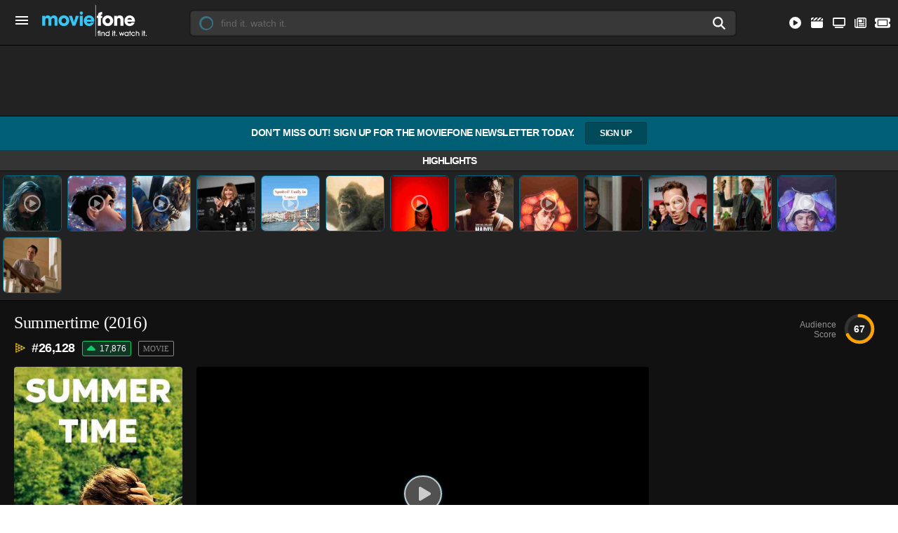

--- FILE ---
content_type: text/html; charset=UTF-8
request_url: https://www.moviefone.com/movie/summertime/20079476/main/
body_size: 80904
content:
<!DOCTYPE html><html lang="en"><head><link rel="preconnect" href="https://www.google-analytics.com" crossorigin><link rel="preconnect" href="https://www.googletagmanager.com" crossorigin><link rel="preconnect" href="https://cdn.moviefone.com" crossorigin><link rel="preconnect" href="https://cdn.jwplayer.com" crossorigin><link rel="preload" fetchpriority="high" as="image" href="https://cdn.moviefone.com/image-assets/273153/ugqdTcTEiIl37jv0QiSUlpplEke.jpg?d=360x540&amp;q=30" /><meta charset="utf-8"><meta http-equiv="X-UA-Compatible" content="IE=Edge,chrome=1"><meta name="viewport" content="user-scalable=yes, initial-scale=1.0, width=device-width"/><meta name="google-site-verification" content="FPkqRwHc1Zl4-PP9UAoBQ3RvE8-EJOVjbIg62lssdpo" /><meta name="google-site-verification" content="ejZrkk3S7e-cAiaTifE3eYfXhcjEo2Kunxww1Ixjbes" /><meta name="csrf-token" content="nUeWat2q3KCDoid7T8AO7rgwQ354I6YUofSfa9Rd"><meta name="msvalidate.01" content="6183F9705266A26229B934B6F5D9E169"><meta name="MSSmartTagsPreventParsing" content="true"><meta name="p:domain_verify" content="1f8af5c3455aa49cde77db6e2593c92b"><meta property="fb:pages" content="34489818507" /><meta property="fb:app_id" content="729356211751624"/><link rel="alternate" type="application/rss+xml" href="https://www.moviefone.com/feeds/news.rss" /><link rel="icon" type="image/x-icon" href="https://cdn.moviefone.com/legacy/assets/favicon/mf_favicon_rounded.ico"><link href="https://cdn.moviefone.com/legacy/assets/moviefone-apple-touch-icon.png" rel="apple-touch-icon"><link rel="canonical" href="https://www.moviefone.com/movie/summertime/20079476/main/"><title>Summertime (2016) - Movie | Moviefone</title><meta name="description" content="In 1971, a young woman moves from the French countryside to Paris and begins a passionate love affair with a feminist leader."><meta property="og:title" content="Summertime (2016) - Movie"><meta property="og:type" content="website"><meta property="og:site_name" content="Moviefone"><meta property="og:url" content="https://www.moviefone.com/movie/summertime/20079476/main/"><meta property="og:description" content="In 1971, a young woman moves from the French countryside to Paris and begins a passionate love affair with a feminist leader."><meta property="og:image" content="https://cdn.moviefone.com/image-assets/273153/ugqdTcTEiIl37jv0QiSUlpplEke.jpg?d=360x540&q=60"><meta name="twitter:card" content="summary_large_image" /><meta name="twitter:site" content="@moviefone" /><meta name="twitter:title" content="Summertime (2016) - Movie"><meta name="twitter:description" content="In 1971, a young woman moves from the French countryside to Paris and begins a passionate love affair with a feminist leader."><meta property="twitter:image" content="https://cdn.moviefone.com/image-assets/273153/ugqdTcTEiIl37jv0QiSUlpplEke.jpg?d=360x540&q=60"><script type="application/ld+json">
    {
      "@context" : "http://schema.org",
      "@type" : "Movie",
      "name" : "Summertime",
      "image" : "https://cdn.moviefone.com/image-assets/273153/ugqdTcTEiIl37jv0QiSUlpplEke.jpg?d=360x540&amp;q=30",
      "url" : "https://www.moviefone.com/movie/summertime/20079476/main/",
      "dateCreated" : "2020-06-29"
                ,"description" : "In 1971, a young woman moves from the French countryside to Paris and begins a passionate love affair with a feminist leader."
                          ,"duration": "1 hr 45 min"
      
              ,"genre": [ "Drama",  "Romance"  ]
            
            ,"actor" : [ 
                {
          "@type" : "Person",
          "name" : "Izïa Higelin"
                      ,"sameAs": "https://www.moviefone.com/celebrity/izia-higelin/20283569/main/"
                  }
        
                ,{
          "@type" : "Person",
          "name" : "Cécile de France"
                      ,"sameAs": "https://www.moviefone.com/celebrity/cecile-de-france/o8miGq05dKQHC5OTYZUZy3/main/"
                  }
        
                ,{
          "@type" : "Person",
          "name" : "Noémie Lvovsky"
                      ,"sameAs": "https://www.moviefone.com/celebrity/noemie-lvovsky/1932510/main/"
                  }
        
                ,{
          "@type" : "Person",
          "name" : "Laetitia Dosch"
                      ,"sameAs": "https://www.moviefone.com/celebrity/laetitia-dosch/20342817/main/"
                  }
        
                ,{
          "@type" : "Person",
          "name" : "Kévin Azaïs"
                      ,"sameAs": "https://www.moviefone.com/celebrity/kevin-azais/20179916/main/"
                  }
                
      ]
      
              ,"director" : [{
          "@type" : "Person",
          "name" : "Catherine Corsini"
                        ,"sameAs": "https://www.moviefone.com/celebrity/catherine-corsini/1930141/main/"
                  }
                ]
      
      
            
      
      ,"productionCompany": [
                {
          "@type": "Organization",
          "name": "France 3 Cinéma"
        },                {
          "@type": "Organization",
          "name": " Artémis Productions"
        },                {
          "@type": "Organization",
          "name": " CHAZ Productions"
        }              ]
      
      
            ,"aggregateRating" : {
        "@type" : "AggregateRating",
        "ratingValue" : "67",
        "bestRating" : "100",
        "worstRating" : "0",
        "ratingCount" : "353"
      }
            
      
    }
  </script><style>a,abbr,acronym,address,applet,article,aside,audio,b,big,blockquote,body,canvas,caption,center,cite,code,dd,del,details,dfn,div,dl,dt,em,embed,fieldset,figcaption,figure,footer,form,h1,h2,h3,h4,h5,h6,header,hgroup,html,i,iframe,img,ins,kbd,label,legend,li,mark,menu,nav,object,ol,output,p,pre,q,ruby,s,samp,section,small,span,strike,strong,sub,summary,sup,table,tbody,td,tfoot,th,thead,time,tr,tt,u,ul,var,video{font-family:Helvetica,Arial,sans-serif;margin:0;padding:0;border:0;font-size:100%;font:inherit;vertical-align:baseline}article,aside,details,figcaption,figure,footer,header,hgroup,menu,nav,section{display:block}svg{width:20px}body{font-family:Helvetica,Arial,sans-serif;color:#2f2f2f;-webkit-font-smoothing:antialiased}body.scrolling{background-color:#fff}ol,ul{list-style:none}blockquote,q{quotes:none}blockquote:after,blockquote:before,q:after,q:before{content:'';content:none}table{border-collapse:collapse;border-spacing:0}.clear{clear:both}a{text-decoration:none;color:#015f75}a:hover{text-decoration:underline}.noselect{-webkit-touch-callout:none;-webkit-user-select:none;-khtml-user-select:none;-moz-user-select:none;-ms-user-select:none;user-select:none}.visually-hidden{position:absolute;width:1px;height:1px;padding:0;margin:-1px;overflow:hidden;clip:rect(0,0,0,0);white-space:nowrap;border:0}.blue{background-color:#0cf}.blue:hover{background-color:#54ddff}.red{background-color:#ff4f37}.red:hover{background-color:#ff6549}.gray{background-color:#333}.gray:hover{background-color:#444}.light-gray{background-color:#aaa}.light-gray:hover{background-color:#bbb}.button,button{border:none;border-radius:3px;cursor:pointer;display:inline-block;font-family:Helvetica,Arial,sans-serif;font-size:14px;font-weight:700;padding:10px 20px;text-align:center;color:#fff}#mf-content{transition:.25s;background:#fff}.no-select{-webkit-user-select:none;-moz-user-select:none;-ms-user-select:none;-o-user-select:none;user-select:none}#content-wrapper.add-margin{margin:83px 0 0}.mobile #content-wrapper.add-margin{margin:54px 0 0}#content{width:calc(90% - 40px);margin:0 auto;padding:20px 20px 60px;overflow:hidden;max-width:1300px;position:relative;background-color:#fff}#left{margin-right:20px;width:calc(100% - 330px);float:left}#right{width:310px;float:right}.module-title{margin:0 0 14px;display:block;border-bottom:solid 1px #ececec;padding:0 0 6px;font-size:24px;line-height:32px;letter-spacing:-1px;font-weight:700}.module-title span{font-weight:400}a.module-title{transition:.25s}a.module-title:hover{text-decoration:none;color:#31c6f2}h1.module-title{margin:10px 0 16px;font-size:30px;line-height:42px;font-family:Georgia,Times,"Times New Roman",serif;font-weight:300}.module-movie-title{margin:-4px 0 4px;font-size:22px;line-height:30px;font-family:Georgia,Times,"Times New Roman",serif;font-weight:300}.module-title-link{background-image:url("data:image/svg+xml,%3Csvg xmlns='http://www.w3.org/2000/svg' viewBox='0 0 448 512'><path fill='%23005f75' d='M438.6 278.6c12.5-12.5 12.5-32.8 0-45.3l-160-160c-12.5-12.5-32.8-12.5-45.3 0s-12.5 32.8 0 45.3L338.8 224 32 224c-17.7 0-32 14.3-32 32s14.3 32 32 32l306.7 0L233.4 393.4c-12.5 12.5-12.5 32.8 0 45.3s32.8 12.5 45.3 0l160-160z'/%3E%3Cpath /%3E%3C/svg%3E");background-repeat:no-repeat;background-position:center right;background-size:20px;padding:0 35px 0 0;transition:.5s}.module-title-link:hover{background-image:url("data:image/svg+xml,%3Csvg xmlns='http://www.w3.org/2000/svg' viewBox='0 0 448 512'><path fill='%23000000' d='M438.6 278.6c12.5-12.5 12.5-32.8 0-45.3l-160-160c-12.5-12.5-32.8-12.5-45.3 0s-12.5 32.8 0 45.3L338.8 224 32 224c-17.7 0-32 14.3-32 32s14.3 32 32 32l306.7 0L233.4 393.4c-12.5 12.5-12.5 32.8 0 45.3s32.8 12.5 45.3 0l160-160z'/%3E%3Cpath /%3E%3C/svg%3E");text-decoration:none;color:#000;padding:0 45px 0 0}p.module-desc{margin:20px 0 22px;font-size:15px;line-height:25px}.coming-soon .module-title,.dvd .module-title,.movie-genre-list .module-title,.popular-movies .module-title{border-bottom:0}.breadcrumb{overflow:hidden;margin:0}.breadcrumb ol{padding:0;clear:both;display:block;overflow:hidden;border-bottom:0}.breadcrumb li{list-style:none;float:left;padding:0;position:relative;margin:0;font-size:14px}.breadcrumb li a,.breadcrumb li span{padding:12px 12px 12px 0;display:inline-block;font-size:13px;color:#000}.breadcrumb li span.arrow{padding:0 12px 0 0;font-size:16px;display:inline-block;color:#8a8a8a}.video-breadcrumb{background-color:#fff}.video-breadcrumb .breadcrumb{margin:0 auto;max-width:1300px;padding:10px 20px 0}.item-box{box-shadow:0 0 1px 1px rgba(27,27,27,.1);float:left;width:calc(25% - 11px);margin:0 10px 15px 1px;border-radius:4px;transition:.25s}.item-box:hover .item-box-img{background:#effbff;color:#d8f1f9}.item-box a{text-decoration:none;color:#2f2f2f}.item-box .item-box-info{padding:10px 15px;font-size:14px;line-height:20px;min-height:44px}.item-box .item-box-img{display:block;width:calc(100% - 40px);padding:40px 20px;text-align:center;font-size:40px;background:0 0;color:#e2e2e2;transition:.25s;height:0;overflow:hidden;padding-top:52.6666667%;position:relative}.item-box .item-box-img img{display:block;font-size:12px;position:absolute;top:0;left:0;width:100%;height:100%;border-radius:0;object-fit:cover}.item-box .item-box-img svg{position:absolute;left:50%;top:50%;transform:translate(-50%,-50%);color:#fff;border:solid 3px #fff;padding:12px;border-radius:13px;width:14px}.item-box .item-box-title{margin:0;line-height:22px;font-size:15px;display:block;letter-spacing:-.2px;font-weight:700}.item-box .item-box-subtitle{font-size:12px;font-style:italic;color:#484848;line-height:20px}.item-box-side{box-shadow:0 0 1px 1px rgba(27,27,27,.1);border-radius:4px;transition:.25s}.item-box-side .item-box-side-img{float:left;width:40px;padding:30px 10px;text-align:center;font-size:24px;background:#f7f7f7;color:#e2e2e2;transition:.25s}.item-box-side .item-box-side-img-headshot{float:left;width:60px;height:88px;padding:0;object-fit:cover;text-align:center;font-size:24px;background:#f7f7f7;color:#e2e2e2;transition:.25s;box-shadow:1px 0 1px 0 rgb(178 178 178 / 50%);border-radius:4px 0 0 4px}.item-box-side .item-box-side-img img{display:block;width:100%;border-radius:4px 0 0 4px}.item-box-side .item-box-side-title{font-size:14px;text-align:center;color:#000;margin:0 0 5px;line-height:18px}.item-box-side .item-box-side-subtitle{font-size:11px;color:#535353;font-style:italic;text-align:center;line-height:15px}.item-box-side .item-box-side-infowrap{width:calc(100% - 60px);float:left;padding:0;display:flex;justify-content:center;align-items:center;height:88px}.item-box-side .item-box-side-info{padding:10px}.filter-select{float:left;width:calc(25% - 19px);margin:0 20px 20px 1px}.filter-select select{-webkit-appearance:none;-moz-appearance:none;-ms-appearance:none;appearance:none;outline:0;box-shadow:none;border:0!important;background:#f9f9f9;background-image:none;flex:1;padding:12px 16px;color:#3a3a3a;cursor:pointer;font-size:14px;transition:.25s}.filter-select select::-ms-expand{display:none}.filter-select .select{position:relative;display:flex;width:100%;overflow:hidden;border-radius:.25em;transition:.25s}.filter-select .select::after{content:'\25BC';position:absolute;top:0;right:0;padding:12px 12px;color:#cacaca;cursor:pointer;pointer-events:none;-webkit-transition:.25s all ease;-o-transition:.25s all ease;transition:.25s all ease}.filter-select:hover select{background-color:#dadada}.show-filters-area{margin:20px 5px;overflow:hidden}.show-filter{font-size:14px;margin:0 5px 0 0;float:left;width:calc(100% - 95px);color:#333}.clear-filters{margin:0;width:90px;float:right}.clear-filters a{font-size:12px}.rr-nav{margin:0 0 40px}.rr-nav h3.module-title{margin:0}.rr-nav li a{display:block;padding:0 0 12px 4px;color:#232323;text-decoration:none;font-size:22px;line-height:32px;letter-spacing:-1px;font-weight:700;transition:.25s}.rr-nav li a:hover{color:#38c6f3}.legal-page{background-color:#fff;width:1000px;margin:30px auto 50px}.legal-page h1{font-size:30px;line-height:40px;margin:0 0 30px}.legal-page h2{font-size:20px;line-height:30px;margin:0 0 10px}.legal-page h3{font-size:16px;line-height:26px;margin:40px 0 0;display:block}.legal-page h4{font-size:14px;line-height:24px;margin:20px 0 0;display:block}.legal-page i{font-style:italic}.legal-page .legal-page-title{display:block;line-height:26px}.legal-page .legal-page-text{font-size:14px;line-height:24px;margin:20px 0}.legal-page ul{list-style-type:square;list-style-position:outside;list-style-image:none}.legal-page li{padding-left:0;font-size:14px;margin:10px;line-height:20px}.legal-page .legal-page-text strong{font-weight:700}#error-page{overflow:hidden;margin:40px 0 60px}#error-page h1{line-height:40px;margin:0 0 3%}#error-page .error-content{overflow:hidden;margin:2% 0 0}#error-page .error-img{width:48%;height:auto;display:block;float:right}#error-page .errors{width:50%;height:auto;display:block;float:left;margin:0 2% 0 0;font-size:14px}#error-page .errors p{line-height:18px}#error-page .errors li{padding:1%;list-style-type:disc;list-style-position:inside}#error-page .error-home{background-color:#00cdff;padding:2% 8%;color:#fff;display:inline-block;font-size:12px;font-weight:700;border-radius:3px;margin:3% 0}.mf-star{background:gold;clip-path:polygon(50% 0,61% 35%,98% 35%,68% 57%,79% 91%,50% 70%,21% 91%,32% 57%,2% 35%,39% 35%);display:inline-block;height:18px;width:18px}.mf-star.half-star{clip-path:polygon(50% 0,51% 28%,51% 39%,51% 58%,50% 71%,50% 70%,21% 91%,32% 57%,2% 35%,39% 35%)}.contact-page p{line-height:30px}@media  screen and (max-width:900px){#content{width:100%;margin:0 auto;padding:0;max-width:100%}#left{float:none;margin:0 0 10px 0;width:100%}#right{float:none;width:100%;position:static}}.news-list .news-list-item{float:left;width:calc(33.3333333% - 20px);margin:0 19px 20px 1px}.news-list .news-list-item .item-box-info{min-height:75px}#right .news-list .news-list-item{float:left;width:99%;margin:0 .5% 20px}.google-ad iframe{display:block;margin:0 auto}.google-ad.leaderboard_atf{padding:5px 0;text-align:center;margin:0 auto;overflow:hidden}#trailer-popup-ad{width:970px;height:90px;text-align:center;margin:0 auto}#moviefone_Leaderboard_ATF{border-bottom:1px solid #f1f1f1;padding:5px 0;text-align:center;margin:0 auto;overflow:hidden}#moviefone_Leaderboard_incontent,.google-ad.bigbox_atf,.google-ad.bigbox_btf,.google-ad.inline,.google-ad.leaderboard_btf{padding:0;text-align:center;margin:0 auto}#moviefone_Leaderboard_incontent,#moviefone_Leaderboard_incontent_2,.google-ad.bigbox_atf,.google-ad.bigbox_btf,.google-ad.inline{margin:0 0 20px}#moviefone_right_1,.google-ad.bigbox_atf{margin:0 0 50px}#leaderboard-ad.mobile-leaderboard{position:fixed;bottom:-1px;left:0;width:100%}#leaderboard-ad.mobile-leaderboard .google-ad.leaderboard_atf{padding:0}#moviefone_right_2{margin:0 0 20px}#moviefone_Leaderboard_Pushdown{min-height:90px;display:flex;justify-content:center;align-items:center}#moviefone.mobile #moviefone_Leaderboard_incontent,#moviefone.mobile #moviefone_Leaderboard_incontent_2{clear:both;display:flex;justify-content:center;align-items:center;padding:40px 0}#moviefone.desktop #moviefone_Leaderboard_incontent,#moviefone.desktop #moviefone_Leaderboard_incontent_2{clear:both;display:flex;justify-content:center;align-items:center;background-color:#f9f9f9;padding:20px 0}#moviefone.mobile #moviefone_right_1,#moviefone.mobile #moviefone_right_2,#moviefone.mobile #moviefone_right_3{display:flex;justify-content:center;align-items:center}#moviefone.desktop #moviefone_right_1,#moviefone.desktop #moviefone_right_2,#moviefone.desktop #moviefone_right_3{display:flex;justify-content:center;align-items:center;background-color:#f9f9f9;padding:20px 0}[data-freestar-ad]{display:flex;align-items:center;justify-content:center}[data-freestar-ad*="__728x90"],[data-freestar-ad*="__970x90"]{height:90px}[data-freestar-ad*="__300x250"],[data-freestar-ad*="__970x250"]{height:250px}[data-freestar-ad*="__160x600"],[data-freestar-ad*="__300x600"]{height:600px}.google-adsense{padding:10px 0;text-align:center;margin:0 auto;overflow:hidden;display:flex;align-items:center;justify-content:center}.google-adsense-responsive{width:320px;height:100px;margin:0 auto}.mf-adsense-leaderboard{height:90px;background:#222;width:100%;text-align:center;margin:0 auto;padding:5px 0;display:flex;align-items:center;overflow:hidden;transition:.5s;z-index:99999999;position:relative;border-bottom:solid 1px #000;border-top:solid 1px #000}.mf-adsense-leaderboard ins{margin:0 auto}.mf-adsense-desktop-leaderboard{position:sticky;top:0;z-index:99999999999}.mobile .mf-adsense-leaderboard{height:50px}.mf-adsense-rightrail{height:600px;background:#f9f9f9;width:100%;margin:0 0 30px;text-align:center;padding:20px 0;display:flex;justify-content:center;align-items:center}.mobile .mf-adsense-rightrail{height:600px}.mf-adsense-rightrail.rr-bottom{height:600px}.mf-adsense-rightrail.trailer-right-ad{width:auto}.mf-adsense-rightrail.rr-middle{height:250px}.mf-incontent{min-height:250px;width:100%;margin:0 0 30px;text-align:center;padding:20px 0;justify-content:center;align-items:center;overflow:hidden}.homepage-incontent .mf-incontent{max-height:250px}#permalink .mf-incontent{margin:30px 0}.movie-news-list .mf-incontent{margin:0 0 20px 0}#sticky-adsense-wrap{display:none}.mf-sticky{height:auto;min-height:90px;max-height:100px;text-align:center;position:relative;padding:0 0 10px}.mobile #sticky-adsense-wrap{height:100px}.sticky-adsense{position:fixed;bottom:0;padding:0;left:0;width:100%;background:rgb(255 255 255 / 90%);z-index:99999999}.sticky-adsense-btn{width:20px;height:20px;background:#fff;border-radius:100px;text-align:right;border:solid 1px #cbcbcb;margin:5px 15px 0 0;background-image:url("data:image/svg+xml,%3Csvg xmlns='http://www.w3.org/2000/svg' viewBox='0 0 496 512'><path fill='%2338acd1' d='M242.72 256l100.07-100.07c12.28-12.28 12.28-32.19 0-44.48l-22.24-22.24c-12.28-12.28-32.19-12.28-44.48 0L176 189.28 75.93 89.21c-12.28-12.28-32.19-12.28-44.48 0L9.21 111.45c-12.28 12.28-12.28 32.19 0 44.48L109.28 256 9.21 356.07c-12.28 12.28-12.28 32.19 0 44.48l22.24 22.24c12.28 12.28 32.2 12.28 44.48 0L176 322.72l100.07 100.07c12.28 12.28 32.2 12.28 44.48 0l22.24-22.24c12.28-12.28 12.28-32.19 0-44.48L242.72 256z'/%3E%3Cpath /%3E%3C/svg%3E");background-size:14px;background-position:5px 3px;background-repeat:no-repeat;cursor:pointer;position:absolute;top:-15px;left:10px;z-index:999999}#moviefone.desktop #moviefone_right_3.sticky-rr{position:fixed;top:86px;left:auto;right:auto;padding:6px;width:auto;min-width:270px}#moviefone.desktop #moviefone_right_3.sticky-rr-bottom{position:absolute;top:inherit;left:auto;right:auto;bottom:-15px;padding:6px;min-width:270px;width:auto}#moviefone .fs-sticky-parent{background:rgb(255 255 255 / 90%)}#moviefone .fs-close-button{box-shadow:0 0 0 1px #888,0 0 0 6px rgb(56 198 243 / 35%)!important}#moviefone .qc-cmp2-persistent-link{right:auto;left:0}@media(min-width:500px){.google-adsense-responsive{width:468px;height:60px}}@media(min-width:800px){.google-adsense-responsive{width:728px;height:90px}}.gpt-ad{width:100%;max-height:1200px;text-align:center}#div-gpt-inimage,#div-gpt-out-of-page{max-height:unset!important;position:unset!important}@media  only screen and (max-device-width:700px){.ad-single-top{background-color:#fff!important;margin-left:0!important;min-width:320px!important}}iframe[width="7"]{width:100vw;max-width:100vw;height:100%;position:absolute;bottom:0;right:0;margin:0 auto}@media  screen and (min-width:40em){iframe[width="7"]{width:100%;max-width:320px;min-height:50px;background:0 0}}div.ad-encore{width:100vw}@media  screen and (min-width:40em){div.ad-encore{height:50px}}div.ad-encore-scroller{height:50px}@media (max-device-width:700px){div.ad-encore-scroller iframe[width="7"]{width:100vw;max-width:100vw;height:100%}div.ad-encore-scroller{height:100%}}iframe[width="4"]{width:970px;height:546px;position:relative;margin:0 auto}iframe[width="2"]{width:100vw;height:100%;position:absolute;max-width:3000px;max-height:800px;margin:0 auto;top:0;left:50%;transform:translate(-50%)}div.ad-prelude{position:relative;height:calc(100vw * 5 / 18)}.cassiuslife body.home div.ad-prelude,.cassiuslife body[class*=category-] div.ad-prelude,.cassiuslife body[class*=media_playlist-] div.ad-prelude,.cassiuslife body[class*=post-] div.ad-prelude{margin-top:10px!important}.ad-has-prelude #zox-lead-top-wrap{padding-bottom:calc(100% * 5 / 18)}.blacksportsonline div.ad-prelude{margin-top:0!important}.hbcugameday .ad-prelude,.hbcugameday .ad-prelude-premium{padding-bottom:inherit;margin-top:-15px!important}@media (max-device-width:700px){div.ad-prelude{height:calc(100vw * 20 / 18)}.ad-has-prelude .gpt-ad-container [first-child]{min-height:auto!important;width:100vw!important;left:calc(-50vw + 50%)!important;position:relative!important;display:block!important}body.home div.ad-prelude,body[class*=media_playlist-] div.ad-prelude{margin-top:-20px!important}body[class*=category-] div.ad-prelude{margin-top:-30px!important}.globalgrind body[class*=post-] div.ad-prelude{left:unset!important}.blacksportsonline body.home div.ad-prelude,.blacksportsonline body[class*=category-] div.ad-prelude,.blacksportsonline div.ad-prelude{margin-top:0!important}.hbcugameday body.category div.ad-prelude,.hbcugameday body.home div.ad-prelude,.hbcugameday body.single div.ad-prelude{margin-top:-10px!important}}.ad-has-prelude .top-ad-block{max-height:unset!important;overflow:visible!important}iframe[width="3"]{width:100vw;height:100%;position:absolute;max-width:3000px;max-height:calc(100vw * 9 / 16);margin:0 auto;top:0;left:50%;transform:translate(-50%)}div.ad-prelude-premium{width:100vw!important;height:calc(100vw * 10 / 16)!important;left:calc(-50vw + 50%);position:relative;margin-top:-50px}.bossip .ad-prelude-premium,.madamenoire .ad-prelude-premium{height:calc(100vw * 10 / 16)!important}body[class*=post-] div.ad-prelude-premium{margin-top:-50px}body.home div.ad-prelude-premium,body[class*=category-] div.ad-prelude-premium,body[class*=media_playlist-] div.ad-prelude-premium{margin-top:-40px}.hiphopwired body[class*=category-] div.ad-prelude-premium{margin-top:-80px!important}.cassiuslife body.home div.ad-prelude-premium,.cassiuslife body[class*=category-] div.ad-prelude-premium,.cassiuslife body[class*=media_playlist-] div.ad-prelude-premium,.cassiuslife body[class*=post-] div.ad-prelude-premium{margin-top:10px!important}.bossip body.home div.ad-prelude-premium,.bossip body[class*=category-] div.ad-prelude-premium,.bossip body[class*=post-] div.ad-prelude-premium,.madamenoire body.home div.ad-prelude-premium,.madamenoire body[class*=category-] div.ad-prelude-premium,.madamenoire body[class*=post-] div.ad-prelude-premium{margin-top:-10px!important}.blacksportsonline div.ad-prelude-premium{margin-top:0!important}@media (max-device-width:700px){body.home div.ad-prelude-premium,body[class*=media_playlist-] div.ad-prelude-premium{margin-top:-20px!important}body[class*=category-] div.ad-prelude-premium{margin-top:-30px!important}.bossip body[class*=category-] div.ad-prelude-premium,.hellobeautiful body[class*=post-] div.ad-prelude-premium,.newsone body[class*=category-] div.ad-prelude-premium{margin-top:-20px!important}.bossip body.home div.ad-prelude-premium,.madamenoire body[class*=category-] div.ad-prelude-premium{margin-top:10px!important}.blacksportsonline body.home div.ad-prelude-premium,.blacksportsonline body[class*=category-] div.ad-prelude-premium,.blacksportsonline div.ad-prelude-premium,.cassiuslife body[class*=post-] div.ad-prelude-premium,.madamenoire body.home div.ad-prelude-premium{margin-top:0!important}.hbcugameday body.category div.ad-prelude-premium,.hbcugameday body.home div.ad-prelude-premium,.hbcugameday body.single div.ad-prelude-premium{margin-top:-10px!important}div.ad-prelude-premium{height:calc(100vw * 10 / 9)!important}}div.ad-impact{width:100vw!important;height:calc(100vw * 9 / 16);display:block;left:calc(-50vw + 50%);position:relative;margin-top:-50px}div.ad-impact iframe{position:relative!important}body[class*=post-] div.ad-IMPACT{margin-top:-50px}body.home div.ad-impact,body[class*=category-] div.ad-impact,body[class*=media_playlist-] div.ad-impact{margin-top:-40px}.cassiuslife body.home div.ad-impact,.cassiuslife body[class*=category-] div.ad-impact,.cassiuslife body[class*=media_playlist-] div.ad-impact,.cassiuslife body[class*=post-] div.ad-impact{margin-top:10px!important}.bossip body.home div.ad-impact,.bossip body[class*=category-] div.ad-impact,.bossip body[class*=post-] div.ad-impact,.madamenoire body.home div.ad-impact,.madamenoire body[class*=category-] div.ad-impact,.madamenoire body[class*=post-] div.ad-impact{margin-top:-10px!important}.hbcugameday .ad-impact{padding-bottom:inherit;margin-top:-15px!important}@media (max-device-width:700px){body.home div.ad-impact,body[class*=media_playlist-] div.ad-impact{margin-top:-20px!important}body[class*=category-] div.ad-impact{margin-top:-30px!important}.bossip body.home div.ad-impact{margin-top:10px!important}.globalgrind body[class*=post-] div.ad-impact{left:unset!important}}iframe[width="5"]{width:100%;height:100%;position:absolute;max-width:900px;max-height:1200px;margin:0 auto;top:0;left:50%;transform:translate(-50%);background-color:transparent}div.ad-interlude{width:100%;height:calc(100% * 1000 / 880);padding-bottom:calc(100% * 1000 / 880);overflow:hidden;position:relative}div.ad-interlude-horizontal{width:100%;height:0;padding-bottom:calc(100% * 5 / 18);overflow:hidden;position:relative;margin-bottom:20px}@media  only screen and (max-width:500px){div.ad-interlude-horizontal{width:100%;padding-bottom:calc(100% * 1000 / 880)!important;max-height:8000px!important}}div.ad-interlude-static{width:100%;padding-bottom:calc(100% * 500 / 900);max-height:8000px!important;overflow:hidden;position:relative}.cavsnation .divonlymobile{display:block!important;text-align:center}div.ad-vertical-video{width:300px;height:533px;margin:0 auto}div.ad-vertical-video iframe[width="300"]{height:533px}.ad-shoppable{position:relative}.ad-billboard iframe{width:970px;height:250px}.ad-revealer-container{margin:0 auto;width:100vw;height:83vh;display:block;position:inherit!important;left:calc(-50vw + 50%)!important}.ad-revealer{margin:0 auto;width:100vw;height:80vh;overflow:hidden;position:absolute;clip:rect(0,auto,auto,0)!important}.ad-revealer iframe{margin:0 auto!important;position:fixed!important;top:0!important;left:inherit;max-width:100vw!important}.ad-revealer-container:before{content:"Content continues below ad";font-size:.8rem;color:#555;position:relative;background-color:#f0f0f0;width:100vw!important;display:block}:root{--header-h:64px}@media  screen and (max-width:700px){:root{--header-h:94px}}body{padding-top:var(--header-h)}header{position:absolute;top:0;left:0;right:0;z-index:999999999;background-color:#222;transform:translateY(0);transition:transform .3s ease;will-change:transform}header.scroll-down{transform:translateY(-100%);pointer-events:none}header.scroll-up{transform:translateY(0)}#header{color:#fff;width:calc(100% - 20px);margin:0 auto;padding:0 10px;max-width:1300px;background-color:#222;position:relative;z-index:2147483647}#header .header-wrap{background-color:#222;max-width:1300px;margin:0 auto;padding:10px 0 9px;overflow:hidden}.mf-announcement{display:block;color:#fff;background-color:#005f75;text-align:center;padding:8px 0;font-size:14px;font-weight:700;text-decoration:none;text-transform:uppercase;border-bottom:solid 1px #0a4753;letter-spacing:-.5px}.mf-announcement button{background:#004a5a;padding:8px 20px;margin:0 0 0 12px;text-transform:uppercase;font-size:12px;letter-spacing:-.5px;color:#fff;border:solid 1px #003c49}.mf-announcement:hover{text-decoration:none}.header-main-nav{float:right;margin:0;width:40px;padding:0}.header-main-nav ul{display:block;margin:0 auto;overflow:hidden;width:fit-content;padding:0}.header-main-nav li{float:left;margin:0 20px}.header-main-nav li a{color:#fff;font-size:13px;text-decoration:none;transition:.25s;margin:0;text-transform:uppercase;padding:0;letter-spacing:-.5px;font-weight:700}.header-main-nav li a:hover{color:#38c6f3}#header-drop{background:#222;width:100%;position:absolute;top:65px;padding:0 0 20px;left:0;border-radius:0;height:0;z-index:2147483646;display:none}.header-drop-links{width:100%;margin:0;min-height:290px;display:none}.header-drop-column{margin:20px auto;padding:0 20px;overflow:hidden;max-width:1300px}.header-drop-column-link{background-color:#343434;border:solid 1px #3b3b3b;color:#fff;margin:2px 5px 5px;padding:10px 5px;display:inline-block;border-radius:5px;font-size:11px;transition:.25s;letter-spacing:-.5px;font-weight:700;text-decoration:none;text-transform:uppercase;width:calc(16.666667% - 22px);text-align:center}.header-drop-column-link:hover{background-color:#2c2c2c}.header-drop-column-link.orange-btn{color:#ff4f38}.header-drop-column-link.gold-btn{color:#f2d100}.header-drop-column-link-image{float:left;width:calc(10% - 10px);margin:0 5px;transition:.25s;height:270px;text-decoration:none}.header-drop-column-link-image img{width:100%;height:auto;object-fit:cover;border-radius:10px;vertical-align:middle;margin:0 auto;border:solid 1px #111;transition:.25s}.header-drop-column-link-image:hover{text-decoration:none}.header-drop-column-link-image:hover img{border:solid 1px #04c9f8}.header-drop-column-link-image span{display:block;color:#fff;font-size:10px;text-transform:uppercase;text-align:center;line-height:16px;margin:6px 0 0;white-space:nowrap;overflow:hidden;text-overflow:ellipsis}.header-drop-column-link-withimage:hover{background-color:transparent;color:#38c6f2}.header-drop-column-link-withimage:hover img{border:solid 2px #38c6f2}.header-drop-column-link-withimage span{font-size:10px;text-align:center;display:block;margin:10px 0 0;line-height:15px}.header-drop-column-link:hover{text-decoration:none}.header-search{position:relative;width:calc(100% - 415px);margin:4px auto 0;float:left;overflow:hidden}#header .header-logo{float:left;width:150px;margin:-3px 40px 0 10px}#header .header-logo-link{display:block}#header .header-logo-image{display:block;width:150px;height:45px}#header .header-rightlinks{width:220px;float:right}#header .header-tickets{width:25px;height:25px;background-image:url("data:image/svg+xml,%3Csvg xmlns='http://www.w3.org/2000/svg' viewBox='0 0 576 512'><path fill='%23FFFFFF' d='M64 64C28.7 64 0 92.7 0 128v64c0 8.8 7.4 15.7 15.7 18.6C34.5 217.1 48 235 48 256s-13.5 38.9-32.3 45.4C7.4 304.3 0 311.2 0 320v64c0 35.3 28.7 64 64 64H512c35.3 0 64-28.7 64-64V320c0-8.8-7.4-15.7-15.7-18.6C541.5 294.9 528 277 528 256s13.5-38.9 32.3-45.4c8.3-2.9 15.7-9.8 15.7-18.6V128c0-35.3-28.7-64-64-64H64zm64 112l0 160c0 8.8 7.2 16 16 16H432c8.8 0 16-7.2 16-16V176c0-8.8-7.2-16-16-16H144c-8.8 0-16 7.2-16 16zM96 160c0-17.7 14.3-32 32-32H448c17.7 0 32 14.3 32 32V352c0 17.7-14.3 32-32 32H128c-17.7 0-32-14.3-32-32V160z'/%3E%3Cpath /%3E%3C/svg%3E");background-repeat:no-repeat;background-size:22px;background-position:center;padding:20px 0 0;margin:0 0 0 6px;float:right;cursor:pointer;transition:.25s}#header .header-tickets:hover{background-image:url("data:image/svg+xml,%3Csvg xmlns='http://www.w3.org/2000/svg' viewBox='0 0 576 512'><path fill='%2338c6f3' d='M64 64C28.7 64 0 92.7 0 128v64c0 8.8 7.4 15.7 15.7 18.6C34.5 217.1 48 235 48 256s-13.5 38.9-32.3 45.4C7.4 304.3 0 311.2 0 320v64c0 35.3 28.7 64 64 64H512c35.3 0 64-28.7 64-64V320c0-8.8-7.4-15.7-15.7-18.6C541.5 294.9 528 277 528 256s13.5-38.9 32.3-45.4c8.3-2.9 15.7-9.8 15.7-18.6V128c0-35.3-28.7-64-64-64H64zm64 112l0 160c0 8.8 7.2 16 16 16H432c8.8 0 16-7.2 16-16V176c0-8.8-7.2-16-16-16H144c-8.8 0-16 7.2-16 16zM96 160c0-17.7 14.3-32 32-32H448c17.7 0 32 14.3 32 32V352c0 17.7-14.3 32-32 32H128c-17.7 0-32-14.3-32-32V160z'/%3E%3Cpath /%3E%3C/svg%3E")}#header .header-tvshows{width:25px;height:25px;background-image:url("data:image/svg+xml,%3Csvg xmlns='http://www.w3.org/2000/svg' viewBox='0 0 640 512'><path fill='%23FFFFFF' d='M64 64l0 288 512 0 0-288L64 64zM0 64C0 28.7 28.7 0 64 0L576 0c35.3 0 64 28.7 64 64l0 288c0 35.3-28.7 64-64 64L64 416c-35.3 0-64-28.7-64-64L0 64zM128 448l384 0c17.7 0 32 14.3 32 32s-14.3 32-32 32l-384 0c-17.7 0-32-14.3-32-32s14.3-32 32-32z'/%3E%3Cpath /%3E%3C/svg%3E");background-repeat:no-repeat;background-size:18px;background-position:center;padding:20px 0 0;margin:0 0 0 6px;float:right;cursor:pointer;transition:.25s}#header .header-tvshows:hover{background-image:url("data:image/svg+xml,%3Csvg xmlns='http://www.w3.org/2000/svg' viewBox='0 0 640 512'><path fill='%2338c6f3' d='M64 64l0 288 512 0 0-288L64 64zM0 64C0 28.7 28.7 0 64 0L576 0c35.3 0 64 28.7 64 64l0 288c0 35.3-28.7 64-64 64L64 416c-35.3 0-64-28.7-64-64L0 64zM128 448l384 0c17.7 0 32 14.3 32 32s-14.3 32-32 32l-384 0c-17.7 0-32-14.3-32-32s14.3-32 32-32z'/%3E%3Cpath /%3E%3C/svg%3E")}#header .header-movies{width:25px;height:25px;background-image:url("data:image/svg+xml,%3Csvg xmlns='http://www.w3.org/2000/svg' viewBox='0 0 512 512'><path fill='%23FFFFFF' d='M448 32l-86.1 0-1 1-127 127 92.1 0 1-1L453.8 32.3c-1.9-.2-3.8-.3-5.8-.3zm64 128l0-64c0-15.1-5.3-29.1-14-40l-104 104L512 160zM294.1 32l-92.1 0-1 1L73.9 160l92.1 0 1-1 127-127zM64 32C28.7 32 0 60.7 0 96l0 64 6.1 0 1-1 127-127L64 32zM512 192L0 192 0 416c0 35.3 28.7 64 64 64l384 0c35.3 0 64-28.7 64-64l0-224z'/%3E%3Cpath /%3E%3C/svg%3E");background-repeat:no-repeat;background-size:17px;background-position:center;padding:20px 0 0;margin:0 0 0 6px;float:right;cursor:pointer;transition:.25s}#header .header-movies:hover{background-image:url("data:image/svg+xml,%3Csvg xmlns='http://www.w3.org/2000/svg' viewBox='0 0 512 512'><path fill='%2338c6f3' d='M448 32l-86.1 0-1 1-127 127 92.1 0 1-1L453.8 32.3c-1.9-.2-3.8-.3-5.8-.3zm64 128l0-64c0-15.1-5.3-29.1-14-40l-104 104L512 160zM294.1 32l-92.1 0-1 1L73.9 160l92.1 0 1-1 127-127zM64 32C28.7 32 0 60.7 0 96l0 64 6.1 0 1-1 127-127L64 32zM512 192L0 192 0 416c0 35.3 28.7 64 64 64l384 0c35.3 0 64-28.7 64-64l0-224z'/%3E%3Cpath /%3E%3C/svg%3E")}#header .header-charts{width:25px;height:25px;background-image:url("data:image/svg+xml,%3Csvg xmlns='http://www.w3.org/2000/svg' viewBox='0 0 640 512'><path fill='%23FFFFFF' d='M353.8 54.1L330.2 6.3c-3.9-8.3-16.1-8.6-20.4 0L286.2 54.1l-52.3 7.5c-9.3 1.4-13.3 12.9-6.4 19.8l38 37-9 52.1c-1.4 9.3 8.2 16.5 16.8 12.2l46.9-24.8 46.6 24.4c8.6 4.3 18.3-2.9 16.8-12.2l-9-52.1 38-36.6c6.8-6.8 2.9-18.3-6.4-19.8l-52.3-7.5zM256 256c-17.7 0-32 14.3-32 32l0 192c0 17.7 14.3 32 32 32l128 0c17.7 0 32-14.3 32-32l0-192c0-17.7-14.3-32-32-32l-128 0zM32 320c-17.7 0-32 14.3-32 32L0 480c0 17.7 14.3 32 32 32l128 0c17.7 0 32-14.3 32-32l0-128c0-17.7-14.3-32-32-32L32 320zm416 96l0 64c0 17.7 14.3 32 32 32l128 0c17.7 0 32-14.3 32-32l0-64c0-17.7-14.3-32-32-32l-128 0c-17.7 0-32 14.3-32 32z'/%3E%3Cpath /%3E%3C/svg%3E");background-repeat:no-repeat;background-size:20px;background-position:center;padding:20px 0 0;margin:0 0 0 6px;float:right;cursor:pointer;transition:.25s}#header .header-charts:hover{background-image:url("data:image/svg+xml,%3Csvg xmlns='http://www.w3.org/2000/svg' viewBox='0 0 640 512'><path fill='%2338c6f3' d='M353.8 54.1L330.2 6.3c-3.9-8.3-16.1-8.6-20.4 0L286.2 54.1l-52.3 7.5c-9.3 1.4-13.3 12.9-6.4 19.8l38 37-9 52.1c-1.4 9.3 8.2 16.5 16.8 12.2l46.9-24.8 46.6 24.4c8.6 4.3 18.3-2.9 16.8-12.2l-9-52.1 38-36.6c6.8-6.8 2.9-18.3-6.4-19.8l-52.3-7.5zM256 256c-17.7 0-32 14.3-32 32l0 192c0 17.7 14.3 32 32 32l128 0c17.7 0 32-14.3 32-32l0-192c0-17.7-14.3-32-32-32l-128 0zM32 320c-17.7 0-32 14.3-32 32L0 480c0 17.7 14.3 32 32 32l128 0c17.7 0 32-14.3 32-32l0-128c0-17.7-14.3-32-32-32L32 320zm416 96l0 64c0 17.7 14.3 32 32 32l128 0c17.7 0 32-14.3 32-32l0-64c0-17.7-14.3-32-32-32l-128 0c-17.7 0-32 14.3-32 32z'/%3E%3Cpath /%3E%3C/svg%3E")}#header .header-news{width:25px;height:25px;background-image:url("data:image/svg+xml,%3Csvg xmlns='http://www.w3.org/2000/svg' viewBox='0 0 512 512'><path fill='%23FFFFFF' d='M168 80c-13.3 0-24 10.7-24 24l0 304c0 8.4-1.4 16.5-4.1 24L440 432c13.3 0 24-10.7 24-24l0-304c0-13.3-10.7-24-24-24L168 80zM72 480c-39.8 0-72-32.2-72-72L0 112C0 98.7 10.7 88 24 88s24 10.7 24 24l0 296c0 13.3 10.7 24 24 24s24-10.7 24-24l0-304c0-39.8 32.2-72 72-72l272 0c39.8 0 72 32.2 72 72l0 304c0 39.8-32.2 72-72 72L72 480zM176 136c0-13.3 10.7-24 24-24l96 0c13.3 0 24 10.7 24 24l0 80c0 13.3-10.7 24-24 24l-96 0c-13.3 0-24-10.7-24-24l0-80zm200-24l32 0c13.3 0 24 10.7 24 24s-10.7 24-24 24l-32 0c-13.3 0-24-10.7-24-24s10.7-24 24-24zm0 80l32 0c13.3 0 24 10.7 24 24s-10.7 24-24 24l-32 0c-13.3 0-24-10.7-24-24s10.7-24 24-24zM200 272l208 0c13.3 0 24 10.7 24 24s-10.7 24-24 24l-208 0c-13.3 0-24-10.7-24-24s10.7-24 24-24zm0 80l208 0c13.3 0 24 10.7 24 24s-10.7 24-24 24l-208 0c-13.3 0-24-10.7-24-24s10.7-24 24-24z'/%3E%3Cpath /%3E%3C/svg%3E");background-repeat:no-repeat;background-size:17px;background-position:center;padding:20px 0 0;margin:0 0 0 6px;float:right;cursor:pointer;transition:.25s}#header .header-news:hover{background-image:url("data:image/svg+xml,%3Csvg xmlns='http://www.w3.org/2000/svg' viewBox='0 0 512 512'><path fill='%2338c6f3' d='M168 80c-13.3 0-24 10.7-24 24l0 304c0 8.4-1.4 16.5-4.1 24L440 432c13.3 0 24-10.7 24-24l0-304c0-13.3-10.7-24-24-24L168 80zM72 480c-39.8 0-72-32.2-72-72L0 112C0 98.7 10.7 88 24 88s24 10.7 24 24l0 296c0 13.3 10.7 24 24 24s24-10.7 24-24l0-304c0-39.8 32.2-72 72-72l272 0c39.8 0 72 32.2 72 72l0 304c0 39.8-32.2 72-72 72L72 480zM176 136c0-13.3 10.7-24 24-24l96 0c13.3 0 24 10.7 24 24l0 80c0 13.3-10.7 24-24 24l-96 0c-13.3 0-24-10.7-24-24l0-80zm200-24l32 0c13.3 0 24 10.7 24 24s-10.7 24-24 24l-32 0c-13.3 0-24-10.7-24-24s10.7-24 24-24zm0 80l32 0c13.3 0 24 10.7 24 24s-10.7 24-24 24l-32 0c-13.3 0-24-10.7-24-24s10.7-24 24-24zM200 272l208 0c13.3 0 24 10.7 24 24s-10.7 24-24 24l-208 0c-13.3 0-24-10.7-24-24s10.7-24 24-24zm0 80l208 0c13.3 0 24 10.7 24 24s-10.7 24-24 24l-208 0c-13.3 0-24-10.7-24-24s10.7-24 24-24z'/%3E%3Cpath /%3E%3C/svg%3E")}#header .header-streaming{width:25px;height:25px;background-image:url("data:image/svg+xml,%3Csvg xmlns='http://www.w3.org/2000/svg' viewBox='0 0 512 512'><path fill='%23FFFFFF' d='M0 256a256 256 0 1 1 512 0A256 256 0 1 1 0 256zM188.3 147.1c-7.6 4.2-12.3 12.3-12.3 20.9l0 176c0 8.7 4.7 16.7 12.3 20.9s16.8 4.1 24.3-.5l144-88c7.1-4.4 11.5-12.1 11.5-20.5s-4.4-16.1-11.5-20.5l-144-88c-7.4-4.5-16.7-4.7-24.3-.5z'/%3E%3Cpath /%3E%3C/svg%3E");background-repeat:no-repeat;background-size:17px;background-position:center;padding:20px 0 0;margin:0 0 0 6px;float:right;cursor:pointer;transition:.25s}#header .header-streaming:hover{background-image:url("data:image/svg+xml,%3Csvg xmlns='http://www.w3.org/2000/svg' viewBox='0 0 512 512'><path fill='%2338c6f3' d='M0 256a256 256 0 1 1 512 0A256 256 0 1 1 0 256zM188.3 147.1c-7.6 4.2-12.3 12.3-12.3 20.9l0 176c0 8.7 4.7 16.7 12.3 20.9s16.8 4.1 24.3-.5l144-88c7.1-4.4 11.5-12.1 11.5-20.5s-4.4-16.1-11.5-20.5l-144-88c-7.4-4.5-16.7-4.7-24.3-.5z'/%3E%3Cpath /%3E%3C/svg%3E")}#header #hamburger{background-image:url("data:image/svg+xml,%3Csvg xmlns='http://www.w3.org/2000/svg' viewBox='0 0 448 512'><path fill='%23FFFFFF' d='M0 96C0 78.3 14.3 64 32 64l384 0c17.7 0 32 14.3 32 32s-14.3 32-32 32L32 128C14.3 128 0 113.7 0 96zM0 256c0-17.7 14.3-32 32-32l384 0c17.7 0 32 14.3 32 32s-14.3 32-32 32L32 288c-17.7 0-32-14.3-32-32zM448 416c0 17.7-14.3 32-32 32L32 448c-17.7 0-32-14.3-32-32s14.3-32 32-32l384 0c17.7 0 32 14.3 32 32z'/%3E%3Cpath /%3E%3C/svg%3E");padding:0;float:left;margin:21px 20px 0 0;width:20px;height:auto;background-repeat:no-repeat;background-size:16px;background-position:10px 13px;cursor:pointer;transition:.25s}#header #hamburger:hover{color:#31c6f2}#hamburger .menu-icon{width:26px;display:block;height:22px;cursor:pointer;position:absolute;top:18px;left:18px}#hamburger .menu-icon .navicon{background:#fff;display:block;height:2px;position:relative;transition:background .2s ease-out;width:18px;top:10px;left:4px}#hamburger .menu-icon .navicon:after,#hamburger .menu-icon .navicon:before{background:#fff;content:'';display:block;height:100%;position:absolute;transition:all .2s ease-out;width:100%}#hamburger .menu-icon .navicon:before{top:5px}#hamburger .menu-icon .navicon:after{top:-5px}#hamburger .menu-btn{display:none;cursor:pointer}#hamburger .menu-btn:checked~.menu-icon .navicon{background:0 0}#hamburger .menu-btn:checked~.menu-icon .navicon:before{transform:rotate(-45deg)}#hamburger .menu-btn:checked~.menu-icon .navicon:after{transform:rotate(45deg)}#hamburger .menu-btn:checked~.menu-icon:not(.steps) .navicon:after,#hamburger .menu-btn:checked~.menu-icon:not(.steps) .navicon:before{top:0}.trending-bar{width:100%;background:#2b2b2b;overflow:hidden;border-bottom:solid 1px #272727}.trending-bar .trending-bar-inner{max-width:1288px;padding:10px 20px;overflow:hidden;margin:0 auto}.trending-bar .trending-bar-title{float:left;font-size:12px;margin:0 10px 0 0;text-transform:uppercase;font-weight:700;color:#38c6f3}.trending-bar .trending-bar-content-inner-wrap{overflow-y:hidden;overflow-x:auto;position:relative;-ms-overflow-style:none;scrollbar-width:none}.trending-bar .trending-bar-content-inner-wrap::-webkit-scrollbar{display:none}.trending-bar .trending-bar-content-inner{width:max-content;position:relative}.trending-bar .trending-bar-content{float:left;font-size:12px;color:#fff;margin:0 10px 0 10px}.trending-bar .trending-bar-content a{color:#fff;transition:.25s}.trending-bar .trending-bar-content a:hover{color:#39c6f2;text-decoration:none}.hide-content-text{overflow:hidden;line-height:1em;height:10em}.movie-info-plot.hide-content-text{height:4em}.movie-info-plot.show-content-text,.show-content-text{line-height:1em;height:auto}.show-more-text{background-image:url("data:image/svg+xml,%3Csvg xmlns='http://www.w3.org/2000/svg' viewBox='0 0 640 512'><path fill='%2300556f' d='M143 352.3L7 216.3c-9.4-9.4-9.4-24.6 0-33.9l22.6-22.6c9.4-9.4 24.6-9.4 33.9 0l96.4 96.4 96.4-96.4c9.4-9.4 24.6-9.4 33.9 0l22.6 22.6c9.4 9.4 9.4 24.6 0 33.9l-136 136c-9.2 9.4-24.4 9.4-33.8 0z'/%3E%3Cpath /%3E%3C/svg%3E");background-repeat:no-repeat;background-size:25px;font-size:13px;background-position:center right;display:inline-block;padding:0 35px 0 0;cursor:pointer;margin:5px 0 10px;color:#005f75}.show-more-text.movie-desc-text{background-image:url("data:image/svg+xml,%3Csvg xmlns='http://www.w3.org/2000/svg' viewBox='0 0 640 512'><path fill='%2338c0eb' d='M143 352.3L7 216.3c-9.4-9.4-9.4-24.6 0-33.9l22.6-22.6c9.4-9.4 24.6-9.4 33.9 0l96.4 96.4 96.4-96.4c9.4-9.4 24.6-9.4 33.9 0l22.6 22.6c9.4 9.4 9.4 24.6 0 33.9l-136 136c-9.2 9.4-24.4 9.4-33.8 0z'/%3E%3Cpath /%3E%3C/svg%3E");color:#38c0eb}.mf-loader div{box-sizing:border-box;display:block;position:absolute;width:18px;height:18px;margin:8px;border:2px solid #fff;border-radius:50%;animation:mf-loader 1.2s cubic-bezier(.5,0,.5,1) infinite;border-color:#fff transparent transparent transparent}.mf-loader div:nth-child(1){animation-delay:-.45s}.mf-loader div:nth-child(2){animation-delay:-.3s}.mf-loader div:nth-child(3){animation-delay:-.15s}@keyframes  mf-loader{0%{transform:rotate(0)}100%{transform:rotate(360deg)}}.mf-play-postericon{position:absolute;left:50%;top:50%;transform:translate(-50%,-50%);color:#39c6f2;border:solid 2px #d9d9d9;padding:20px 12px 20px 15px;background-size:14px;background-color:rgb(255 255 255 / 20%);opacity:1;background-position:16px center;border-radius:100px;width:14px;background-repeat:no-repeat;transition:.5s;cursor:pointer;background-image:url("data:image/svg+xml,%3Csvg xmlns='http://www.w3.org/2000/svg' viewBox='0 0 496 512'><path fill='%23FFFFFF' d='M424.4 214.7L72.4 6.6C43.8-10.3 0 6.1 0 47.9V464c0 37.5 40.7 60.1 72.4 41.3l352-208c31.4-18.5 31.5-64.1 0-82.6z'/%3E%3Cpath /%3E%3C/svg%3E")}.mf-play-postericon:hover{background-color:rgb(57 198 242 / 30%)}.mf-carousel{width:100%;position:relative;margin:0 0 20px;padding:0 0 20px}#carousel-netflix-originals.mf-carousel{border-bottom:0}.mf-carousel .carousel-items{overflow:hidden}.mf-carousel .carousel-items-wrap{position:relative;min-width:1200px}.mf-carousel .carousel-item{float:left;overflow:hidden;position:relative;margin:0 10px 0 0;width:200px}.mf-carousel .carousel-link:hover{text-decoration:none}.mf-carousel .image-wrap{display:block;position:relative;border-radius:4px;background-color:#000}.mf-carousel .carousel-image{display:block;width:100%;height:100%;transition:.25s;min-height:348px;object-fit:cover;opacity:.7;border-radius:4px 4px 0 0}#carousel-movie-and-tv-show-highlights.mf-carousel .carousel-image{max-height:230px;min-height:390px}.mf-carousel .carousel-showtimes-link,.mf-carousel .carousel-sublink{background:rgb(255 79 56 / 80%);padding:12px 0 12px 32px;font-weight:700;font-size:12px;display:block;width:calc(100% - 32px);border-top:solid 1px #b42f1e;border-radius:0 0 4px 4px;color:#fff;background-size:13px;background-repeat:no-repeat;background-position:12px 13px;background-image:url("data:image/svg+xml;charset=utf-8,%3Csvg xmlns='http://www.w3.org/2000/svg' viewBox='0 0 576 512'%3E%3Cpath fill='%23FFFFFF' d='M128 160h320v192H128V160zm400 96c0 26.51 21.49 48 48 48v96c0 26.51-21.49 48-48 48H48c-26.51 0-48-21.49-48-48v-96c26.51 0 48-21.49 48-48s-21.49-48-48-48v-96c0-26.51 21.49-48 48-48h480c26.51 0 48 21.49 48 48v96c-26.51 0-48 21.49-48 48zm-48-104c0-13.255-10.745-24-24-24H120c-13.255 0-24 10.745-24 24v208c0 13.255 10.745 24 24 24h336c13.255 0 24-10.745 24-24V152z'/%3E%3C/svg%3E")}.mf-carousel .carousel-cast-link{background-color:#745804;border-top:solid 1px #55420a;background-position:13px 13px;background-image:url("data:image/svg+xml;charset=utf-8,%3Csvg xmlns='http://www.w3.org/2000/svg' viewBox='0 0 576 512'%3E%3Cpath fill='%23FFFFFF' d='M448 32H361.9l-1 1-127 127h92.1l1-1L453.8 32.3c-1.9-.2-3.8-.3-5.8-.3zm64 128V96c0-15.1-5.3-29.1-14-40l-104 104H512zM294.1 32H201.9l-1 1L73.9 160h92.1l1-1 127-127zM64 32C28.7 32 0 60.7 0 96v64H6.1l1-1 127-127H64zM512 192H0V416c0 35.3 28.7 64 64 64H448c35.3 0 64-28.7 64-64V192z'/%3E%3C/svg%3E")}.mf-carousel .carousel-watch-link{background-color:#005f75;border-top:solid 1px #063c4c;background-position:13px 13px;background-image:url("data:image/svg+xml;charset=utf-8,%3Csvg xmlns='http://www.w3.org/2000/svg' viewBox='0 0 640 512'%3E%3Cpath fill='%23FFFFFF' d='M64 64V352H576V64H64zM0 64C0 28.7 28.7 0 64 0H576c35.3 0 64 28.7 64 64V352c0 35.3-28.7 64-64 64H64c-35.3 0-64-28.7-64-64V64zM128 448H512c17.7 0 32 14.3 32 32s-14.3 32-32 32H128c-17.7 0-32-14.3-32-32s14.3-32 32-32z'/%3E%3C/svg%3E")}.mf-carousel .carousel-season-link{background-color:#cc402d;border-top:solid 1px #791c10;background-position:13px 13px;background-image:url("data:image/svg+xml;charset=utf-8,%3Csvg xmlns='http://www.w3.org/2000/svg' viewBox='0 0 640 512'%3E%3Cpath fill='%23FFFFFF' d='M64 64V352H576V64H64zM0 64C0 28.7 28.7 0 64 0H576c35.3 0 64 28.7 64 64V352c0 35.3-28.7 64-64 64H64c-35.3 0-64-28.7-64-64V64zM128 448H512c17.7 0 32 14.3 32 32s-14.3 32-32 32H128c-17.7 0-32-14.3-32-32s14.3-32 32-32z'/%3E%3C/svg%3E")}.mf-carousel .carousel-highlight-link{background-color:rgb(0 95 117 / 80%);border-top:solid 1px #063c4c;background-position:0;background-image:none;padding:9px 15px 9px;line-height:17px;min-height:32px;width:calc(100% - 31px);overflow:hidden;position:absolute;bottom:0;left:0}.mobile .mf-carousel .carousel-showtimes-link{background-position:11px 13px;line-height:13px}.mobile .mf-carousel .carousel-cast-link{background-position:13px 13px;line-height:12px}.mobile .mf-carousel .carousel-watch-link{background-position:13px 13px;line-height:12px}.mf-carousel .carousel-movie-title{font-size:14px;margin:10px 4px;white-space:nowrap;overflow:hidden;text-overflow:ellipsis;color:#000;font-weight:700}.mf-carousel .carousel-arrows{position:absolute;width:34px;right:-6px;top:50%;transform:translateY(-50%);z-index:99999;cursor:pointer;background:#fff;border-radius:100%;transition:.25s}.mf-carousel .carousel-arrows-prev{left:-15px;right:auto;padding:0 5px 0 0;display:none}.mf-carousel .carousel-arrows svg{color:#333;padding:3px 3px 0;transition:.25s;width:34px}.mf-carousel .carousel-arrows:hover svg{color:#30c7f4}.mf-carousel .image-wrap-trailer{position:relative}.mf-carousel .carousel-trailer-playicon{position:absolute;left:0;top:0;color:#39c6f2;border:0;cursor:pointer;height:calc(100% - 40px);background-size:45px;background-color:rgb(0 0 0 / 30%);opacity:1;background-position:center;width:100%;background-repeat:no-repeat;transition:.5s;background-image:url("data:image/svg+xml,%3Csvg xmlns='http://www.w3.org/2000/svg' viewBox='0 0 512 512'><path fill='%23FFFFFF' d='M464 256A208 208 0 1 0 48 256a208 208 0 1 0 416 0zM0 256a256 256 0 1 1 512 0A256 256 0 1 1 0 256zM188.3 147.1c7.6-4.2 16.8-4.1 24.3 .5l144 88c7.1 4.4 11.5 12.1 11.5 20.5s-4.4 16.1-11.5 20.5l-144 88c-7.4 4.5-16.7 4.7-24.3 .5s-12.3-12.2-12.3-20.9V168c0-8.7 4.7-16.7 12.3-20.9z'/%3E%3Cpath /%3E%3C/svg%3E")}.mf-carousel .carousel-trailer-playicon:hover{background-color:rgb(0 0 0 / 0%);opacity:1}#carousel-trailer-box-outer{background:rgb(0 0 0 / 80%);align-items:center;display:flex;height:100vh;justify-content:center;width:100vw;position:fixed;left:0;top:0;z-index:9999999999}#carousel-trailer-box{width:98%;height:90%;max-height:800px;max-width:1000px;position:fixed;top:0;left:0;bottom:0;right:0;z-index:9999999999;border-radius:8px;overflow:hidden;margin:auto}#carousel-trailer-play{width:100%;margin:0 auto}#carousel-trailer-loader{width:40px;height:40px;margin:0 auto;top:calc(50% - 20px);position:absolute;left:calc(50% - 20px)}.double-bounce1,.double-bounce2{width:100%;height:100%;border-radius:50%;background-color:#30c7f5;opacity:.6;position:absolute;top:0;left:0;-webkit-animation:sk-bounce 2s infinite ease-in-out;animation:sk-bounce 2s infinite ease-in-out}.double-bounce2{-webkit-animation-delay:-1s;animation-delay:-1s}@-webkit-keyframes sk-bounce{0%,100%{-webkit-transform:scale(0)}50%{-webkit-transform:scale(1)}}@keyframes  sk-bounce{0%,100%{transform:scale(0);-webkit-transform:scale(0)}50%{transform:scale(1);-webkit-transform:scale(1)}}.carousel-trailer-movielink{margin:0;width:100%;color:#fff;padding:14px 0;background:#00556e;border-radius:0;font-size:14px;font-weight:700;letter-spacing:-1px;text-align:center;border-bottom:solid 1px #02637f;cursor:pointer;display:block;-webkit-user-select:none;-moz-user-select:none;-ms-user-select:none;-o-user-select:none;user-select:none;text-transform:uppercase}.carousel-trailer-advertisement{min-height:90px;margin:5px auto;text-align:center}.carousel-trailer-close{margin:0 auto;background-color:#cd3f2d;color:#fff;padding:14px 2px;text-align:center;border-radius:0 0 4px 4px;text-transform:uppercase;font-size:12px;letter-spacing:-1px;width:100%;font-weight:700;cursor:pointer;-webkit-user-select:none;-moz-user-select:none;-ms-user-select:none;-o-user-select:none;user-select:none}.carousel-trailer-title{color:#fff;overflow:hidden}.carousel-trailer-title-text{display:block;text-align:center;line-height:20px;margin:0 0 10px;font-size:14px}.mf-carousel .carousel-highlights .carousel-image{height:348px;border-radius:4px}.mf-highlight-type{background-image:url("data:image/svg+xml,%3Csvg xmlns='http://www.w3.org/2000/svg' viewBox='0 0 512 512'><path fill='%23FFFFFF' d='M0 96C0 60.7 28.7 32 64 32l384 0c35.3 0 64 28.7 64 64l0 320c0 35.3-28.7 64-64 64L64 480c-35.3 0-64-28.7-64-64L0 96zM323.8 202.5c-4.5-6.6-11.9-10.5-19.8-10.5s-15.4 3.9-19.8 10.5l-87 127.6L170.7 297c-4.6-5.7-11.5-9-18.7-9s-14.2 3.3-18.7 9l-64 80c-5.8 7.2-6.9 17.1-2.9 25.4s12.4 13.6 21.6 13.6l96 0 32 0 208 0c8.9 0 17.1-4.9 21.2-12.8s3.6-17.4-1.4-24.7l-120-176zM112 192a48 48 0 1 0 0-96 48 48 0 1 0 0 96z'/%3E%3Cpath /%3E%3C/svg%3E");position:absolute;left:10px;top:10px;width:40px;height:40px;background-repeat:no-repeat;background-size:30px;background-position:center;background-color:transparent;cursor:pointer;opacity:.8;transition:.5s ease}.mf-highlight-type.mf-highlight-video{background-image:url("data:image/svg+xml,%3Csvg xmlns='http://www.w3.org/2000/svg' viewBox='0 0 512 512'><path fill='%23FFFFFF' d='M0 96C0 60.7 28.7 32 64 32l384 0c35.3 0 64 28.7 64 64l0 320c0 35.3-28.7 64-64 64L64 480c-35.3 0-64-28.7-64-64L0 96zM48 368l0 32c0 8.8 7.2 16 16 16l32 0c8.8 0 16-7.2 16-16l0-32c0-8.8-7.2-16-16-16l-32 0c-8.8 0-16 7.2-16 16zm368-16c-8.8 0-16 7.2-16 16l0 32c0 8.8 7.2 16 16 16l32 0c8.8 0 16-7.2 16-16l0-32c0-8.8-7.2-16-16-16l-32 0zM48 240l0 32c0 8.8 7.2 16 16 16l32 0c8.8 0 16-7.2 16-16l0-32c0-8.8-7.2-16-16-16l-32 0c-8.8 0-16 7.2-16 16zm368-16c-8.8 0-16 7.2-16 16l0 32c0 8.8 7.2 16 16 16l32 0c8.8 0 16-7.2 16-16l0-32c0-8.8-7.2-16-16-16l-32 0zM48 112l0 32c0 8.8 7.2 16 16 16l32 0c8.8 0 16-7.2 16-16l0-32c0-8.8-7.2-16-16-16L64 96c-8.8 0-16 7.2-16 16zM416 96c-8.8 0-16 7.2-16 16l0 32c0 8.8 7.2 16 16 16l32 0c8.8 0 16-7.2 16-16l0-32c0-8.8-7.2-16-16-16l-32 0zM160 128l0 64c0 17.7 14.3 32 32 32l128 0c17.7 0 32-14.3 32-32l0-64c0-17.7-14.3-32-32-32L192 96c-17.7 0-32 14.3-32 32zm32 160c-17.7 0-32 14.3-32 32l0 64c0 17.7 14.3 32 32 32l128 0c17.7 0 32-14.3 32-32l0-64c0-17.7-14.3-32-32-32l-128 0z'/%3E%3Cpath /%3E%3C/svg%3E")}.mediaDisplayVideo{width:100%;height:100%}body.modal-open{overflow:hidden;touch-action:none;position:fixed;width:100%;top:0;left:0;right:0;bottom:0}#fullscreenModal.modal{display:none;position:fixed;top:0;left:0;width:100%;height:100%;background-color:#000;z-index:9999999999999}#fullscreenModal .modal-content{display:flex;height:100%;width:100%;align-items:center;justify-content:space-between;position:relative}#fullscreenModal .modal-left{flex:auto;height:100%;overflow:hidden;display:flex;justify-content:center;align-items:center;background:#000;position:relative;width:calc(100% - 500px)}#fullscreenModal .modal-left img,#fullscreenModal .modal-left video{max-height:100%;max-width:100%}#fullscreenModal .modal-right{flex:6;max-width:500px;width:500px;padding:20px 25px;box-sizing:border-box;z-index:10001;align-self:flex-start;height:100%;background-color:#fff}#fullscreenModal #modalTitle{margin:8px 0 0;color:#333;line-height:20px;font-size:14px;font-family:Arial,sans-serif}#fullscreenModal #adContainer{width:300px;height:250px;margin:20px auto 0}#fullscreenModal .nav-btn{position:absolute;z-index:9999999;top:50%;transform:translateY(-50%);background:#000;border:none;padding:22px 0;border-radius:100%;cursor:pointer;width:60px;background-repeat:no-repeat;background-size:40px;background-position:center;background-color:transparent}#fullscreenModal #prevBtn{left:15px;background-image:url("data:image/svg+xml,%3Csvg xmlns='http://www.w3.org/2000/svg' viewBox='0 0 64 64' fill='none'%3E%3Ccircle cx='32' cy='32' r='30' fill='%233B82F6'/%3E%3Cpolygon points='40,20 40,44 24,32' fill='%23fff'/%3E%3Crect x='18' y='20' width='4' height='24' rx='2' fill='%23fff'/%3E%3C/svg%3E");background-size:cover;width:40px;height:40px}#fullscreenModal #nextBtn{right:15px;background-image:url("data:image/svg+xml,%3Csvg xmlns='http://www.w3.org/2000/svg' viewBox='0 0 64 64' fill='none'%3E%3Ccircle cx='32' cy='32' r='30' fill='%233B82F6'/%3E%3Cpolygon points='24,20 24,44 40,32' fill='%23fff'/%3E%3Crect x='42' y='20' width='4' height='24' rx='2' fill='%23fff'/%3E%3C/svg%3E");background-size:cover;width:40px;height:40px}#fullscreenModal .close-btn{position:absolute;background:0 0;top:5px;left:0;border:none;cursor:pointer;z-index:999999;opacity:1}#fullscreenModal .cancel-slideshow-btn{position:absolute;background:0 0;top:15px;left:65px;padding:0;cursor:pointer;z-index:999999;opacity:1}#fullscreenModal .cancel-slideshow-btn svg,#fullscreenModal .close-btn svg{width:40px;height:40px}#fullscreenModal #jwplayerContainer.jw-flag-aspect-mode{height:100%!important}#fullscreenModal .modalAssetInfo{overflow:hidden;border-bottom:solid 1px #eee;padding:0 0 15px;margin:0 0 15px}#fullscreenModal .modalAssetTitle{margin:-2px 0 0 13px;color:#000;float:left;line-height:25px;width:calc(100% - 85px);font-size:20px;font-family:Georgia,sans-serif}#fullscreenModal .modalAssetTitle a,#fullscreenModal .modalAssetTitle a:hover{text-decoration:none}#fullscreenModal .modalAssetPoster{float:left;width:70px;height:105px;border-radius:4px;object-fit:cover}#fullscreenModal .modalAssetTitleText{color:#000;font-size:16px;display:block;line-height:21px}#fullscreenModal .modalAssetTitleHighlightsText{display:block;font-size:13px;line-height:20px;color:#005f75;text-transform:uppercase;font-family:Helvetica,sans-serif}#fullscreenModal .action-buttons{margin:0 0 20px;display:flex;gap:15px}#fullscreenModal .action-btn{padding:0;color:#005f74;border:none;font-weight:100;cursor:pointer;background:0 0;width:auto;margin:0;float:none}#fullscreenModal .action-btn:hover{background-color:transparent;text-decoration:underline}#fullscreenModal #pageShareLink svg{width:40px;height:40px}#fullscreenModal #downloadBtn svg{width:40px;height:40px}#fullscreenModal #permalinkBtn svg{width:40px;height:40px}#fullscreenModal .modal-progress-bar{position:absolute;top:0;left:0;width:100%;height:4px;background-color:rgba(255,255,255,.2);z-index:1001;overflow:hidden}#fullscreenModal .progress-fill{height:100%;width:0%;background-color:#38c6f3;transition:width linear}.mf-latest-trailers{margin:0 0 40px}.mf-latest-trailers .item{margin:0 0 20px;transition:.25s;position:relative}.mf-latest-trailers h2 a:hover{color:#0cf}.mf-latest-trailers .item-thumbnail{overflow:hidden;display:block;height:0;overflow:hidden;padding-top:56.20608899%;position:relative}.mf-latest-trailers .item-image{display:block;object-fit:cover;position:absolute;top:0;left:0;width:100%;height:100%}.mf-latest-trailers .item-title{overflow:hidden;padding:10px 15px;display:block;background:rgb(0 0 0 / 50%);font-size:14px;line-height:22px;color:#fff;transition:.25s;height:auto;bottom:8px;position:absolute;border-radius:0 4px 4px 0}.mf-latest-trailers .item-title span{width:100%;line-height:22px;font-size:14px;text-overflow:ellipsis;white-space:nowrap;margin:0;overflow:hidden}.mf-play-icon{position:absolute;left:50%;top:45%;transform:translate(-50%,-50%);background-size:50px;opacity:1;background-position:center;opacity:.7;width:50px;height:50px;background-repeat:no-repeat;transition:.5s;cursor:pointer;background-image:url("data:image/svg+xml,%3Csvg xmlns='http://www.w3.org/2000/svg' viewBox='0 0 512 512'><path fill='%23FFFFFF' d='M464 256A208 208 0 1 0 48 256a208 208 0 1 0 416 0zM0 256a256 256 0 1 1 512 0A256 256 0 1 1 0 256zM188.3 147.1c7.6-4.2 16.8-4.1 24.3 .5l144 88c7.1 4.4 11.5 12.1 11.5 20.5s-4.4 16.1-11.5 20.5l-144 88c-7.4 4.5-16.7 4.7-24.3 .5s-12.3-12.2-12.3-20.9V168c0-8.7 4.7-16.7 12.3-20.9z'/%3E%3Cpath /%3E%3C/svg%3E")}.hub-movie-poster-trailer:hover .mf-play-icon,.mf-latest-trailers .item:hover .mf-play-icon,.movie-video:hover .mf-play-icon{background-image:url("data:image/svg+xml,%3Csvg xmlns='http://www.w3.org/2000/svg' viewBox='0 0 512 512'><path fill='%2309caf2' d='M464 256A208 208 0 1 0 48 256a208 208 0 1 0 416 0zM0 256a256 256 0 1 1 512 0A256 256 0 1 1 0 256zM188.3 147.1c7.6-4.2 16.8-4.1 24.3 .5l144 88c7.1 4.4 11.5 12.1 11.5 20.5s-4.4 16.1-11.5 20.5l-144 88c-7.4 4.5-16.7 4.7-24.3 .5s-12.3-12.2-12.3-20.9V168c0-8.7 4.7-16.7 12.3-20.9z'/%3E%3Cpath /%3E%3C/svg%3E")}.mf-latest-trailers.movie-trailersclips .trailer-item{float:left;margin:0 2% 1% 0;position:relative;width:48%}.mf-latest-trailers.movie-trailersclips .item-title span{color:#fff}.mf-latest-trailers.movie-trailersclips h2{display:inline-block;margin:10px 0 10px}.mf-latest-trailers.movie-trailersclips .view-all{color:#333;display:inline-block;float:none;font-size:14px;font-weight:700;position:relative;right:auto;top:-2px;padding:0 0 0 10px;border-left:1px solid #ccc;margin:0 0 0 10px}.showtimes-mini{margin:0 0 30px}.showtimes-mini .theater,.showtimes-mini h4{margin:4px 0;border-top:1px dotted #e6e6e6;padding:10px 0 10px 3px}.showtimes-mini .theater a,.showtimes-mini h4 a{font-size:14px;color:#005c8a}.home-feature{width:calc(90% - 40px);margin:0 auto;padding:10px 20px 20px;overflow:hidden;max-width:1320px;position:relative}#moviefone.homepage h1.module-title{border-bottom:0;letter-spacing:-1px;padding:0;margin:0}.homepage .mf-square-logo{border-radius:100px;width:30px;height:30px;margin:-4px 10px 0 10px;vertical-align:middle}.homepage .buy-tickets-text{background-color:#dc2309;border-bottom:solid 1px #821000;color:#fff;text-align:center;font-size:22px;padding:2px 30px;display:block;text-transform:uppercase;font-weight:700;letter-spacing:-1.5px;border-radius:6px 6px 0 0;text-decoration:none;transition:.25s;font-family:Helvetica,Arial,sans-serif}.homepage .buy-tickets-text:hover{background-color:#ff4f38}.homepage .buy-tickets-text span:hover{color:#fff}.homepage .buy-tickets-text .module-title-link{background-image:url("data:image/svg+xml,%3Csvg xmlns='http://www.w3.org/2000/svg' viewBox='0 0 448 512'><path fill='%23FFFFFF' d='M438.6 278.6c12.5-12.5 12.5-32.8 0-45.3l-160-160c-12.5-12.5-32.8-12.5-45.3 0s-12.5 32.8 0 45.3L338.8 224 32 224c-17.7 0-32 14.3-32 32s14.3 32 32 32l306.7 0L233.4 393.4c-12.5 12.5-12.5 32.8 0 45.3s32.8 12.5 45.3 0l160-160z'/%3E%3Cpath /%3E%3C/svg%3E");font-weight:700}.home-news{margin:0 0 30px;background-color:#000;border-radius:0 0 6px 6px}.home-news .mf-trailer-jwplayer-icon{width:16px;border-radius:13px;padding:12px;border:solid 2px #fff;opacity:.8}.home-news .jwplayer.jw-stretch-uniform .jw-media video{object-fit:cover}.news-carousel{margin:0 2px 0 0;float:left;width:calc(65% - 2px);height:auto;position:relative;background:#000;border-radius:0 0 0 6px}.news-carousel .news-carousel-image{display:block;position:absolute;top:0;left:0;width:100%;height:100%;object-fit:cover;aspect-ratio:840/540}.news-carousel .carousel-items-wrap{overflow:hidden;border-radius:0 0 0 6px}.news-carousel .carousel-item{position:relative;background:#000;display:none;height:auto}.news-carousel .carousel-item.news-item{height:0;overflow:hidden;padding-top:64.25%;position:relative}.news-carousel .carousel-item.selected{display:block}.news-carousel .news-carousel-link-info{position:absolute;bottom:0;left:0;padding:15px;background:#000;color:#fff;font-size:14px;line-height:21px;width:calc(100% - 30px);display:flex;align-items:center}.news-carousel .news-carousel-link-info .news-carousel-link-icon{float:left;width:40px}.news-carousel .news-carousel-link-info .news-carousel-link-title{width:100%;letter-spacing:-.5px;font-weight:700;font-size:13px;line-height:20px;text-transform:uppercase;text-align:center}.news-carousel .news-carousel-arrow{background-image:url("data:image/svg+xml,%3Csvg xmlns='http://www.w3.org/2000/svg' viewBox='0 0 320 512'><path fill='%23FFFFFF' d='M278.6 233.4c12.5 12.5 12.5 32.8 0 45.3l-160 160c-12.5 12.5-32.8 12.5-45.3 0s-12.5-32.8 0-45.3L210.7 256 73.4 118.6c-12.5-12.5-12.5-32.8 0-45.3s32.8-12.5 45.3 0l160 160z'/%3E%3Cpath /%3E%3C/svg%3E");background-repeat:no-repeat;background-size:12px;background-position:center;background-color:#005468;border:solid 3px #032c36;position:absolute;width:20px;height:21px;bottom:-1px;right:0;z-index:99999;user-select:none;padding:12px;cursor:pointer;opacity:.8;transition:.25s}#news-carousel-prev{left:0;right:auto;background-image:url("data:image/svg+xml,%3Csvg xmlns='http://www.w3.org/2000/svg' viewBox='0 0 320 512'><path fill='%23FFFFFF' d='M41.4 233.4c-12.5 12.5-12.5 32.8 0 45.3l160 160c12.5 12.5 32.8 12.5 45.3 0s12.5-32.8 0-45.3L109.3 256 246.6 118.6c12.5-12.5 12.5-32.8 0-45.3s-32.8-12.5-45.3 0l-160 160z'/%3E%3Cpath /%3E%3C/svg%3E")}#carousel-home-news:hover .news-carousel-arrow{opacity:1}.news-carousel .news-carousel-link-info .news-carousel-link-icon{padding:12px 0;background-size:24px;opacity:1;background-position:10px 3px;border-radius:100px;margin:0 6px 0 0;background-repeat:no-repeat}.news-carousel .news-carousel-link-info .news-carousel-link-icon.carousel-static-videoicon{background-image:url("data:image/svg+xml,%3Csvg xmlns='http://www.w3.org/2000/svg' viewBox='0 0 640 512'><path fill='%23FFFFFF' d='M336.2 64H47.8C21.4 64 0 85.4 0 111.8v288.4C0 426.6 21.4 448 47.8 448h288.4c26.4 0 47.8-21.4 47.8-47.8V111.8c0-26.4-21.4-47.8-47.8-47.8zm189.4 37.7L416 177.3v157.4l109.6 75.5c21.2 14.6 50.4-.3 50.4-25.8V127.5c0-25.4-29.1-40.4-50.4-25.8z'/%3E%3Cpath /%3E%3C/svg%3E")}.news-carousel .news-carousel-link-info .news-carousel-link-icon.carousel-static-newsicon{background-image:url("data:image/svg+xml,%3Csvg xmlns='http://www.w3.org/2000/svg' viewBox='0 0 640 512'><path fill='%23FFFFFF' d='M552 64H112c-20.858 0-38.643 13.377-45.248 32H24c-13.255 0-24 10.745-24 24v272c0 30.928 25.072 56 56 56h496c13.255 0 24-10.745 24-24V88c0-13.255-10.745-24-24-24zM48 392V144h16v248c0 4.411-3.589 8-8 8s-8-3.589-8-8zm480 8H111.422c.374-2.614.578-5.283.578-8V112h416v288zM172 280h136c6.627 0 12-5.373 12-12v-96c0-6.627-5.373-12-12-12H172c-6.627 0-12 5.373-12 12v96c0 6.627 5.373 12 12 12zm28-80h80v40h-80v-40zm-40 140v-24c0-6.627 5.373-12 12-12h136c6.627 0 12 5.373 12 12v24c0 6.627-5.373 12-12 12H172c-6.627 0-12-5.373-12-12zm192 0v-24c0-6.627 5.373-12 12-12h104c6.627 0 12 5.373 12 12v24c0 6.627-5.373 12-12 12H364c-6.627 0-12-5.373-12-12zm0-144v-24c0-6.627 5.373-12 12-12h104c6.627 0 12 5.373 12 12v24c0 6.627-5.373 12-12 12H364c-6.627 0-12-5.373-12-12zm0 72v-24c0-6.627 5.373-12 12-12h104c6.627 0 12 5.373 12 12v24c0 6.627-5.373 12-12 12H364c-6.627 0-12-5.373-12-12z'/%3E%3Cpath /%3E%3C/svg%3E")}.news-carousel .news-carousel-link-info .news-carousel-link-icon.carousel-static-showtimesicon{background-image:url("data:image/svg+xml,%3Csvg xmlns='http://www.w3.org/2000/svg' viewBox='0 0 640 512'><path fill='%23FFFFFF' d='M128 160h320v192H128V160zm400 96c0 26.51 21.49 48 48 48v96c0 26.51-21.49 48-48 48H48c-26.51 0-48-21.49-48-48v-96c26.51 0 48-21.49 48-48s-21.49-48-48-48v-96c0-26.51 21.49-48 48-48h480c26.51 0 48 21.49 48 48v96c-26.51 0-48 21.49-48 48zm-48-104c0-13.255-10.745-24-24-24H120c-13.255 0-24 10.745-24 24v208c0 13.255 10.745 24 24 24h336c13.255 0 24-10.745 24-24V152z 352H64V64h512z'/%3E%3Cpath /%3E%3C/svg%3E")}#mih-promo{float:left;width:35%;background-color:#005f75;position:relative;overflow:hidden;height:100%;border-radius:0 0 6px 0}#mih-promo .mih-head-wrap{padding:10px 12px;background-color:#0b0606}#mih-promo .mih-head-wrap img{width:100%;height:70px;object-fit:cover;margin:0 auto;max-width:inherit;padding:0}#mih-promo img{display:block;width:100%}#mih-promo #mih-promo-content{display:block;height:0;overflow:hidden;padding-top:63%;position:relative;border-radius:0 0 6px 0}#mih-promo .mih-promo-image{display:block;position:absolute;top:0;left:0;width:100%;height:100%;object-fit:cover}#mih-promo .mih-promo-text{padding:15px;font-size:15px;line-height:20px;color:#fff;text-align:center;display:block;text-transform:uppercase;width:calc(100% - 30px);letter-spacing:-.5px;font-weight:700;text-decoration:none;text-shadow:1px 1px 4px #000}#mih-promo .mih-promo-text svg{width:7px;padding:0 0 0 5px}#mih-promo .mih-promo-linkwrap{position:absolute;bottom:0;left:0;width:100%}#mih-promo .mih-buzz{position:absolute;top:-12px;left:0;background-color:#8957b7;padding:6px 12px;z-index:999999;font-size:11px;font-weight:700;color:#e3c25e}.home-video{width:100%}.home-video img{width:100%;height:auto;display:block}.rr-module{margin:0 0 40px}.rr-module .rr-module-item{margin:0 0 20px;transition:.25s}.rr-module h2 a:hover{color:#0cf}.rr-module .rr-module-image{display:block;width:100%;height:auto}.rr-module .rr-module-link{margin:8px 4px 14px;display:block;line-height:22px;font-size:15px}#zergnet-widget-85092.zergnet-rr-module{margin:0 0 20px}#zergnet-widget-85092.zergnet-rr-module .zergentity{width:47.5%;margin:0 5% 3% 0}#zergnet-widget-85092.zergnet-rr-module .zergentity:nth-child(even){margin:0 0 3% 0}#zergnet-widget-85092.zergnet-rr-module .zergentity:nth-child(odd){clear:both}#zergnet-widget-85092.zergnet-rr-module .zergheadline a{font-size:13px;line-height:20px}#zergnet-widget-85092.zergnet-rr-module .zergattribution{color:#afafaf;font-size:10px}.about-us p{font-size:14px;line-height:24px;margin:0 0 20px}#moviefone-sitemap h1{font-size:24px;line-height:30px;margin:0 0 20px}#moviefone-sitemap h2{margin:0 0 10px;font-size:20px;border-bottom:1px solid #eee;padding:10px 4px;display:block;font-weight:100}#moviefone-sitemap .sitemap-links{display:block;overflow:hidden;margin:0 0 0 2%}#moviefone-sitemap .sitemap-links li{display:block;margin:10px 0}#moviefone-sitemap .sitemap-links-child{margin:0 0 0 5%;overflow:hidden}#moviefone-sitemap .sitemap-links-child li{float:left;width:30%;font-size:14px;line-height:22px}#moviefone-sitemap .main-link{display:block;background:#f9f9f9;padding:14px}.mf-share-buttons{overflow:hidden;margin:10px 0 20px;max-width:400px}.mf-share-buttons .share-button{float:left;width:60px;margin:0 10px 0 0;text-align:center;padding:5px 0;cursor:pointer;overflow:hidden;text-align:center;border-radius:5px;border:1px solid #f1f1f1;transition:.25s}.mf-share-buttons .share-button a{display:block;padding:4px 10px}.mf-share-buttons .share-button svg{width:16px;display:block;margin:0 auto}.mf-share-buttons .share-button svg.fa-facebook{color:#fff;width:14px}.mf-share-buttons .share-button svg.fa-pinterest{color:#fff}.mf-share-buttons .share-button svg.fa-twitter{color:#fff}.mf-share-buttons .share-button svg.fa-linkedin{color:#fff;width:14px}.mf-share-buttons .share-button svg.fa-whatsapp{width:16px}.mf-share-buttons .share-button.twitter-share-button{background-color:#1da1f2;border:1px solid #1885c9}.mf-share-buttons .share-button.pinterest-share-button{background-color:#c8232c;border:1px solid #991c22}.mf-share-buttons .share-button.facebook-share-button{background-color:#3b5998;border:1px solid #1e3d80}.mf-share-buttons .share-button.linkedin-share-button{background-color:#0072b1;border:1px solid #025c8d}.mf-share-buttons .share-button.email-share-button{background-color:#666;border:1px solid #474747}.mf-share-buttons .share-button.whatsapp-share-button{background-color:#25d366}.mf-share-buttons .share-button svg{color:#fff}.mobile.mf-share-buttons{margin:20px 10px}.mobile.mf-share-buttons .share-button{float:left;width:calc(16.6666667% - 20px);background-color:#f7f7f7;margin:0 4px 0;text-align:center;padding:6px;border-radius:4px;transition:.5s}.mobile.mf-share-buttons .share-button svg{color:#fff}#rr-streaming-now{margin:0 0 20px}#rr-streaming-now .rr-streaming-now-movies{overflow:hidden}#rr-streaming-now .rr-streaming-now-review-type{font-size:12px;margin:6px 0 0;display:block;color:#000;letter-spacing:-.5px;font-weight:700}#rr-streaming-now .rr-streaming-now-movie-poster{float:left;width:100px;height:auto}#rr-streaming-now .rr-streaming-now-movie{overflow:hidden;margin:0 0 10px;background-color:#f7f7f7}#rr-streaming-now .rr-streaming-now-movie-poster{float:left;width:70px;height:auto;margin:0 15px 0 0;display:block}#rr-streaming-now .rr-streaming-now-movie-info{float:left;width:calc(100% - 100px);padding:5px 6px 5px 2px}#rr-streaming-now .rr-streaming-now-movie-info .moviefone-rating-score{position:relative;top:unset;left:unset;transform:none;margin:5px 0 0 -4px;display:block}#rr-streaming-now .rr-streaming-now-movie-info .moviefone-rating-score .mf-rating-score .percent,#rr-streaming-now .rr-streaming-now-movie-info .moviefone-rating-score .mf-rating-score svg{width:35px;height:35px}#rr-streaming-now .rr-streaming-now-movie-info .mf-rating-score .number{font-size:11px;padding:6px;background:rgb(48 48 48 / 70%)}#rr-streaming-now .rr-streaming-now-movie-title{font-size:14px;margin:2px 0 0;overflow:hidden;color:#222;font-weight:700}#rr-streaming-now .rr-streaming-now-movie-info .tagline{font-size:11px;color:#005b75;margin:5px 0 0;font-style:italic;font-weight:100;line-height:17px}#rr-streaming-now .rr-streaming-now-movie-info .movie-info-plot{font-size:12px;color:#333;line-height:16px;margin:4px 0 2px}#rr-streaming-now .rr-streaming-now-movie-info .moviefone-review-stars{margin:5px 0 0}#rr-streaming-now .rr-streaming-now-movie-info .moviefone-review-stars .mf-star{width:15px;height:15px}#rr-streaming-now .rr-streaming-now-movie-review-link{font-size:12px;line-height:24px;font-weight:700;color:#000}.rr-streaming-now-movie .movie-info-score{color:#fff;width:24px;height:24px;font-weight:100;padding:8px;font-size:16px;opacity:.9;margin:auto}.rr-streaming-now-movierating-runtime{font-size:11px;margin:6px 0 0;border-top:solid 1px #e9e9e9;padding:6px 0 0 4px}.rr-streaming-now-movierating-runtime .movie-info-rating{font-size:11px;margin:0 10px 0 0}.rr-showtimes-link{margin:8px 0 0;color:#ff2a0e;display:block;font-size:13px}.rr-showtimes-slogan{font-size:12px;color:#333;line-height:18px;margin:4px 0 0;font-style:italic}.js-cookie-consent{position:fixed;bottom:0;left:0;width:94%;background:rgb(0 0 0/.6);text-align:center;padding:10px 3%;z-index:9999999999}.js-cookie-consent .cookie-consent__message{color:#fff;margin:0 10px 0 0;line-height:20px}.js-cookie-consent .js-cookie-consent-agree{color:#012631;background:#30c7f4;font-weight:100;padding:6px 22px;font-size:12px}#box-office-weekend{border-radius:4px;margin:0 0 40px}#box-office-weekend .box-office-list{overflow:hidden;padding:0 0 0 5px;list-style:inherit;list-style-type:decimal;display:block;margin:-10px 0 0}#box-office-weekend .box-office-movie{overflow:hidden;margin:0;padding:10px 0;list-style-position:inside;list-style-type:decimal;font-size:14px;border-bottom:solid 1px #f4f4f4;line-height:24px}#box-office-weekend .box-office-movie-gross{font-weight:500;font-size:14px}#box-office-weekend.box-office-page .box-office-movie{font-size:18px}#box-office-weekend.box-office-page .box-office-movie-gross{font-size:18px}.what-to-watch-promo{border-radius:4px;margin:0 0 20px;display:block}.what-to-watch-promo img{width:100%;display:block;object-fit:cover;border-radius:4px}.contact-form{margin:30px 8% 0 2%;width:90%}.contact-form label{display:block;margin:20px 0 10px}.contact-form input,.contact-form textarea{font-family:Helvetica,Arial,sans-serif;border:solid 1px #ececec;padding:15px;outline:0;border-radius:4px;width:calc(100% - 30px);background:#f7f7f7;color:#565656;font-size:14px;transition:.5s}.contact-form textarea{height:140px}.contact-form input:focus,.contact-form textarea:focus{border:solid 1px #32c8f4}.contact-form.mih-contact input:focus,.contact-form.mih-contact textarea:focus{border:solid 1px #ee9c23}.contact-form .contact-form-btn{margin:20px auto 0;display:block;max-width:100px;cursor:pointer;text-transform:uppercase;font-size:12px;padding:10px;background:#31c4ef;color:#fff;border:solid 1px #2297b9}.contact-form.mih-contact .contact-form-btn{background:#ee9c23;border:solid 1px #a56910}.contact-form .contact-error{font-size:11px;color:#ca0000;margin:6px}.contact-form .g-recaptcha{margin:20px auto 0;display:block;width:304px}.video-duration{position:absolute;bottom:4px;right:4px;background:#000;padding:4px 5px;font-size:11px;color:#fff;font-weight:700}.homepage .jw-flag-floating .jw-wrapper:not(.jw-floating-dragged){bottom:90px;top:auto}.homepage.mobile .jw-flag-floating .jw-wrapper:not(.jw-floating-dragged){bottom:90px;top:auto;width:50%!important;right:0;left:auto}#moviefone.jw-float-lower .jw-flag-floating .jw-wrapper{bottom:70px}#moviefone.mobile.jw-float-lower .jw-flag-floating .jw-wrapper{bottom:75px}.feeds .feeds-desc{margin:0 0 20px;line-height:26px}.feeds .feed{margin:10px}.feeds .feed a{font-size:20px;line-height:30px;margin:0 0 10px;display:inline-block;background-image:url("data:image/svg+xml,%3Csvg xmlns='http://www.w3.org/2000/svg' viewBox='0 0 448 512'><path fill='%23ee802f' d='M400 32H48C21.49 32 0 53.49 0 80v352c0 26.51 21.49 48 48 48h352c26.51 0 48-21.49 48-48V80c0-26.51-21.49-48-48-48zM112 416c-26.51 0-48-21.49-48-48s21.49-48 48-48 48 21.49 48 48-21.49 48-48 48zm157.533 0h-34.335c-6.011 0-11.051-4.636-11.442-10.634-5.214-80.05-69.243-143.92-149.123-149.123-5.997-.39-10.633-5.431-10.633-11.441v-34.335c0-6.535 5.468-11.777 11.994-11.425 110.546 5.974 198.997 94.536 204.964 204.964.352 6.526-4.89 11.994-11.425 11.994zm103.027 0h-34.334c-6.161 0-11.175-4.882-11.427-11.038-5.598-136.535-115.204-246.161-251.76-251.76C68.882 152.949 64 147.935 64 141.774V107.44c0-6.454 5.338-11.664 11.787-11.432 167.83 6.025 302.21 141.191 308.205 308.205.232 6.449-4.978 11.787-11.432 11.787z'/%3E%3Cpath /%3E%3C/svg%3E");padding:0 0 0 30px;background-size:20px;background-position:0 2px;background-repeat:no-repeat}.rr-social-accounts{margin:0 0 30px}.rr-social-accounts .social-icon{margin:4px;background-color:#f5f5f5;color:#242424;width:calc(33% - 18px)}.right-promo{margin:0 auto 30px;display:block;background:#441113;width:300px;border:solid 1px #000;height:250px;padding:19px}#showtimes-location-form{margin:5px 0 20px;overflow:hidden;padding:6px 0 0}#showtimes-location-form form{margin:-5px 0 0;border-radius:4px;width:300px;float:left}#showtimes-location-form input{color:#000;outline:0;padding:8px 14px;border:solid 1px #c5c5c5;margin:0 0 0 1px;border-radius:4px;width:80px;font-weight:100;font-size:16px;vertical-align:middle}#showtimes-location-form input::placeholder{color:#8a8a8a}#showtimes-location-form button{background-color:#005f75;text-transform:uppercase;padding:0 20px;height:37px;font-size:12px;border-radius:4px;margin:0 0 0 6px;font-weight:500;color:#fff;transition:.25s;vertical-align:middle}#showtimes-location-form button:hover{background-color:#4a89f3;color:#fff}#showtimes-location-form .location-form-detail{background-image:url("data:image/svg+xml,%3Csvg xmlns='http://www.w3.org/2000/svg' viewBox='0 0 512 512'><path fill='%234A89F3' d='M172.268 501.67C26.97 291.031 0 269.413 0 192 0 85.961 85.961 0 192 0s192 85.961 192 192c0 77.413-26.97 99.031-172.268 309.67-9.535 13.774-29.93 13.773-39.464 0zM192 272c44.183 0 80-35.817 80-80s-35.817-80-80-80-80 35.817-80 80 35.817 80 80 80z'/%3E%3Cpath /%3E%3C/svg%3E");background-repeat:no-repeat;background-size:18px;background-position:1px 3px;padding:4px 0 0 22px;font-size:16px;text-transform:uppercase;font-weight:700;letter-spacing:-1px;float:left;margin:1px 20px 0 0}.mf-select-module{font-size:13px;-webkit-user-select:none;-moz-user-select:none;-ms-user-select:none;-o-user-select:none;user-select:none;width:175px;position:relative;display:inline-block;margin:0 8px 8px 0}.mf-select-module .mf-select-display{padding:10px 35px 10px 18px;background:#f9f9f9;background-size:20px;background-position:right 10px center;background-repeat:no-repeat;border-radius:100px;border:solid 1px #eaeaea;position:relative;z-index:99999999;cursor:pointer;transition:.25s;white-space:nowrap;overflow:hidden;text-overflow:ellipsis;background-image:url("data:image/svg+xml,%3Csvg xmlns='http://www.w3.org/2000/svg' viewBox='0 0 48 48'><path fill='%23666666' d='m24 30.75-12-12 2.15-2.15L24 26.5l9.85-9.85L36 18.8Z'/%3E%3Cpath /%3E%3C/svg%3E")}.mf-select-module .mf-select-display.mf-select-open{background-image:url("data:image/svg+xml,%3Csvg xmlns='http://www.w3.org/2000/svg' viewBox='0 0 48 48'><path fill='%23666666' d='M14.15 30.75 12 28.6l12-12 12 11.95-2.15 2.15L24 20.85Z'/%3E%3Cpath /%3E%3C/svg%3E")}.mf-select-module .mf-select-display.mf-select-highlight{background-color:#f1fcff;border:solid 1px #d0ecf4}.mf-select-module .mf-select-display:hover{border:solid 1px #6fb1c4}.mf-select-module .mf-select-list{background-color:#fefefe;box-shadow:0 1px 1px 0 #d4d4d4;height:fit-content;max-height:220px;overflow-y:scroll;width:calc(100% - 42px);display:none;margin:0 auto;position:absolute;top:38px;left:0;right:0;border-radius:0 0 4px 4px;padding:10px;z-index:999999999}.mf-select-module .mf-select-list-item{padding:8px 10px;cursor:pointer;transition:.25s}.mf-select-module .mf-select-list-item:hover{background-color:#f0f0f0}.mf-select-module .mf-select-list-item.selected{display:none}.mf-toggle:before{counter-increment:button-counter;content:counter(button-counter);position:absolute;right:0;bottom:0;color:#d7e3e3;font-size:12px;line-height:1;padding:5px}.mf-toggle,.mf-toggle-knobs,.mf-toggle-layer{position:absolute;top:0;right:0;bottom:0;left:0}.mf-toggle{position:relative}.mf-toggle-button{position:relative;width:50px;height:24px;margin:0;padding:0;overflow:hidden}.mf-toggle-button.mf-toggle-r,.mf-toggle-button.mf-toggle-r .mf-toggle-layer{border-radius:100px}.mf-toggle-button.b2{border-radius:2px}.mf-toggle-checkbox{position:relative;width:100%;height:100%;padding:0;margin:0;opacity:0;cursor:pointer;z-index:3}.mf-toggle-knobs{z-index:2}.mf-toggle-layer{width:100%;background-color:#ffdfdc;transition:.3s ease all;z-index:1}.mf-toggle-knobs:before{content:"OFF";position:absolute;top:2px;left:3px;width:11px;height:1px;color:#fff;font-size:6px;font-weight:700;text-align:center;line-height:3px;padding:9px 4px;background-color:#f44336;border-radius:50%;transition:.3s cubic-bezier(.18,.89,.35,1.15) all}.mf-toggle-button .mf-toggle-checkbox:checked+.mf-toggle-knobs:before{content:"ON";left:28px;background-color:#3dca76}.mf-toggle-button .mf-toggle-checkbox:checked~.mf-toggle-layer{background-color:#dbedd6}.mf-toggle-button .mf-toggle-knobs,.mf-toggle-button .mf-toggle-knobs:before,.mf-toggle-button .mf-toggle-layer{transition:.3s ease all}.mf-toggle-text{float:left;margin:3px 12px 0 0;font-size:15px;font-weight:700;letter-spacing:-1px}.stream-flag{width:20px;height:12px;display:inline-block;background-size:16px;background-repeat:no-repeat;padding:0;font-size:12px;vertical-align:middle}.stream-flag.US,.stream-flag.en-US{background-image:url(https://cdn.moviefone.com/legacy/flags/united-states-flag.png)}.stream-flag.CA,.stream-flag.en-CA{background-image:url(https://cdn.moviefone.com/legacy/flags/canada-flag.png)}.stream-flag.TR,.stream-flag.tr-TR{background-image:url(https://cdn.moviefone.com/legacy/flags/turkish-flag.png)}.stream-flag.FR,.stream-flag.fr-FR{background-image:url(https://cdn.moviefone.com/legacy/flags/france-flag.png)}.stream-flag.GB,.stream-flag.en-GB{background-image:url(https://cdn.moviefone.com/legacy/flags/united-kingdom-flag.png)}.stream-flag.IN,.stream-flag.en-IN{background-image:url(https://cdn.moviefone.com/legacy/flags/india-flag.png)}.stream-flag.IT,.stream-flag.it-IT{background-image:url(https://cdn.moviefone.com/legacy/flags/italy-flag.png)}.stream-flag.DE,.stream-flag.de-DE{background-image:url(https://cdn.moviefone.com/legacy/flags/germany-flag.png)}.stream-flag.AU,.stream-flag.en-AU{background-image:url(https://cdn.moviefone.com/legacy/flags/australia-flag.png)}.stream-flag.NL,.stream-flag.en-NL{background-image:url(https://cdn.moviefone.com/legacy/flags/netherlands-flag.png)}.stream-flag.BR,.stream-flag.pt-BR{background-image:url(https://cdn.moviefone.com/legacy/flags/brazil-flag.webp)}.stream-flag.UAE,.stream-flag.ar-AE{background-image:url(https://cdn.moviefone.com/legacy/flags/uae-flag.webp)}#paginate-btn{background-color:#00556e;padding:10px;text-align:center;box-shadow:rgb(0 33 41 / 50%) 0 2px 3px 0;border-radius:6px;margin:30px auto 100px;cursor:pointer;overflow:hidden;height:35px;transition:.25s;max-width:300px;border-bottom:solid 5px #02637f;clear:both}#paginate-btn:hover{border-bottom:solid 5px #057c9e}#paginate-btn-text{letter-spacing:-1px;text-transform:uppercase;color:#fff;margin:10px 0 0;font-weight:700;font-size:14px}#paginate-btn-loader{text-align:center;margin:2px 0 0}#infinite-loader-wrap{clear:both;padding:0}.infinite-loader{transform:rotateZ(45deg);perspective:1000px;border-radius:50%;width:34px;height:34px;color:#eee;margin:0 auto;display:none}.infinite-loader:after,.infinite-loader:before{content:'';display:block;position:absolute;top:0;left:0;width:inherit;height:inherit;border-radius:50%;transform:rotateX(70deg);animation:1s spin linear infinite}.infinite-loader:after{color:#fff;transform:rotateY(70deg);animation-delay:.4s}@keyframes  rotate{0%{transform:translate(-50%,-50%) rotateZ(0)}100%{transform:translate(-50%,-50%) rotateZ(360deg)}}@keyframes  rotateccw{0%{transform:translate(-50%,-50%) rotate(0)}100%{transform:translate(-50%,-50%) rotate(-360deg)}}@keyframes  spin{0%,100%{box-shadow:.2em 0 0 0 currentcolor}12%{box-shadow:.2em .2em 0 0 currentcolor}25%{box-shadow:0 .2em 0 0 currentcolor}37%{box-shadow:-.2em .2em 0 0 currentcolor}50%{box-shadow:-.2em 0 0 0 currentcolor}62%{box-shadow:-.2em -.2em 0 0 currentcolor}75%{box-shadow:0 -.2em 0 0 currentcolor}87%{box-shadow:.2em -.2em 0 0 currentcolor}}.first-page-link{margin:0 5px 20px;display:inline-block;background-image:url("data:image/svg+xml,%3Csvg xmlns='http://www.w3.org/2000/svg' viewBox='0 0 448 512'><path fill='%234A89F3' d='M0 416c0 35.3 28.7 64 64 64l320 0c35.3 0 64-28.7 64-64l0-320c0-35.3-28.7-64-64-64L64 32C28.7 32 0 60.7 0 96L0 416zM128 256c0-6.7 2.8-13 7.7-17.6l112-104c7-6.5 17.2-8.2 25.9-4.4s14.4 12.5 14.4 22l0 208c0 9.5-5.7 18.2-14.4 22s-18.9 2.1-25.9-4.4l-112-104c-4.9-4.5-7.7-10.9-7.7-17.6z'/%3E%3Cpath /%3E%3C/svg%3E");background-repeat:no-repeat;background-size:18px;background-position:1px 0;line-height:20px;padding:0 0 0 26px}.page-banner-link{display:block;margin:0 0 40px}.page-banner{display:block;width:100%;height:auto;border-radius:6px}.page-share-link{display:block;float:left;background-image:url("data:image/svg+xml,%3Csvg xmlns='http://www.w3.org/2000/svg' viewBox='0 0 448 512'><path fill='%23FFFFFF' d='M246.6 9.4c-12.5-12.5-32.8-12.5-45.3 0l-128 128c-12.5 12.5-12.5 32.8 0 45.3s32.8 12.5 45.3 0L192 109.3 192 320c0 17.7 14.3 32 32 32s32-14.3 32-32l0-210.7 73.4 73.4c12.5 12.5 32.8 12.5 45.3 0s12.5-32.8 0-45.3l-128-128zM64 352c0-17.7-14.3-32-32-32s-32 14.3-32 32l0 64c0 53 43 96 96 96l256 0c53 0 96-43 96-96l0-64c0-17.7-14.3-32-32-32s-32 14.3-32 32l0 64c0 17.7-14.3 32-32 32L96 448c-17.7 0-32-14.3-32-32l0-64z'/%3E%3Cpath /%3E%3C/svg%3E");background-repeat:no-repeat;background-size:10px;background-position:5px 14px;font-size:14px;padding:12px 0 0 21px;margin:14px 10px 0 0;cursor:pointer;border-top:solid 1px #262626;transition:.25s;width:calc(100% - 20px)}.page-share-link:hover{color:#38c0eb;background-image:url("data:image/svg+xml,%3Csvg xmlns='http://www.w3.org/2000/svg' viewBox='0 0 448 512'><path fill='%2338c0eb' d='M246.6 9.4c-12.5-12.5-32.8-12.5-45.3 0l-128 128c-12.5 12.5-12.5 32.8 0 45.3s32.8 12.5 45.3 0L192 109.3 192 320c0 17.7 14.3 32 32 32s32-14.3 32-32l0-210.7 73.4 73.4c12.5 12.5 32.8 12.5 45.3 0s12.5-32.8 0-45.3l-128-128zM64 352c0-17.7-14.3-32-32-32s-32 14.3-32 32l0 64c0 53 43 96 96 96l256 0c53 0 96-43 96-96l0-64c0-17.7-14.3-32-32-32s-32 14.3-32 32l0 64c0 17.7-14.3 32-32 32L96 448c-17.7 0-32-14.3-32-32l0-64z'/%3E%3Cpath /%3E%3C/svg%3E")}#moviefone .fs-sticky-footer,#moviefone .jw-flag-floating .jw-wrapper{z-index:99999999}.no-border{border:0}.show-more-module{position:relative}.show-more-module-content{max-height:300px;overflow:hidden;transition:max-height .5s ease}.show-more-module-btn{display:block;text-align:center;padding:15px 20px;background-color:#fff3f2;color:#434343;border-top:solid 2px #ffaea4;cursor:pointer;text-transform:uppercase;font-weight:700;font-size:12px;border-radius:0 0 4px 4px;letter-spacing:-.5px;margin-top:0;transition:.5s ease}.show-more-module-btn:hover{border-top:solid 2px #dc2209}.show-more-module-btn.blue{background-color:#edf3f6;color:#3f7183;border-top:solid 2px #86b5c6}.show-more-module-btn.blue:hover{border-top:solid 2px #205163}.celeb-bio .show-more-module-btn{padding:10px 20px}#header-highlights{width:100%;max-width:none;margin:0;padding:0;overflow:hidden;background-color:#222;transition:.25s;border-bottom:solid 1px #000}#header-highlights .hero-highlights{overflow:hidden;width:100%;max-width:1300px;margin:0 auto;padding:2px 0 4px}#header-highlights .hero-highlights-content .hero-highlights-item{width:82px;height:78px;border-radius:6px;margin:2px 4px 6px;float:left;overflow:hidden;text-align:center;background-color:#000;border:solid 1px #006483;z-index:9999999;transition:.25s}#header-highlights .hero-highlights-content .hero-highlights-item:hover{border:solid 1px #111}#header-highlights .hero-highlights-item-asset-title{font-size:10px;line-height:11px;text-align:center;margin:0 auto;font-weight:700;text-shadow:1px 1px 1px rgba(0,0,0,1);letter-spacing:-.5px;z-index:9999999999;display:none;transition:.5s;position:absolute;border-radius:0;width:90%;padding:2px 6px;color:#fff;top:50%;left:50%;transform:translate(-50%,-50%)}#header-highlights .hero-highlights-item:hover .hero-highlights-item-asset-title{display:block}#header-highlights .hero-highlights-content .hero-highlights-item img{border-radius:0;transition:.25s;width:100%;height:100%;border:0;object-position:top;opacity:1;display:block;transition:.5s}#header-highlights .hero-highlights-content .hero-highlights-item:hover img{transform:scale(1.2)}#header-highlights .hero-highlights-content .hero-highlights-item .highlights-play-icon{left:0;top:0;background-size:24px;opacity:.5}#header-highlights .hero-highlights-content .hero-highlights-item:hover .highlights-play-icon{opacity:0}#asset-quotes{margin:0 0 40px;overflow:hidden}#asset-quotes .asset-quote{margin:0 0 30px}#asset-quotes .asset-quote-line{margin:0 0 8px;line-height:23px;font-size:15px}#asset-quotes .asset-quote-line a{line-height:23px;font-size:15px;color:#333;font-weight:700;letter-spacing:-.5px}#asset-quotes .asset-quote-title{font-family:Georgia,Times,"Times New Roman",serif;font-size:18px;line-height:28px;font-weight:500;padding:0 1px 5px;color:#000;margin:0 0 10px;border-bottom:solid 1px #e1e1e1;display:inline-block}#asset-quotes .asset-quote-title i{font-style:italic;font-weight:100;font-size:18px}#asset-quotes .asset-quote-title i a{color:#666}#asset-quotes .asset-quote-line-text{line-height:23px;font-size:15px}.mf-app-promo{margin:0 0 40px;display:block;border-radius:6px}#mf-newsletter-signup{margin:0;max-width:600px}#mf-email-form,#subForm{overflow:hidden;position:relative}#mf-email-input-wrap{width:calc(100% - 4px);border-radius:6px;border:solid 1px #015f75;background-color:#fff;transition:.25s;height:45px}#mf-email-input-wrap:focus{border-color:#000}#mf-email-input,.mf-email-input{border:0;outline:0;padding:14px 12px;font-size:15px;font-weight:100;margin:0 0 0 8px;width:calc(100% - 114px)}#mf-email-btn{position:absolute;right:3px;top:1px;padding:13px 0 12px;font-size:12px;border-left:solid 1px #015f75;border-radius:0 5px 5px 0;background:#015f75;transition:.25s;width:110px}#mf-email-btn:hover{background:#1d91b6}#mf-email-btntext{padding:3px 0;display:inline-block;text-transform:uppercase}#mf-email-error{font-size:12px;margin:8px 0 0 5px;color:#f15f5f;height:15px;z-index:9999;position:relative}#mf-email-loader{display:none;width:11px;padding:3px;aspect-ratio:1;border-radius:50%;background:#fff;--_m:conic-gradient(#0000 10%, #000),linear-gradient(#000 0 0) content-box;-webkit-mask:var(--_m);mask:var(--_m);-webkit-mask-composite:source-out;mask-composite:subtract;animation:l3 1s infinite linear}@keyframes  l3{to{transform:rotate(1turn)}}.moviefone-rating-score{position:absolute;top:50%;left:50%;transform:translate(-50%,-50%)}.mf-rating-score .percent{position:relative;width:50px;height:50px}.mf-rating-score svg{width:50px;height:50px;transform:rotate(-90deg)}.mf-rating-score svg circle{fill:none;stroke-width:8;stroke-linecap:round}.mf-rating-score svg circle:last-of-type{transition:stroke-dashoffset 1s ease-in-out}.movie-info-score-box-review .mf-rating-score:hover svg circle:last-of-type{stroke:#38c6f3}.mf-rating-score .number{position:absolute;top:50%;left:50%;transform:translate(-50%,-50%);font-size:14px;font-weight:700;padding:9px;color:#fff;background:rgb(48 48 48 / 40%);border-radius:100px}.moviefone-widgets section{margin-bottom:40px}.moviefone-widgets h2{font-size:24px;font-weight:700;letter-spacing:-1px;margin:15px 0 12px;padding:8px 0 0;display:inline-block;border-top:solid 2px #38c6f3}.moviefone-widgets section p{line-height:24px;font-size:15px}.moviefone-widgets .widget-intro{line-height:24px;margin:0 0 20px}.moviefone-widgets .widget-preview{margin:20px 0}.moviefone-widgets pre{background:#fff;padding:20px;overflow-x:auto;text-wrap:auto;border-radius:0 0 6px 6px}.moviefone-widgets code{font-family:monospace;font-size:12px}.widget-code{border:solid 1px #e6e6e6;border-radius:6px}.widget-code .widget-code-head{border-bottom:solid 1px #e6e6e6;overflow:hidden;padding:10px 15px;font-size:13px;letter-spacing:-.2px;background-color:#f0fcff;border-radius:6px 6px 0 0}.widget-code .widget-code-head-title{float:left}.widget-code .widget-code-head-copy{float:right;border-left:0;background-size:12px;padding:0 0 0 32px;background-image:url("data:image/svg+xml,%3Csvg xmlns='http://www.w3.org/2000/svg' viewBox='0 0 448 512'><path fill='%23000000' d='M384 336l-192 0c-8.8 0-16-7.2-16-16l0-256c0-8.8 7.2-16 16-16l140.1 0L400 115.9 400 320c0 8.8-7.2 16-16 16zM192 384l192 0c35.3 0 64-28.7 64-64l0-204.1c0-12.7-5.1-24.9-14.1-33.9L366.1 14.1c-9-9-21.2-14.1-33.9-14.1L192 0c-35.3 0-64 28.7-64 64l0 256c0 35.3 28.7 64 64 64zM64 128c-35.3 0-64 28.7-64 64L0 448c0 35.3 28.7 64 64 64l192 0c35.3 0 64-28.7 64-64l0-32-48 0 0 32c0 8.8-7.2 16-16 16L64 464c-8.8 0-16-7.2-16-16l0-256c0-8.8 7.2-16 16-16l32 0 0-48-32 0z'/%3E%3Cpath /%3E%3C/svg%3E")}.widget-code .widget-code-head-copy:hover{background-image:url("data:image/svg+xml,%3Csvg xmlns='http://www.w3.org/2000/svg' viewBox='0 0 448 512'><path fill='%23015f75' d='M384 336l-192 0c-8.8 0-16-7.2-16-16l0-256c0-8.8 7.2-16 16-16l140.1 0L400 115.9 400 320c0 8.8-7.2 16-16 16zM192 384l192 0c35.3 0 64-28.7 64-64l0-204.1c0-12.7-5.1-24.9-14.1-33.9L366.1 14.1c-9-9-21.2-14.1-33.9-14.1L192 0c-35.3 0-64 28.7-64 64l0 256c0 35.3 28.7 64 64 64zM64 128c-35.3 0-64 28.7-64 64L0 448c0 35.3 28.7 64 64 64l192 0c35.3 0 64-28.7 64-64l0-32-48 0 0 32c0 8.8-7.2 16-16 16L64 464c-8.8 0-16-7.2-16-16l0-256c0-8.8 7.2-16 16-16l32 0 0-48-32 0z'/%3E%3Cpath /%3E%3C/svg%3E");color:#015f75}.widget-code .embed-widget-button .tooltip{background-image:url("data:image/svg+xml,%3Csvg xmlns='http://www.w3.org/2000/svg' viewBox='0 0 448 512'><path fill='%233e9b38' d='M438.6 105.4c12.5 12.5 12.5 32.8 0 45.3l-256 256c-12.5 12.5-32.8 12.5-45.3 0l-128-128c-12.5-12.5-12.5-32.8 0-45.3s32.8-12.5 45.3 0L160 338.7 393.4 105.4c12.5-12.5 32.8-12.5 45.3 0z'/%3E%3Cpath /%3E%3C/svg%3E");color:#3e9b38;padding:3px 6px 2px 20px;left:-185px;background-position:8px 4px}.info-icon{position:relative;display:inline-flex;align-items:center;justify-content:center;width:12px;vertical-align:bottom;height:12px;border-radius:100%;border:1px solid #b4b4b4;color:#fff;font-weight:700;font-size:8px;margin:0 0 0 8px;cursor:pointer;font-family:Georgia,sans-serif}.tool-tip-text{position:absolute;top:-50px;left:50%;transform:translateX(-50%);background:#e5e5e5;color:#333;font-weight:100;width:200px;padding:5px;border-radius:4px;line-height:14px;font-size:10px;text-align:center;z-index:9999999;border:solid 1px #fff;font-family:Arial,sans-serif;display:none}.mobile-filter-btn{padding:10px 25px 10px 42px;background:#f9f9f9;background-size:14px;background-position:left 18px center;background-repeat:no-repeat;border-radius:100px;border:solid 1px #eaeaea;position:relative;z-index:99999999;display:inline-block;cursor:pointer;margin:0 0 0 6px;font-size:12px;transition:.25s;white-space:nowrap;overflow:hidden;text-overflow:ellipsis;background-image:url("data:image/svg+xml,%3Csvg xmlns='http://www.w3.org/2000/svg' viewBox='0 0 448 512'><path fill='%23666666' d='M0 96C0 78.3 14.3 64 32 64l384 0c17.7 0 32 14.3 32 32s-14.3 32-32 32L32 128C14.3 128 0 113.7 0 96zM0 256c0-17.7 14.3-32 32-32l384 0c17.7 0 32 14.3 32 32s-14.3 32-32 32L32 288c-17.7 0-32-14.3-32-32zM448 416c0 17.7-14.3 32-32 32L32 448c-17.7 0-32-14.3-32-32s14.3-32 32-32l384 0c17.7 0 32 14.3 32 32z'/%3E%3Cpath /%3E%3C/svg%3E")}.mobile-filter-modal{display:none;position:fixed;top:0;left:0;width:100vw;height:100vh;background:rgba(0,0,0,.8);justify-content:center;align-items:center;z-index:9999999999}.mobile-filter-modal-inner{width:100vw;height:100vh;background:#fff;display:flex;flex-direction:row;overflow:hidden;position:relative}.mobile-filter-modal.active{display:flex}.mobile-filter-tabs{width:35%;background:#f7f7f7;overflow-y:auto;padding:92px 0 0}.mobile-filter-tab{padding:16px;cursor:pointer;border-bottom:1px solid #e7e7e7;font-size:13px}.mobile-filter-tab.active{background:#fff;font-weight:700;color:#00556e}.mobile-filter-values{width:65%;overflow-y:auto;padding:20px 0 120px}@media (min-width:768px){.mobile-filter-modal-inner{width:55vw;height:70vh;border-radius:8px;box-shadow:0 0 30px rgba(0,0,0,.5)}.mobile-filter-values{width:75%}.mobile-filter-tabs{width:25%}}.mobile-filter-selected-filters{padding:80px 10px 0 10px;background-color:transparent;border-bottom:1px solid #eee;min-height:70px}.mobile-filter-selected-filters span{background:#00556e;color:#fff;padding:6px 12px;margin:4px 0 0 4px;border-radius:4px;display:inline-block;cursor:pointer;font-size:12px;font-weight:700}.mobile-filter-modal-header{position:absolute;top:0;left:0;width:100%;max-width:100%;z-index:1001;font-size:14px;background-color:#fff;padding:0;text-align:center;box-shadow:rgb(0 33 41 / 50%) 0 1px 3px 0;border-radius:0;cursor:pointer;overflow:hidden;font-weight:500;height:46px;transition:.25s;border-bottom:solid 2px #02637f}.mobile-filter-modal-header-title{font-size:14px;font-weight:700;margin:14px 0 0}.mobile-filter-show-results{position:absolute;top:46px;left:0;width:100%;max-width:100%;z-index:1001;font-size:13px;background-color:#dc2309;padding:6px;text-align:center;box-shadow:rgba(148,148,148,.5) 0 2px 3px 0;border-radius:0;cursor:pointer;overflow:hidden;font-weight:500;height:46px;text-transform:uppercase;font-weight:700;letter-spacing:-.5px;transition:.25s;border-bottom:solid 5px #f6533d}.mobile-filter-option{padding:16px 10px;background:0 0;text-align:center;cursor:pointer;border-bottom:solid 1px #eee;transition:.3s;font-size:13px}.mobile-filter-option.active{background:#e7f9ff;color:#00556e;border-color:#cbebf6}.mobile-filter-option .stream-logo{width:40px;height:40px;border-radius:100%}.mobile-filter-option.stream-option{padding:10px}.mobile-filter-close-btn{position:absolute;top:5px;right:10px;width:32px;height:32px;line-height:32px;text-align:center;font-size:24px;font-weight:700;color:#333;cursor:pointer;z-index:1002}.mobile-filter-close-btn::before{content:'×';display:block}.mobile-filter-clear-btn{margin:12px;padding:8px 6px;background-color:#fff;border:1px solid #e7e7e7;color:#00556e;text-align:center;cursor:pointer;font-size:12px;border-radius:4px;font-weight:500;transition:.3s}.mobile-filter-clear-btn:hover{border:1px solid #2c738c}#mf-backtotop{display:none;position:fixed;bottom:140px;left:50%;font-size:12px;transform:translateX(-50%);z-index:9999999;opacity:.8;border:solid 1px #126c8a;border-bottom:solid 5px #02637f;outline:0;background-color:#00556e;color:#fff;cursor:pointer;padding:12px 18px 12px 38px;border-radius:4px;box-shadow:0 2px 6px rgba(0,0,0,.2);transition:opacity .3s ease-in-out;background-repeat:no-repeat;background-size:14px;background-position:14px center;background-image:url("data:image/svg+xml,%3Csvg xmlns='http://www.w3.org/2000/svg' viewBox='0 0 448 512'><path fill='%23FFFFFF' d='M246.6 41.4c-12.5-12.5-32.8-12.5-45.3 0l-160 160c-12.5 12.5-12.5 32.8 0 45.3s32.8 12.5 45.3 0L224 109.3 361.4 246.6c12.5 12.5 32.8 12.5 45.3 0s12.5-32.8 0-45.3l-160-160zm160 352l-160-160c-12.5-12.5-32.8-12.5-45.3 0l-160 160c-12.5 12.5-12.5 32.8 0 45.3s32.8 12.5 45.3 0L224 301.3 361.4 438.6c12.5 12.5 32.8 12.5 45.3 0s12.5-32.8 0-45.3z'/%3E%3Cpath /%3E%3C/svg%3E")}#mf-backtotop:hover{opacity:1}#moviefone .qc-cmp-cleanslate{background-color:transparent}#moviefone .qc-cmp2-summary-info{font-size:12px;text-align:left;line-height:20px;padding-bottom:0;color:#fff}#moviefone .qc-cmp2-consent-info div{font-size:12px;line-height:16px}#moviefone .qc-cmp2-close-icon{width:20px;background:url("data:image/svg+xml;charset=utf-8,%3Csvg xmlns='http://www.w3.org/2000/svg' width='24' height='24'%3E%3Cpath d='M.5.5l23 23m0-23l-23 23' fill='none' stroke='%23FFF' stroke-linecap='round' stroke-linejoin='round' stroke-miterlimit='10'/%3E%3Cpath fill='none' d='M0 0h24v24H0z'/%3E%3C/svg%3E") 0 0/66% no-repeat}#moviefone .qc-cmp2-list-item:nth-last-of-type(1){border-bottom:0}#moviefone .qc-cmp2-list-item:nth-of-type(2n){border-top:0}#moviefone .qc-cmp2-list-item .qc-cmp2-list-item-title{color:#fff}#moviefone .qc-cmp2-publisher-logo-container .span-heading{font-size:12px;color:#fff}#moviefone #qc-cmp2-ui{background:#222;padding:5px 30px 0}#moviefone .qc-cmp2-link-inline{font-size:12px;color:#fff;font-weight:700}#moviefone .qc-cmp2-close-tooltip{margin:-4px 10px;background:0 0;color:#fff}#moviefone .qc-cmp2-summary-buttons{flex:none;display:block}#moviefone .qc-cmp2-summary-buttons button{display:inline-block;width:fit-content;font-size:10px;padding:10px;margin:0 5px 0 0;min-height:auto;height:auto;background:0 0;border:solid 1px #9b9b9b;color:#9b9b9b}#moviefone .qc-cmp2-summary-buttons button#accept-btn{border:solid 1px #00c8fa;color:#00c8fa}#moviefone .qc-cmp2-footer{width:auto;border-top:0}#moviefone .qc-cmp2-consent-info{color:#fff;font-size:12px}#moviefone .qc-cmp2-footer.qc-cmp2-footer-overlay::before{height:auto;background:0 0;left:0;top:0;opacity:0}#moviefone .qc-cmp2-summary-section .qc-cmp2-summary-info div{color:#fff}.newsletter-signup-box{margin:30px 0 20px}.newsletter-signup-box .module-title{border-bottom:0;margin:0 auto}.newsletter-weekly-desc{font-size:16px;line-height:24px;margin:0 0 40px}.mf-newsletter-modal-overlay{position:fixed;inset:0;background:rgba(0,0,0,.8);pointer-events:none;transition:opacity .25s ease;z-index:9999999;display:none}.mf-newsletter-modal{position:fixed;inset:0;display:grid;place-items:center;pointer-events:none;z-index:99999999;display:none}.mf-newsletter-modal[aria-hidden=true]{display:none}.mf-newsletter-modal-body{position:relative;width:min(560px,92vw);background:#0f0f12;color:#fff;border:1px solid rgba(255,255,255,.08);border-radius:16px;box-shadow:0 20px 60px rgba(0,0,0,.55);padding:28px 24px 22px;transform:translateY(12px) scale(.98);transition:transform .25s ease,opacity .25s ease;pointer-events:auto;top:200px}.mf-newsletter-modal.open .mf-newsletter-modal-body{transform:none;opacity:1}.mf-newsletter-modal-body .mf-newsletter-modal-close{position:absolute;top:10px;text-align:center;right:12px;width:32px;height:32px;line-height:10px;border-radius:50%;border:1px solid rgba(255,255,255,.12);background:rgba(255,255,255,.06);color:#fff;font-size:22px;text-align:center;cursor:pointer;padding:0 0 3px}.mf-newsletter-modal-body .mf-newsletter-modal-close:hover{background:rgba(255,255,255,.12)}.mf-newsletter-modal-body #mf-newsletter-title{width:200px;display:block;margin:0 auto 10px}.mf-newsletter-modal-body #mf-newsletter-desc{color:#c9c9d1;line-height:18px;margin:15px 18px 20px;font-size:13px;text-align:left}.mf-newsletter-modal-body #mf-newsletter-desc strong{font-weight:700;margin:5px 0 0;display:block}.mf-newsletter-modal-body #mf-email-input-wrap{border:1px solid rgba(255,255,255,.12);border-radius:10px;padding:10px 12px;background:#141418;height:100px;width:90%;margin:0 auto}.mf-newsletter-modal-body #mf-email-input,.mf-newsletter-modal-body .mf-email-input{width:90%;background:0 0;border:0;outline:0;color:#fff;font-size:16px}.mf-newsletter-modal-body #mf-email-btn{margin-top:7px;position:relative;width:100%;background:#006075;border:0;color:#fff;padding:15px 16px;border-radius:8px;font-weight:700;cursor:pointer;display:flex;align-items:center;justify-content:center;gap:10px}.mf-newsletter-modal-body #mf-email-btn:hover{background:#004a5a}.mf-newsletter-modal-body #mf-email-btn:disabled{opacity:.7;cursor:not-allowed}.mf-newsletter-modal-body #mf-email-loader{width:16px;height:16px;border-radius:50%;border:2px solid rgba(255,255,255,.35);border-top-color:#fff;display:none;animation:mfspin .8s linear infinite}@keyframes  mfspin{to{transform:rotate(360deg)}}.mf-weekly-success{background:#dfffd3;color:#337012;padding:15px 20px;border-radius:8px;font-size:14px;line-height:22px;margin:0 0 20px}.mf-weekly-confirm{background:#cfecff;color:#005297;padding:15px 20px;border-radius:8px;font-size:14px;line-height:22px;margin:0 0 20px}.mf-form-hint{margin:15px 17px 2px;min-height:18px;font-size:13px;color:#c9c9d1}.mf-form-hint.mf-hint-error{color:#ff6b6b}.mf-form-hint.mf-hint-success{color:#7ef29a}.mf-perks{margin:20px 16px 5px;font-size:13px;color:#a8a8b3}.nl-list{width:100%}.nl-row{display:flex;align-items:center;gap:20px;padding:12px 14px;border-bottom:1px solid #e9e9e9;text-decoration:none;color:inherit;transition:background-color .15s ease,transform .15s ease}.nl-row:hover{background-color:#fafafa}.nl-row:active{transform:translateY(1px)}.cal-badge{width:52px;height:52px;border-radius:10px;overflow:hidden;box-shadow:0 1px 2px rgba(0,0,0,.08),0 3px 8px rgba(0,0,0,.06);display:flex;flex-direction:column;flex:0 0 auto}.cal-month{background:#e0564b;color:#fff;text-align:center;font:700 10px/1.2 Helvetica,Arial;letter-spacing:.6px;text-transform:uppercase;padding:2px 8px;height:38%;display:flex;align-items:center;justify-content:center;box-shadow:inset 0 -1px 0 rgba(0,0,0,.12)}.cal-day{flex:1;background:#fff;color:#111;display:flex;align-items:center;justify-content:center;font:700 18px/1 Helvetica,Arial}.nl-content{display:grid;gap:4px;min-width:0;flex:1 1 auto}.nl-subject{margin:0;font-size:15px;line-height:1.3;font-weight:700;color:#111}#hero{background-color:#111;color:#fff;font-size:14px}#hero a{color:#fff;transition:.25s}#hero a:hover{text-decoration:none;color:#38c0eb}#hero .hero-wrap{width:calc(100% - 40px);margin:0 auto;padding:15px 20px 10px;max-width:1300px;overflow:hidden}#hero .movie-poster-trailer{position:absolute;left:0;text-decoration:none;bottom:0;display:block;width:88%;font-size:12px;padding:6%;background-color:rgba(0,0,0,.6);overflow:hidden;transition:.25s;border-radius:0 0 6px 6px}#hero .movie-poster-trailer:hover{background-color:rgba(48,199,244,.6)}#hero .movie-poster-trailer-icon{float:right;width:14px}#hero .movie-poster-trailer-text{float:left;width:calc(100% - 20px);font-size:14px}#hero .movie-poster-outer-wrap{float:left;width:240px;margin:0 20px 0 0}#hero .movie-poster-outer-wrap.small-poster{float:left;width:94px;margin:0 18px 0 0}.movie-trailer #hero .movie-poster-outer-wrap.small-poster{width:70px}#hero .movie-poster-outer-wrap.small-poster img{border-radius:4px}#hero .movie-poster-wrap{position:relative;height:0;padding-top:150%}#hero .movie-poster-wrap.poster-with-stream{padding-top:134%}#moviefone.mobile #hero .movie-poster-wrap.poster-with-stream{padding-top:150%}#moviefone.mobile #hero .movie-poster-wrap.poster-with-stream .movie-poster{border-radius:4px}#hero.hero-subpage{overflow:hidden}#hero.hero-subpage .movie-info-title-wrap-outer{width:70%;float:left}#hero.hero-subpage .movie-poster-outer-wrap{width:50px}#hero .watch-online-link{margin:20px auto 0;display:block;background-color:#141414;padding:10px 10px 10px 61px;border-radius:4px;transition:.25s;text-decoration:none;line-height:22px;font-size:12px;text-transform:uppercase;background-repeat:no-repeat;background-size:42px;background-position:left center;white-space:nowrap;overflow:hidden;text-overflow:ellipsis}#hero .movie-poster{display:block;width:100%;border-radius:4px;position:absolute;top:0;left:0;width:100%;height:100%;object-fit:cover}#hero .hub-movie-poster-trailer .movie-poster{background:#000;opacity:.7}#hero .carousel-popplay-icon{position:absolute;left:50%;top:50%;transform:translate(-50%,-50%);color:#39c6f2;border:solid 2px #d9d9d9;padding:20px 12px 20px 15px;background-size:14px;background-color:rgb(255 255 255 / 40%);opacity:1;background-position:16px center;border-radius:100px;width:14px;background-repeat:no-repeat;transition:.25s;background-image:url("data:image/svg+xml,%3Csvg xmlns='http://www.w3.org/2000/svg' viewBox='0 0 496 512'><path fill='%23FFFFFF' d='M424.4 214.7L72.4 6.6C43.8-10.3 0 6.1 0 47.9V464c0 37.5 40.7 60.1 72.4 41.3l352-208c31.4-18.5 31.5-64.1 0-82.6z'/%3E%3Cpath /%3E%3C/svg%3E")}#hero .carousel-popplay-icon:hover{background-color:rgb(57 198 242 / 30%)}#hero .movie-info-area{clear:both;margin:10px 0 0}#hero .movie-info-wrap{float:left;width:645px;height:360px;overflow:hidden;margin:0 20px 0 0}.movie-trailer #hero .movie-info-wrap{width:846px;height:476px}#hero .movie-info-ad{float:left;width:370px;height:360px;overflow:hidden;display:flex;justify-content:center;align-items:center;border-radius:4px;background-color:#000}#moviefone.movie-trailer #hero .movie-info-ad{width:332px}#hero .trailer-right-ad{padding:10px;overflow:hidden;display:flex;justify-content:center;align-items:center}#hero .mf-adsense-rightrail{height:300px;background:0 0;margin:0}#hero #mf-trailer-jwplayer{height:370px}#hero .movie-info-content{overflow:hidden}#hero .movie-info-content-left{float:left;width:calc(100% - 330px)}#hero .movie-info-content-right{width:530px;float:left;margin:0}#hero .movie-top-video{overflow:hidden;border-radius:4px;transition:.25s}#hero .movie-top-video-image-wrap{height:0;overflow:hidden;padding-top:56.20608899%;position:relative}#hero .movie-top-video-image{display:block;width:100%;border-radius:4px 4px 0 0;position:absolute;top:0;left:0;width:100%;height:100%;object-fit:cover}#hero .movie-top-video-link{display:block;transition:.25s}#hero .movie-top-video-info{overflow:hidden;padding:10px;background-color:#1d1d1d;transition:.25s}#hero .movie-top-video-link:hover .movie-top-video-info{background-color:#2d525e}#hero .movie-top-video-info span{width:calc(100% - 15px);float:left;font-size:13px;line-height:18px;margin:0 5px 0 0}#hero .movie-top-video-info svg{width:10px;float:right;margin:2px 0 0 0}#hero .asset-title{color:#fff;margin:0}#hero .sub-page-title{padding:0 0 0 6px;color:#a4e9ff}#hero h1{margin:0 0 5px;font-size:24px;font-weight:100;line-height:32px;border-bottom:0}#hero h1.module-title{font-family:Georgia,Times,"Times New Roman",serif;padding:0;letter-spacing:-.4px}#hero h1.module-title .subtitle{color:#bcefff}#hero .the-plot-title{display:inline;margin:0;font-size:15px;line-height:25px;font-family:Georgia,Times,"Times New Roman",serif;font-weight:300}#hero .tagline-wrap{margin:10px 0 15px;overflow:hidden}#hero .tagline{font-size:13px;line-height:20px;font-weight:100;margin:0 0 12px;color:#aaa}#hero .asset-type-name{color:#8a8a8a;font-size:11px;border:solid 1px #8a8a8a;padding:1px 6px;margin:0 10px 0 0;border-radius:2px;font-family:'Times New Roman',serif;line-height:18px;text-transform:uppercase;float:left}#hero.hero-subpage .asset-type-year{color:#8a8a8a;font-size:13px;padding:0;margin:0 8px 0 0;border-bottom:solid 1px #8a8a8a;line-height:18px;text-transform:uppercase;float:left}#hero.hero-subpage a.asset-type-year:hover{border-bottom:solid 1px #38c0eb}#hero .movie-info .fa-calendar{width:11px;padding:0 6px 0 10px}#hero .movie-info{overflow:hidden}#hero .movie-info-detail{float:left;width:calc(100% - 32px);margin:14px 0 0;border:solid 1px #1e1e1e;padding:15px 14px;border-radius:4px;background:#171717}#hero .movie-info-title-wrap-outer{overflow:hidden}#hero .movie-info-title-wrap{float:left;width:calc(100% - 290px);margin:0 20px 0 0}#hero .hero-score{float:right;width:fit-content;margin:0 0 10px}#hero .movie-poster-wrap.poster-with-stream .movie-poster{border-radius:4px 4px 0 0}.tvshow-season #hero .hero-score{margin:-50px 0 10px}.movie-stream-mainlink{background:#0b0b0b;width:100%;display:block;padding:0;border-radius:0 0 4px 4px;transition:.25s;overflow:hidden}.movie-stream-mainlink:hover{background:#002b38}.movie-stream-mainlink.stream-mainlink-mobile{border-radius:4px;clear:both;margin:10px 0}.movie-stream-mainlink img{vertical-align:middle;width:30px;height:30px;padding:5px 10px 7px}.movie-stream-mainlink.stream-mainlink-mobile img{border-radius:4px 0 0 4px;width:40px;height:40px}.movie-stream-mainlink span{margin:0 0 0 5px;font-size:11px;text-transform:uppercase;letter-spacing:-.5px;font-weight:700;white-space:nowrap;overflow:hidden;text-overflow:ellipsis;display:inline-block;width:calc(100% - 80px);line-height:9px;top:2px;position:relative}.movie-info-rating{color:#8a8a8a;font-size:13px;border:solid 1px #8a8a8a;padding:2px 2px 2px 5px;margin:0 12px 0 0;border-radius:2px;font-family:'Times New Roman',serif;line-height:22px}.movie-info-score{width:22px;height:22px;padding:5px 5px 5px 6px;float:left;font-weight:700;line-height:11px;font-size:13px;border-radius:100%;text-align:center;background-color:#44ad44;border:2px solid #8cff8c;margin:2px 14px 0 2px;transition:.5s}.movie-info-score-attr{width:58px;height:35px;text-align:right;float:left;color:#929292;font-size:12px;margin:12px 8px 0 0}.movie-info-score-box{float:left;margin:0 10px 0 0}#hero a.moviefone-hero-score:hover{color:#fff}.moviefone-hero-score .movie-info-score-attr{width:50px}.movie-info-score.yellow{background-color:#333;border:2px solid #d7c81c}.movie-info-score.red{background-color:#333;border:2px solid #cb2b2b}.movie-info-score.green{background-color:#333;border:solid 2px #26ac26}a.moviefone-hero-score:hover .movie-info-score{border:2px solid #38c6f4}.movie-score{position:relative;top:24%;transform:translateY(-50%);-webkit-transform:translateY(-50%);color:#fff}#season-episodes .movie-score{top:28%}#hero .movie-info-run-time{margin:0 8px 0 0}#hero .movie-info-collection,#hero .movie-info-genres{margin:0 0 0 12px;border-left:1px solid #404040;padding:0 0 0 12px}#hero .movie-info-plot{margin:20px 0 0;line-height:24px;font-size:14px}#hero .movie-info-cast-director{margin:15px 0 0;overflow:hidden}#hero .movie-info-star{margin:0 0 10px}#hero .movie-info-director{margin:0 0 10px}#hero .movie-info-director-name,#hero .movie-info-star-name,#hero .movie-info-writer-name{display:inline-block;font-size:13px;line-height:22px}#hero .movie-info-director-role,#hero .movie-info-star-role,#hero .movie-info-writer-role{font-size:13px;padding:0 10px 0 0;font-weight:500;color:#a1a1a1}#hero .movie-info-star-info{margin:0 0 4px}#hero .movie-info-director-link,#hero .movie-info-star-link,#hero .movie-info-writer-link{transition:.25s}#hero .movie-info-director-link:hover,#hero .movie-info-star-link:hover,#hero .movie-info-writer-link:hover{color:#30c7f4}#hero .movie-info-star-charname{color:#cacaca;padding:0 0 0 7px;font-weight:100;font-size:12px}#hero .hero-stream{overflow:hidden;display:block;margin:6px 0 0}#hero .hero-stream-text{width:calc(100% - 60px);float:left;margin:23px 0 0;font-size:11px;font-weight:500}#hero .hero-stream-image{width:38px;margin:10px 14px 0 0;float:left;border-radius:4px}#hero .movie-top-video-image-wrap svg{position:absolute;left:50%;top:50%;transform:translate(-50%,-50%);color:#fff;border:solid 2px #fff;padding:10px;border-radius:9px;width:10px}#hero .movie-top-video-image{opacity:.7;transition:.25s}#hero .movie-top-video:hover .movie-top-video-image{opacity:1}#hero .movie-streams{margin:20px 0 0;min-height:auto}#hero .movie-streams .movie-stream{width:40px;min-height:40px;margin:0 15px 0 0}#hero .movie-streams .movie-stream-link{padding:0}#hero .movie-streams .movie-stream-img{width:40px;height:40px}#asset-links{width:calc(100% - 40px);margin:0 auto;padding:10px 0 10px;max-width:1300px;border-top:solid 1px #232323}#asset-links .movie-link{font-size:12px;overflow:hidden;transition:.25s;margin:0 8px 0 0;display:inline-block;padding:6px 16px;border-radius:4px;font-weight:400;border-bottom:solid 3px #2a2a2a;background:#202020}#asset-links .movie-link.selected,#asset-links .movie-link:hover{background:#002b38;border-bottom:solid 3px #296177;color:#fff}#asset-links .movie-link.selected{border-bottom:solid 3px #296177}#asset-links .movie-link-text{font-size:14px;line-height:20px}#asset-links .movie-link-icon{width:20px;margin:0 5px 0 0;float:left}#asset-links .movie-link-dvd .movie-link-text{width:calc(100% - 21px)}#asset-links .movie-link-home .movie-link-icon,#asset-links .movie-link-watch .movie-link-icon{width:18px;margin:2px 5px 0 0}#asset-links .movie-link-home .movie-link-icon{margin:1px 5px 0 0}#asset-links .movie-link-dvd .movie-link-icon{width:16px;margin:1px 5px 0 0}#asset-links .movie-link-trailers .movie-link-icon{width:11px;margin:3px 5px 0 0}#hero.hero-subpage h1{margin:0 0 8px;font-size:20px;float:left;line-height:26px}#hero.hero-subpage .movie-info-title-wrap{width:calc(100% - 70px);margin:0;float:left}#hero.hero-subpage .tagline-wrap{margin:12px 0 5px;display:block;clear:both}#hero.hero-subpage .asset-type-name{font-size:10px}#hero .hero-highlights{padding:0 2px;overflow:hidden}.hero-highlights-titletext{text-transform:uppercase;letter-spacing:-1px;line-height:20px;font-size:14px;font-weight:700;color:#fff;padding:4px 0 4px 0;text-align:center;margin:0 auto 2px;transition:.5s;max-width:100%;display:block;width:100%;background:#333;border-bottom:solid 1px #111}.hero-highlights-titletext span{color:#a8eaff}.hero-highlights-titletext:hover{text-decoration:none;color:#a8eaff}.hero-highlights-content .hero-highlights-item{width:82px;height:78px;float:left;border-radius:10px;margin:5px 15px 8px 0;cursor:pointer;transition:.5s ease;position:relative}.hero-highlights-content .hero-highlights-item img{display:block;width:100%;height:100%;border-radius:10px;border:solid 1.5px #000;object-fit:cover;transition:.5s ease}.hero-highlights-content .hero-highlights-item:hover img{border:solid 1.5px #38c6f3}.asset-highlights{margin:0 0 40px}.asset-highlight{margin:0;background:#000}#hub-list.asset-highlights .hub-movie-title{white-space:normal;min-height:66px;line-height:16px;overflow:hidden;display:flex;justify-content:center;align-items:center;vertical-align:middle;border-radius:0 0 6px 6px}.highlight-asset-image-wrap{width:100%;position:relative;overflow:hidden;background-color:#000;cursor:pointer}.highlight-asset-image{object-fit:contain;width:100%;height:600px;display:block}.highlight-asset-description{font-size:17px;line-height:25px;margin:10px}.highlights-play-icon{position:absolute;left:0;top:0;color:#39c6f2;border:0;height:100%;background-size:24px;opacity:.6;background-position:center;width:100%;background-repeat:no-repeat;transition:.5s;background-image:url("data:image/svg+xml,%3Csvg xmlns='http://www.w3.org/2000/svg' viewBox='0 0 512 512'><path fill='%23FFFFFF' d='M464 256A208 208 0 1 0 48 256a208 208 0 1 0 416 0zM0 256a256 256 0 1 1 512 0A256 256 0 1 1 0 256zM188.3 147.1c7.6-4.2 16.8-4.1 24.3 .5l144 88c7.1 4.4 11.5 12.1 11.5 20.5s-4.4 16.1-11.5 20.5l-144 88c-7.4 4.5-16.7 4.7-24.3 .5s-12.3-12.2-12.3-20.9V168c0-8.7 4.7-16.7 12.3-20.9z'/%3E%3Cpath /%3E%3C/svg%3E")}.highlights-action-buttons{margin:0 10px 60px;width:fit-content}.highlights-action-buttons .action-btn{transition:.25s;width:fit-content;font-size:13px;overflow:hidden;transition:.25s;margin:15px 10px 0 0;display:inline-block;padding:8px 30px;border-radius:4px;text-align:center;font-weight:500;border-bottom:solid 4px #296177;background:#002b38;color:#fff}.highlights-action-buttons .action-btn:hover{background:#296177;text-decoration:none}.asset-highlight-entities{margin:20px 0 60px}.asset-highlight-entity{overflow:hidden;background:#f7f7f7;border-radius:4px;display:block;margin:0 0 10px}.asset-highlight-entity .asset-highlight-entity-image{float:left;display:block;width:80px;height:auto}.asset-highlight-entity .asset-highlight-entity-title{float:left;margin:30px 45px;width:calc(100% - 170px);font-size:18px;line-height:26px;letter-spacing:-.5px}.movie-featured-cast{overflow:hidden;padding:1px;margin:0 0 20px}.loader-wrap{clear:both;margin:0 auto;text-align:center;width:fit-content;padding:20px 0 0}#int-streams-loader{width:30px;height:30px;display:block;overflow:hidden;position:relative;margin:20px 0 30px 20px}.movie-streams{overflow:hidden;margin:10px 0 30px;padding:0;position:relative;min-height:105px}.movie-main .movie-streams,.movie-watch .movie-streams{min-height:106px}.movie-streams .powered-by-justwatch{display:block;font-size:11px;margin:10px 0;color:#323232}.powered-by-justwatch{padding:8px 4px 2px;margin:0 0 2px;border-radius:4px;font-size:9px;font-weight:500;color:#fff;background:#333;display:block;text-align:left}.powered-by-justwatch:hover{text-decoration:none}.powered-by-justwatch a{color:#fff;text-decoration:none}.powered-by-justwatch img{width:50px;height:8px;padding:0 0 0 6px;margin:0 0 -2px}.movie-streams .movie-stream{float:left;width:80px;min-height:90px;margin:0;padding:0;text-align:center}.movie-streams .movie-stream-link{text-decoration:none;color:#000;padding:15px;display:block}.movie-streams .movie-stream-img{display:block;width:50px;border-radius:4px;margin:0 auto;height:50px}.movie-streams .movie-stream-title{font-size:10px;margin:0;line-height:16px;font-weight:500;letter-spacing:-.2px;white-space:nowrap;overflow:hidden;text-overflow:ellipsis}.movie-streams .movie-stream-title-from{margin:6px 0 0}#movie-recommendations{margin:40px 0 0}#movie-recommendations .item-box .item-box-img{padding-top:130%;background:#000}#movie-recommendations .item-box:nth-child(4n){margin:0 0 20px 0}#movie-recommendations .item-box-title{white-space:nowrap;overflow:hidden;text-overflow:ellipsis}.movie-news-module{padding:1px;overflow:hidden;margin:0 0 25px}.movie-news-module .movie-news-item{float:left;width:calc(33.3333333% - 20px);margin:0 20px 20px 0}.movie-news-module .movie-news-item.item-box .item-box-img{padding-top:56.20608899%}.movie-news-module .movie-news-item.item-box .item-box-img img{object-fit:cover}.movie-news-module .movie-news-item.item-box .item-box-info{min-height:75px}.movie-cast-crew{overflow:hidden}.movie-cast{float:left;width:50%}.movie-featured-cast .movie-cast-item:last-child{margin:0 0 20px 0}.movie-featured-cast .movie-cast-item.item-box .item-box-img{padding:40px 20px 70px;font-size:26px}.movie-crew{float:left;width:50%}.credits-dot{width:5px;padding:0 6px;vertical-align:middle;color:#3d3d3d}.movie-credits-list{overflow:hidden}.movie-credits-item{float:left;width:calc(50% - 10px);margin:2px 8px 10px 2px}.movie-cast .movie-credits-item .item-box-side-img{background:#effbff;color:#cef4ff}.movie-details,.tvshow-details{padding:0 0 30px;margin:0 0 40px}.movie-detail,.tvshow-detail{margin:10px 0;line-height:26px}.movie-detail strong,.tvshow-detail strong{font-weight:700;padding:0 7px 0 0}.movie-detail .movie-tag,.tvshow-detail .movie-tag{font-size:10px;border:1px solid #e8e8e8;background-color:#f9f9f9;color:#484848;padding:0 11px;text-decoration:none;border-radius:3px;margin:0 4px 4px 0;text-transform:uppercase;font-weight:500;line-height:22px;display:inline-block;transition:.25s}.movie-detail .movie-tag:hover,.tvshow-detail .movie-tag:hover{border:1px solid #d9f7ff;background-color:#ecfbff;color:#484848}.movie-tag-text{display:inline-block;font-size:11px;border-radius:4px;border:1px solid #e8e8e8;background-color:#f9f9f9;padding:0 10px;margin:0 4px 4px 0;cursor:pointer;transition:.25s;line-height:24px}.movie-tag-text:hover{border:1px solid #93e8ff;background-color:#d0f1fa;text-decoration:none}.movie-details-keywords-title{margin:0 0 10px}.tv-detail-keywords-title{margin:0 0 10px}#trending-videos{margin:20px 0 0}.movie-videos{overflow:hidden;margin:0 0 40px}.movie-videos .movie-video{float:left;width:calc(33.3333333% - 20px);border-radius:4px;box-shadow:0 0 1px 1px rgba(109,109,109,.1);margin:0 19px 20px 1px;transition:.25s;position:relative}.movie-video .movie-video-image-wrap{height:0;overflow:hidden;padding-top:56.20608899%;position:relative}.movie-video .movie-video-image{width:100%;display:block;border-radius:4px 4px 0 0;position:absolute;top:0;left:0;width:100%;height:100%;border-radius:4px 4px 0 0}.movie-video .movie-video-info{overflow:hidden;padding:10px;background-color:#fbfbfb;border-radius:0 0 4px 4px;transition:.25s;color:#000}.movie-video:hover .movie-video-info{background-color:#e7f9ff}.movie-video:hover{box-shadow:0 0 1px 1px #c4e5ef}.movie-video .movie-video-title{float:left;width:calc(100% - 20px);padding:0 10px 0 0;font-size:13px;line-height:18px;white-space:nowrap;overflow:hidden;text-overflow:ellipsis}.movie-video .movie-video-icon{width:10px;float:right;margin:2px 0 0}.video-motion-thumb{position:absolute;top:0;left:0;width:100%;height:100%;display:none}.where-to-watch-text{margin:0 0 40px}.where-to-watch-text p{font-size:16px;line-height:28px}.where-to-watch-text p a{font-weight:700}.watch-release-dates{margin:0 0 40px}.watch-release-dates .watch-release-date{margin:0 0 10px;font-size:16px;line-height:30px}.watch-release-dates strong{padding:0;font-weight:700}#movie-trailer-play-wrap-outer{overflow:hidden;background:#000;padding:20px 0 0}#movie-trailer-play-wrap{overflow:hidden;max-width:1300px;width:calc(100% - 40px);margin:0 auto;padding:0}#movie-trailer-play-wrap #trailer-player{float:left;width:calc(100% - 340px);padding-bottom:45%}#movie-trailer-play-wrap .trailer-right-ad{float:left;width:300px;margin:0 0 0 20px;padding:0 10px 20px;background:0 0}#moviefone #movie-trailer-play-wrap .trailer-right-ad .mf-adsense-rightrail{background:#111;margin:0;padding:0}.movie-trailer.mobile #hero .hub-movie-poster-trailer .movie-poster{object-fit:cover}#trailer-player,.article-jwplayer,.article-jwplaylist{position:relative;padding-bottom:56.25%;height:0;background:#000}.mf-trailer-jwplayer-image{display:block;object-fit:cover;opacity:.5;width:100%;height:auto}.mf-trailer-jwplayer-icon{position:absolute;left:50%;top:50%;transform:translate(-50%,-50%);color:#39c6f2;border:solid 2px #fff;box-shadow:0 0 3px 0 #07a1cf;padding:24px 18px;background-size:19px;background-color:rgb(255 255 255 / 40%);opacity:1;background-position:19px center;border-radius:100px;width:14px;background-repeat:no-repeat;transition:.25s;cursor:pointer;background-image:url("data:image/svg+xml,%3Csvg xmlns='http://www.w3.org/2000/svg' viewBox='0 0 496 512'><path fill='%23FFFFFF' d='M424.4 214.7L72.4 6.6C43.8-10.3 0 6.1 0 47.9V464c0 37.5 40.7 60.1 72.4 41.3l352-208c31.4-18.5 31.5-64.1 0-82.6z'/%3E%3Cpath /%3E%3C/svg%3E")}.mf-trailer-jwplayer-icon:hover{background-color:rgb(57 198 242 / 30%)}#trailer-player #mf-trailer-jwplayer{position:absolute;top:0;left:0;width:100%;height:100%}.current-video-player-wrap{position:absolute;top:0;left:0;width:100%;height:100%}#mf-jwplayer-herovideo,#mf-jwplayer-playlist{background-color:#000;position:absolute;top:0;left:0;width:100%;height:100%}#moviefone .jw-flag-floating .jw-wrapper{bottom:140px;top:auto;right:10px;left:auto}#video-info{margin:25px 0 30px}#video-info h1{margin:10px 20px 15px;font-size:30px;line-height:42px;font-weight:100;text-align:center;font-family:Georgia,Times,"Times New Roman",serif}#video-info h2{font-size:19px;margin:0;line-height:24px;font-weight:400}#video-info .trailer-description{text-align:center;line-height:30px;font-size:16px;font-family:Georgia,sans-serif;color:#4c4c4c;width:90%;margin:0 auto}.trailer-play-box-wrap{background-color:#000}.trailer-play-box{overflow:hidden;max-width:1300px;margin:0 auto}.trailer-play-box .player-box{width:calc(100% - 330px);margin:10px 10px 0 0;float:left}.trailer-play-box #trailer-player{padding-bottom:56.5%}.trailer-play-box .trailer-date{display:inline;font-style:normal;letter-spacing:-.5px;font-size:15px}.trailer-play-box .trailer-description{color:#a8a8a8;max-width:1300px;margin:0 auto;padding:15px 2px 20px}.trailer-play-box .trailer-description a{font-weight:500;color:#a4e9ff;letter-spacing:-.5px;padding:0 4px 0 0}.trailer-play-box .movie-info-ad{float:left;width:300px;height:600px;margin:10px 0 0;background-color:#0c0c0c;height:600px;text-align:center;padding:10px;display:flex;justify-content:center;align-items:center}#movie-gallery{overflow:hidden;margin:20px 0 0}#movie-gallery-open{margin:0 0 40px;cursor:pointer;background-color:#f7f7f7;color:#0d5065;display:inline-block;padding:15px 20px;border-radius:4px;font-size:14px;transition:.25s}#movie-gallery-open:hover{background-color:#d8d8d8;color:#6d6d6d}#movie-gallery .item-box .item-box-img{background:#000;border-radius:4px;padding-top:40%}#movie-gallery .movie-gallery-item .item-box-img img{background:#000;opacity:.9;cursor:pointer;transition:.25s;object-fit:cover}#movie-gallery .movie-gallery-item .item-box-img img:hover{opacity:1}#movie-gallery .movie-gallery-item:last-child{margin:0 0 20px}#movie-gallery-fullscreen{display:none}#movie-gallery-fullscreen .css-slider-wrapper{display:block;background:#000;overflow:hidden;position:fixed;left:0;right:0;top:0;bottom:0;z-index:99999999999}#movie-gallery-fullscreen .slider{width:100%;height:100%;background:#222;position:absolute;left:0;top:0;opacity:1;z-index:0;display:flex;display:-webkit-flex;display:-ms-flexbox;flex-direction:row;flex-wrap:wrap;-webkit-flex-align:center;-webkit-align-items:center;align-items:center;justify-content:center;align-content:center;-webkit-transition:-webkit-transform 1s;transition:-webkit-transform 1s,transform 1s;-webkit-transform:scale(1);transform:scale(1)}#movie-gallery-fullscreen .slide1{left:0}#movie-gallery-fullscreen .slide2{left:100%}#movie-gallery-fullscreen .slide3{left:200%}#movie-gallery-fullscreen .slide4{left:300%}#movie-gallery-fullscreen .slide5{left:400%}#movie-gallery-fullscreen .slide6{left:500%}#movie-gallery-fullscreen .slide7{left:600%}#movie-gallery-fullscreen .slide8{left:700%}#movie-gallery-fullscreen .slide9{left:800%}#movie-gallery-fullscreen .slide10{left:900%}#movie-gallery-fullscreen .slide11{left:1000%}#movie-gallery-fullscreen .slide12{left:1100%}#movie-gallery-fullscreen .slide13{left:1200%}#movie-gallery-fullscreen .slide14{left:1300%}#movie-gallery-fullscreen .slide15{left:1400%}#movie-gallery-fullscreen .slide16{left:1500%}#movie-gallery-fullscreen .slide17{left:1600%}#movie-gallery-fullscreen .slide18{left:1700%}#movie-gallery-fullscreen .slide19{left:1800%}#movie-gallery-fullscreen .slide20{left:1900%}#movie-gallery-fullscreen .slider>div{text-align:center;width:100%}#movie-gallery-fullscreen .slider h2{color:#eee;font-weight:100;text-align:center;font-size:14px;line-height:22px;margin:10px 0 0}#movie-gallery-fullscreen .slider img{width:100%;display:block;max-height:500px;object-fit:contain;background:#1c1c1c;padding:15px 0 0;border-top:solid 1px #171717}#movie-gallery-fullscreen .slider .movie-gallery-img-credit{background:#1b1b1b;color:#fff;text-align:center;font-size:11px;padding:10px;margin:0}#movie-gallery-fullscreen .slider .movie-gallery-desc{margin:10px;text-align:center;color:#e8e8e8;font-size:10px;line-height:20px}#movie-gallery-fullscreen .slider .button{color:#fff;padding:5px 50px;background:rgba(255,255,255,.3);text-decoration:none;opacity:0;font-size:15px;line-height:30px;display:inline-block;-webkit-transform:translateX(-500px);transform:translateX(-500px)}#movie-gallery-fullscreen .slider .button{-webkit-transition:opacity .8s,-webkit-transform .8s;transition:transform .8s,opacity .8s;-webkit-transition-delay:.5s;transition-delay:.5s}#movie-gallery-fullscreen .control{position:absolute;top:45%;width:50px;height:50px;margin-top:-25px;z-index:55}#movie-gallery-fullscreen .control label{z-index:0;display:none;text-align:center;line-height:50px;font-size:50px;color:#fff;cursor:pointer;opacity:.6}#movie-gallery-fullscreen .control label svg{width:30px}#movie-gallery-fullscreen .control label:hover{opacity:.5}#movie-gallery-fullscreen .next{right:1%}#movie-gallery-fullscreen .previous{left:1%}#movie-gallery-fullscreen .slider-pagination{position:absolute;bottom:20px;width:100%;left:0;text-align:center;z-index:1000}#movie-gallery-fullscreen .slider-pagination label{width:10px;height:10px;border-radius:50%;display:inline-block;background:rgba(255,255,255,.2);margin:0 2px;border:solid 1px rgba(255,255,255,.4);cursor:pointer}#movie-gallery-fullscreen .slide-radio10:checked~.next .numb11,#movie-gallery-fullscreen .slide-radio10:checked~.previous .numb9,#movie-gallery-fullscreen .slide-radio11:checked~.next .numb12,#movie-gallery-fullscreen .slide-radio11:checked~.previous .numb10,#movie-gallery-fullscreen .slide-radio12:checked~.next .numb13,#movie-gallery-fullscreen .slide-radio12:checked~.previous .numb11,#movie-gallery-fullscreen .slide-radio13:checked~.next .numb14,#movie-gallery-fullscreen .slide-radio13:checked~.previous .numb12,#movie-gallery-fullscreen .slide-radio14:checked~.next .numb15,#movie-gallery-fullscreen .slide-radio14:checked~.previous .numb13,#movie-gallery-fullscreen .slide-radio15:checked~.next .numb16,#movie-gallery-fullscreen .slide-radio15:checked~.previous .numb14,#movie-gallery-fullscreen .slide-radio16:checked~.next .numb17,#movie-gallery-fullscreen .slide-radio16:checked~.previous .numb15,#movie-gallery-fullscreen .slide-radio17:checked~.next .numb18,#movie-gallery-fullscreen .slide-radio17:checked~.previous .numb16,#movie-gallery-fullscreen .slide-radio18:checked~.next .numb19,#movie-gallery-fullscreen .slide-radio18:checked~.previous .numb17,#movie-gallery-fullscreen .slide-radio19:checked~.next .numb20,#movie-gallery-fullscreen .slide-radio19:checked~.previous .numb18,#movie-gallery-fullscreen .slide-radio1:checked~.next .numb2,#movie-gallery-fullscreen .slide-radio20:checked~.previous .numb19,#movie-gallery-fullscreen .slide-radio2:checked~.next .numb3,#movie-gallery-fullscreen .slide-radio2:checked~.previous .numb1,#movie-gallery-fullscreen .slide-radio3:checked~.next .numb4,#movie-gallery-fullscreen .slide-radio3:checked~.previous .numb2,#movie-gallery-fullscreen .slide-radio4:checked~.next .numb5,#movie-gallery-fullscreen .slide-radio4:checked~.previous .numb3,#movie-gallery-fullscreen .slide-radio5:checked~.next .numb6,#movie-gallery-fullscreen .slide-radio5:checked~.previous .numb4,#movie-gallery-fullscreen .slide-radio6:checked~.next .numb7,#movie-gallery-fullscreen .slide-radio6:checked~.previous .numb5,#movie-gallery-fullscreen .slide-radio7:checked~.next .numb8,#movie-gallery-fullscreen .slide-radio7:checked~.previous .numb6,#movie-gallery-fullscreen .slide-radio8:checked~.next .numb9,#movie-gallery-fullscreen .slide-radio8:checked~.previous .numb7,#movie-gallery-fullscreen .slide-radio9:checked~.next .numb10,#movie-gallery-fullscreen .slide-radio9:checked~.previous .numb8{display:block;z-index:1}#movie-gallery-fullscreen .slide-radio10:checked~.slider-pagination .page10,#movie-gallery-fullscreen .slide-radio11:checked~.slider-pagination .page11,#movie-gallery-fullscreen .slide-radio12:checked~.slider-pagination .page12,#movie-gallery-fullscreen .slide-radio13:checked~.slider-pagination .page13,#movie-gallery-fullscreen .slide-radio14:checked~.slider-pagination .page14,#movie-gallery-fullscreen .slide-radio15:checked~.slider-pagination .page15,#movie-gallery-fullscreen .slide-radio16:checked~.slider-pagination .page16,#movie-gallery-fullscreen .slide-radio17:checked~.slider-pagination .page17,#movie-gallery-fullscreen .slide-radio18:checked~.slider-pagination .page18,#movie-gallery-fullscreen .slide-radio19:checked~.slider-pagination .page19,#movie-gallery-fullscreen .slide-radio1:checked~.slider-pagination .page1,#movie-gallery-fullscreen .slide-radio20:checked~.slider-pagination .page20,#movie-gallery-fullscreen .slide-radio2:checked~.slider-pagination .page2,#movie-gallery-fullscreen .slide-radio3:checked~.slider-pagination .page3,#movie-gallery-fullscreen .slide-radio4:checked~.slider-pagination .page4,#movie-gallery-fullscreen .slide-radio5:checked~.slider-pagination .page5,#movie-gallery-fullscreen .slide-radio6:checked~.slider-pagination .page6,#movie-gallery-fullscreen .slide-radio7:checked~.slider-pagination .page7,#movie-gallery-fullscreen .slide-radio8:checked~.slider-pagination .page8,#movie-gallery-fullscreen .slide-radio9:checked~.slider-pagination .page9{background:rgba(255,255,255,1)}#movie-gallery-fullscreen .slide-radio1:checked~.slider{-webkit-transform:translateX(0);transform:translateX(0)}#movie-gallery-fullscreen .slide-radio2:checked~.slider{-webkit-transform:translateX(-100%);transform:translateX(-100%)}#movie-gallery-fullscreen .slide-radio3:checked~.slider{-webkit-transform:translateX(-200%);transform:translateX(-200%)}#movie-gallery-fullscreen .slide-radio4:checked~.slider{-webkit-transform:translateX(-300%);transform:translateX(-300%)}#movie-gallery-fullscreen .slide-radio5:checked~.slider{-webkit-transform:translateX(-400%);transform:translateX(-400%)}#movie-gallery-fullscreen .slide-radio6:checked~.slider{-webkit-transform:translateX(-500%);transform:translateX(-500%)}#movie-gallery-fullscreen .slide-radio7:checked~.slider{-webkit-transform:translateX(-600%);transform:translateX(-600%)}#movie-gallery-fullscreen .slide-radio8:checked~.slider{-webkit-transform:translateX(-700%);transform:translateX(-700%)}#movie-gallery-fullscreen .slide-radio9:checked~.slider{-webkit-transform:translateX(-800%);transform:translateX(-800%)}#movie-gallery-fullscreen .slide-radio10:checked~.slider{-webkit-transform:translateX(-900%);transform:translateX(-900%)}#movie-gallery-fullscreen .slide-radio11:checked~.slider{-webkit-transform:translateX(-1000%);transform:translateX(-1000%)}#movie-gallery-fullscreen .slide-radio12:checked~.slider{-webkit-transform:translateX(-1100%);transform:translateX(-1100%)}#movie-gallery-fullscreen .slide-radio13:checked~.slider{-webkit-transform:translateX(-1200%);transform:translateX(-1200%)}#movie-gallery-fullscreen .slide-radio14:checked~.slider{-webkit-transform:translateX(-1300%);transform:translateX(-1300%)}#movie-gallery-fullscreen .slide-radio15:checked~.slider{-webkit-transform:translateX(-1400%);transform:translateX(-1400%)}#movie-gallery-fullscreen .slide-radio16:checked~.slider{-webkit-transform:translateX(-1500%);transform:translateX(-1500%)}#movie-gallery-fullscreen .slide-radio17:checked~.slider{-webkit-transform:translateX(-1600%);transform:translateX(-1600%)}#movie-gallery-fullscreen .slide-radio18:checked~.slider{-webkit-transform:translateX(-1700%);transform:translateX(-1700%)}#movie-gallery-fullscreen .slide-radio19:checked~.slider{-webkit-transform:translateX(-1800%);transform:translateX(-1800%)}#movie-gallery-fullscreen .slide-radio20:checked~.slider{-webkit-transform:translateX(-1900%);transform:translateX(-1900%)}#movie-gallery-fullscreen .slide-radio10:checked~.slide10 .button,#movie-gallery-fullscreen .slide-radio11:checked~.slide11 .button,#movie-gallery-fullscreen .slide-radio12:checked~.slide12 .button,#movie-gallery-fullscreen .slide-radio13:checked~.slide13 .button,#movie-gallery-fullscreen .slide-radio14:checked~.slide14 .button,#movie-gallery-fullscreen .slide-radio15:checked~.slide15 .button,#movie-gallery-fullscreen .slide-radio16:checked~.slide16 .button,#movie-gallery-fullscreen .slide-radio17:checked~.slide17 .button,#movie-gallery-fullscreen .slide-radio18:checked~.slide18 .button,#movie-gallery-fullscreen .slide-radio19:checked~.slide19 .button,#movie-gallery-fullscreen .slide-radio1:checked~.slide1 .button,#movie-gallery-fullscreen .slide-radio20:checked~.slide20 .button,#movie-gallery-fullscreen .slide-radio2:checked~.slide2 .button,#movie-gallery-fullscreen .slide-radio3:checked~.slide3 .button,#movie-gallery-fullscreen .slide-radio4:checked~.slide4 .button,#movie-gallery-fullscreen .slide-radio5:checked~.slide5 .button,#movie-gallery-fullscreen .slide-radio6:checked~.slide6 .button,#movie-gallery-fullscreen .slide-radio7:checked~.slide7 .button,#movie-gallery-fullscreen .slide-radio8:checked~.slide8 .button,#movie-gallery-fullscreen .slide-radio9:checked~.slide9 .button{-webkit-transform:translateX(0);transform:translateX(0);opacity:1}#movie-gallery-close{color:#fff;background:#ff4f38;padding:10px 4px;display:block;position:relative;border-radius:4px;text-align:center;cursor:pointer;margin:0 auto;font-size:12px;z-index:99999999999;top:20px;width:100px}#moviefone_leaderboard_galleries{background:#333;z-index:999999999;top:30px;text-align:center;margin:0 auto;display:block;position:relative}#mf-movie-review{margin:0 0 40px;position:relative}#mf-movie-review p{font-size:15px;line-height:26px;margin:0 0 15px}#mf-movie-review a{font-weight:700}#mf-movie-review .moviefone-review-more{font-size:14px;display:inline-block;font-weight:700;background-image:url("data:image/svg+xml,%3Csvg xmlns='http://www.w3.org/2000/svg' viewBox='0 0 512 512'><path fill='%23315a82' d='M552 64H112c-20.858 0-38.643 13.377-45.248 32H24c-13.255 0-24 10.745-24 24v272c0 30.928 25.072 56 56 56h496c13.255 0 24-10.745 24-24V88c0-13.255-10.745-24-24-24zM48 392V144h16v248c0 4.411-3.589 8-8 8s-8-3.589-8-8zm480 8H111.422c.374-2.614.578-5.283.578-8V112h416v288zM172 280h136c6.627 0 12-5.373 12-12v-96c0-6.627-5.373-12-12-12H172c-6.627 0-12 5.373-12 12v96c0 6.627 5.373 12 12 12zm28-80h80v40h-80v-40zm-40 140v-24c0-6.627 5.373-12 12-12h136c6.627 0 12 5.373 12 12v24c0 6.627-5.373 12-12 12H172c-6.627 0-12-5.373-12-12zm192 0v-24c0-6.627 5.373-12 12-12h104c6.627 0 12 5.373 12 12v24c0 6.627-5.373 12-12 12H364c-6.627 0-12-5.373-12-12zm0-144v-24c0-6.627 5.373-12 12-12h104c6.627 0 12 5.373 12 12v24c0 6.627-5.373 12-12 12H364c-6.627 0-12-5.373-12-12zm0 72v-24c0-6.627 5.373-12 12-12h104c6.627 0 12 5.373 12 12v24c0 6.627-5.373 12-12 12H364c-6.627 0-12-5.373-12-12z'/%3E%3Cpath /%3E%3C/svg%3E");background-repeat:no-repeat;background-size:21px;background-position:5px 9px;padding:11px 11px 11px 32px;margin:0}#mf-movie-review .moviefone-review-score{margin:15px 0 0;overflow:hidden;text-align:left;width:420px;padding:0;border-radius:6px}#mf-movie-review .moviefone-hero-score{position:absolute;left:0;top:-2px}#mf-movie-review .movie-info-score-attr{color:#000}#mf-movie-review .moviefone-review-stars{margin:0 auto;border-right:solid 1px #f3f3f3;padding:10px 0 7px;width:130px;float:left}#mf-movie-review .moviefone-review-intscore{margin:0;font-size:15px;font-weight:100;border-right:solid 1px #f3f3f3;padding:11px 0 11px 0;float:left;width:70px}#mf-movie-review .moviefone-review-logo-img{border-radius:100px;width:30px;height:30px;float:left;margin:4px 0 0 12px}#mf-movie-review .module-title{margin:0 0 10px 0}.movie-trailer .post .post-content{margin:0 0 40px}.movie-trailer .post .post-content ol,.movie-trailer .post .post-content ul{list-style:inherit;padding:0 20px;margin:0 0 40px}.movie-trailer .post .post-content li{margin:0 0 10px}.movie-trailer .post .post-content p{font-size:17px;line-height:28px;margin:20px 0}.movie-trailer .post .post-content h2{font-size:24px;line-height:32px;margin:30px 0 10px;letter-spacing:-1px;font-weight:700}.movie-trailer .post .post-content h3,.movie-trailer .post .post-content h4{border-left:solid 10px #38c6f3;padding:20px;font-size:22px;line-height:32px;font-family:Georgia,Times,"Times New Roman",serif;display:block;margin:0 0 20px}.movie-trailer .post .post-content h3 strong,.movie-trailer .post .post-content h4 strong{margin:0 8px 0 0;font-weight:100}.movie-trailer .post .post-content .wp-caption{max-width:100%}.movie-trailer .post .post-content img{max-width:100%;height:auto;display:block;margin:10px 0;width:auto}.movie-trailer .post .post-content .wp-caption img{margin:0}.movie-trailer .post-content .wp-caption .caption{font-size:10px;background:#191919;color:#eee;padding:5px 10px;margin:0;line-height:16px}.movie-trailer .video-detail{font-size:14px;display:block;text-align:center;margin:14px auto 0;font-style:italic;color:#8f8f8f}.trailer-description{font-size:16px;line-height:24px;margin:10px 0 0;display:block}.trailer-date{font-size:14px;display:block;margin:10px auto 20px;font-style:italic;color:#747474}.video-asset{margin:0 0 40px}.see-all-showtimes{margin:15px 0 0;font-size:14px;background-image:url("data:image/svg+xml,%3Csvg xmlns='http://www.w3.org/2000/svg' viewBox='0 0 576 512'><path fill='%23ff4f38' d='M64 64C28.7 64 0 92.7 0 128v80c26.5 0 48 21.5 48 48s-21.5 48-48 48v80c0 35.3 28.7 64 64 64H512c35.3 0 64-28.7 64-64V304c-26.5 0-48-21.5-48-48s21.5-48 48-48V128c0-35.3-28.7-64-64-64H64zm64 96l0 192H448V160H128zm-32 0c0-17.7 14.3-32 32-32H448c17.7 0 32 14.3 32 32V352c0 17.7-14.3 32-32 32H128c-17.7 0-32-14.3-32-32V160z'/%3E%3Cpath /%3E%3C/svg%3E");background-repeat:no-repeat;background-size:20px;background-position:6px 13px;padding:11px 11px 11px 34px;font-weight:700;line-height:22px;text-transform:uppercase;letter-spacing:-1px}.movie-main .showtime-list-module .showtimes .movie-listing{padding:20px 0 10px 0;min-height:auto}.movie-main #showtimes-location-form,.movie-watch #showtimes-location-form{margin:10px 0 10px}.movie-watch .movie-watch-showtimes-date{font-size:20px;font-weight:700;margin:0 0 10px}#select-justwatch{overflow:hidden;border-bottom:0;margin:0 auto;padding:0 8px 5px;background:#333;border-radius:4px}.select-justwatch-item{float:left;color:#c4c4c4;font-size:10px;font-weight:700;margin:3px;padding:5px 7px;background-color:#333;border-radius:5px;border:solid 1px #000;transition:.5s;cursor:pointer}.select-justwatch-item.selected,.select-justwatch-item:hover{background-color:#000;border:solid 1px #38c6f3;color:#fff}.movie-collection{margin:40px 0;overflow:hidden}.movie-collection-description{margin:10px 0 20px;line-height:24px;font-size:16px}.movie-info-collection img{width:45px;height:68px;margin:0 10px 0 0;object-fit:cover;position:absolute;display:inline-block;vertical-align:middle;top:-24px;border-top:solid 1px #aaa;opacity:.8;transition:.5s}.movie-info-collection:hover img{opacity:1}.movie-info-collection span{padding:0 0 0 60px;transition:.25s}#hero .movie-info-collection{position:relative;border-left:0;cursor:pointer;transition:.25s}#hero .movie-info-collection:hover span{color:#38c0eb}.tvshow-seasons-module{overflow:hidden;margin:0 0 50px}.tvshow-seasons-module .score-bar-bar{border-top:solid 1px #9e9e9e}.tvshow-season-summary{overflow:hidden}.tvshow-season-summary .tvshow-season-item{box-shadow:0 0 1px 1px rgba(27,27,27,.1);float:left;width:calc(25% - 16px);margin:0 15px 15px 1px;border-radius:6px 6px 0 0;transition:.25s;position:relative}.tvshow-season-summary .tvshow-season-item-poster{position:relative;height:0;padding-top:150%;background:#000;overflow:hidden;border-radius:6px 6px 0 0}.tvshow-season-summary .tvshow-season-poster{display:block;position:absolute;top:0;left:0;width:100%;height:100%;border-radius:6px 6px 0 0;object-fit:cover;opacity:1;transition:.5s}.tvshow-season-summary .tvshow-season-name{color:#fff;font-size:12px;font-weight:700;line-height:16px;padding:10px 15px;margin:0;background:#000;text-decoration:none;width:calc(100% - 30px);transition:.25s;border-top:solid 1px #000;display:block;letter-spacing:-.5px;white-space:nowrap;overflow:hidden;text-overflow:ellipsis}.tvshow-season-summary .tvshow-season-name a{color:#fff}.tvshow-season-summary .tvshow-season-date{margin:0;display:block;background-color:#f9f9f9;color:#005f75;padding:7px 14px 5px 14px;border-radius:0;border:solid 1px #f3f3f3;transition:.25s;text-decoration:none;line-height:22px;font-size:11px;white-space:nowrap;overflow:hidden;text-overflow:ellipsis;letter-spacing:-.5px;font-weight:700}.tvshow-season-full{overflow:hidden}.tvshow-season-full .tvshow-season-poster{float:left;width:60px;height:auto;margin:0 20px 0 0;border-radius:4px;display:block}.tvshow-season-full .tvshow-season-info{float:left;width:calc(100% - 90px);padding:5px 10px 5px 0}.tvshow-season-full .tvshow-season-name{font-size:20px;margin:0 0 10px;white-space:nowrap;overflow:hidden;text-overflow:ellipsis;color:#222;font-weight:500}.tvshow-season-full .tvshow-season-description{font-size:14px;color:#333;line-height:22px;margin:10px 0}.tvshow-season-full .tvshow-season-date{font-size:12px;font-style:italic;color:#484848;line-height:12px}#season-episodes{margin:0 0 40px}.season-episode{overflow:hidden;margin:0 0 20px;border:solid 1px #eee;border-radius:6px;position:relative;padding:0 20px 0 0}.season-episode .hero-score{float:left}.season-episode .season-episode-content{float:left}.season-episode-image-wrap{float:left;width:200px;height:112px}.season-episode-image{background-repeat:no-repeat;background-size:contain;background-position:center;background-color:#333;width:200px;height:100%;position:absolute;left:0;top:0}.season-episode-info{float:left;width:calc(100% - 240px);margin:10px 20px}.season-episode-title{font-size:15px;line-height:22px;text-transform:uppercase;letter-spacing:-.5px;margin:2px 0 2px;font-weight:700}.season-episode-desc{font-size:13px;line-height:18px;margin:10px 0 0}.season-episode-date-run{color:#949494;font-size:12px;font-weight:700;vertical-align:middle}.season-episode .credits-dot{margin:-2px 0 0;vertical-align:middle}.season-episode .mf-rating-score{margin:2px 0 0}.season-episode .mf-rating-score .percent{width:40px;height:40px}.season-episode .mf-rating-score svg{width:40px;height:40px}.season-episode .mf-rating-score .number{font-size:12px;padding:7px;background:rgb(48 48 48 / 80%)}.season-description{line-height:24px;margin:0 0 40px}.season-description p{margin:0 0 10px}.mf-rank{float:left;overflow:hidden;margin:0 10px 0 0}#hero .mf-rank a:hover{color:#fff}.mf-rank-delta{float:left;padding:3px 6px;font-size:12px;border-radius:3px;margin:0 0 0 10px}.mf-rank-delta-negative{border:solid 1px #ff4e43;background-image:url("data:image/svg+xml,%3Csvg xmlns='http://www.w3.org/2000/svg' viewBox='0 0 320 512'><path fill='%23ff4e43' d='M137.4 374.6c12.5 12.5 32.8 12.5 45.3 0l128-128c9.2-9.2 11.9-22.9 6.9-34.9s-16.6-19.8-29.6-19.8L32 192c-12.9 0-24.6 7.8-29.6 19.8s-2.2 25.7 6.9 34.9l128 128z'/%3E%3Cpath /%3E%3C/svg%3E");background-repeat:no-repeat;background-size:12px;background-position:6px 0;background-color:rgb(255 78 67 / 20%);padding:3px 6px 3px 24px}.mf-rank-delta-positive{border:solid 1px #0cce6a;background-image:url("data:image/svg+xml,%3Csvg xmlns='http://www.w3.org/2000/svg' viewBox='0 0 320 512'><path fill='%230cce6a' d='M182.6 137.4c-12.5-12.5-32.8-12.5-45.3 0l-128 128c-9.2 9.2-11.9 22.9-6.9 34.9s16.6 19.8 29.6 19.8l256 0c12.9 0 24.6-7.8 29.6-19.8s2.2-25.7-6.9-34.9l-128-128z'/%3E%3Cpath /%3E%3C/svg%3E");background-repeat:no-repeat;background-size:12px;background-position:6px 1px;background-color:rgb(12 206 106 / 20%);padding:3px 6px 3px 24px}.mf-rank-justwatch-icon{float:left;padding:11px 0 11px 25px;background-image:url(https://cdn.moviefone.com/legacy/assets/justwatch-icon.webp);background-size:14px;background-repeat:no-repeat;background-position:2px 3px}.mf-rank-value{float:left;padding:0;font-size:18px;letter-spacing:-.5px;font-weight:700;margin:0}.asset-share-wrap{border-top:solid 1px #262626;margin:12px 0 0;padding:12px 0 0}.asset-share-wrap .page-share-link{border-top:0;padding:0 0 0 22px;margin:2px 10px 0 2px;background-position:4px 2px;width:fit-content}.asset-share-wrap .page-share-fb{background-image:url("data:image/svg+xml,%3Csvg xmlns='http://www.w3.org/2000/svg' viewBox='0 0 496 512'><path fill='%234267B2' d='M448 56.7v398.5c0 13.7-11.1 24.7-24.7 24.7H309.1V306.5h58.2l8.7-67.6h-67v-43.2c0-19.6 5.4-32.9 33.5-32.9h35.8v-60.5c-6.2-.8-27.4-2.7-52.2-2.7-51.6 0-87 31.5-87 89.4v49.9h-58.4v67.6h58.4V480H24.7C11.1 480 0 468.9 0 455.3V56.7C0 43.1 11.1 32 24.7 32h398.5c13.7 0 24.8 11.1 24.8 24.7z'/%3E%3Cpath /%3E%3C/svg%3E");float:left;width:6px;height:3px;margin:0 2px 0 0;background-color:transparent;color:#fff;transition:.25s;background-size:20px;background-position:center 0;background-repeat:no-repeat;padding:10px;text-align:center;font-size:11px;border-radius:5px;text-indent:-9000px;cursor:pointer}.asset-share-wrap .page-share-x{background-image:url("data:image/svg+xml,%3Csvg xmlns='http://www.w3.org/2000/svg' viewBox='0 0 496 512'><path fill='%23FFFFFF' d='M389.2 48h70.6L305.6 224.2 487 464H345L233.7 318.6 106.5 464H35.8L200.7 275.5 26.8 48H172.4L272.9 180.9 389.2 48zM364.4 421.8h39.1L151.1 88h-42L364.4 421.8z'/%3E%3Cpath /%3E%3C/svg%3E");float:left;width:6px;height:3px;margin:0 2px 0 0;background-color:transparent;color:#fff;transition:.25s;background-size:17px;background-position:center 1px;background-repeat:no-repeat;padding:10px;text-align:center;font-size:11px;border-radius:5px;text-indent:-9000px;cursor:pointer}.asset-share-wrap .page-share-reddit{background-image:url("data:image/svg+xml,%3Csvg xmlns='http://www.w3.org/2000/svg' viewBox='0 0 512 512'><path fill='%23FFFFFF' d='M373 138.6c-25.2 0-46.3-17.5-51.9-41l0 0c-30.6 4.3-54.2 30.7-54.2 62.4l0 .2c47.4 1.8 90.6 15.1 124.9 36.3c12.6-9.7 28.4-15.5 45.5-15.5c41.3 0 74.7 33.4 74.7 74.7c0 29.8-17.4 55.5-42.7 67.5c-2.4 86.8-97 156.6-213.2 156.6S45.5 410.1 43 323.4C17.6 311.5 0 285.7 0 255.7c0-41.3 33.4-74.7 74.7-74.7c17.2 0 33 5.8 45.7 15.6c34-21.1 76.8-34.4 123.7-36.4l0-.3c0-44.3 33.7-80.9 76.8-85.5C325.8 50.2 347.2 32 373 32c29.4 0 53.3 23.9 53.3 53.3s-23.9 53.3-53.3 53.3zM157.5 255.3c-20.9 0-38.9 20.8-40.2 47.9s17.1 38.1 38 38.1s36.6-9.8 37.8-36.9s-14.7-49.1-35.7-49.1zM395 303.1c-1.2-27.1-19.2-47.9-40.2-47.9s-36.9 22-35.7 49.1c1.2 27.1 16.9 36.9 37.8 36.9s39.3-11 38-38.1zm-60.1 70.8c1.5-3.6-1-7.7-4.9-8.1c-23-2.3-47.9-3.6-73.8-3.6s-50.8 1.3-73.8 3.6c-3.9 .4-6.4 4.5-4.9 8.1c12.9 30.8 43.3 52.4 78.7 52.4s65.8-21.6 78.7-52.4z'/%3E%3Cpath /%3E%3C/svg%3E");float:left;width:6px;height:3px;margin:0 2px 0 0;background-color:transparent;color:#fff;transition:.25s;background-size:17px;background-position:center 1px;background-repeat:no-repeat;padding:10px;text-align:center;font-size:11px;border-radius:5px;text-indent:-9000px;cursor:pointer}.embed-widget-button{display:inline-block;cursor:pointer;position:relative;background-image:url("data:image/svg+xml,%3Csvg xmlns='http://www.w3.org/2000/svg' viewBox='0 0 448 512'><path fill='%23ffffff' d='M384 336l-192 0c-8.8 0-16-7.2-16-16l0-256c0-8.8 7.2-16 16-16l140.1 0L400 115.9 400 320c0 8.8-7.2 16-16 16zM192 384l192 0c35.3 0 64-28.7 64-64l0-204.1c0-12.7-5.1-24.9-14.1-33.9L366.1 14.1c-9-9-21.2-14.1-33.9-14.1L192 0c-35.3 0-64 28.7-64 64l0 256c0 35.3 28.7 64 64 64zM64 128c-35.3 0-64 28.7-64 64L0 448c0 35.3 28.7 64 64 64l192 0c35.3 0 64-28.7 64-64l0-32-48 0 0 32c0 8.8-7.2 16-16 16L64 464c-8.8 0-16-7.2-16-16l0-256c0-8.8 7.2-16 16-16l32 0 0-48-32 0z'/%3E%3Cpath /%3E%3C/svg%3E");background-repeat:no-repeat;background-size:12px;background-position:15px 1px;padding:0 0 0 36px;border-left:1px solid #404040;transition:.25s;margin:2px 0 0 0}.embed-widget-button:hover{color:#38c0eb;background-image:url("data:image/svg+xml,%3Csvg xmlns='http://www.w3.org/2000/svg' viewBox='0 0 448 512'><path fill='%2338c6f3' d='M384 336l-192 0c-8.8 0-16-7.2-16-16l0-256c0-8.8 7.2-16 16-16l140.1 0L400 115.9 400 320c0 8.8-7.2 16-16 16zM192 384l192 0c35.3 0 64-28.7 64-64l0-204.1c0-12.7-5.1-24.9-14.1-33.9L366.1 14.1c-9-9-21.2-14.1-33.9-14.1L192 0c-35.3 0-64 28.7-64 64l0 256c0 35.3 28.7 64 64 64zM64 128c-35.3 0-64 28.7-64 64L0 448c0 35.3 28.7 64 64 64l192 0c35.3 0 64-28.7 64-64l0-32-48 0 0 32c0 8.8-7.2 16-16 16L64 464c-8.8 0-16-7.2-16-16l0-256c0-8.8 7.2-16 16-16l32 0 0-48-32 0z'/%3E%3Cpath /%3E%3C/svg%3E")}.embed-widget-button .tooltip{background-image:url("data:image/svg+xml,%3Csvg xmlns='http://www.w3.org/2000/svg' viewBox='0 0 448 512'><path fill='%23a7e0a3' d='M438.6 105.4c12.5 12.5 12.5 32.8 0 45.3l-256 256c-12.5 12.5-32.8 12.5-45.3 0l-128-128c-12.5-12.5-12.5-32.8 0-45.3s32.8-12.5 45.3 0L160 338.7 393.4 105.4c12.5-12.5 32.8-12.5 45.3 0z'/%3E%3Cpath /%3E%3C/svg%3E");opacity:0;visibility:hidden;color:#a7e0a3;padding:2px 6px 2px 20px;border-radius:4px;font-size:11px;position:absolute;top:100%;left:20px;transform:translateX(128px) translateY(-16px);transition:opacity .2s;white-space:nowrap;background-repeat:no-repeat;background-size:8px;background-position:8px 3px}.embed-widget-button.show-tooltip .tooltip{visibility:visible;opacity:1}.stream-hub-list-wrap{margin:0 0 40px}#hub-list .no-results{margin:10px 5px;line-height:24px}#hub-list .hub-movie{box-shadow:0 0 1px 1px rgba(27,27,27,.1);float:left;width:calc(25% - 13px);margin:0 15px 18px 1px;border-radius:6px;transition:.25s;position:relative}#hub-list .hub-movie a{text-decoration:none;line-height:20px}#hub-list .hub-movie:nth-child(4n){margin:0 1px 18px 1px}#hub-list .hub-movie:nth-child(4n+1){clear:both}#hub-list .celeb.hub-movie{margin:0 18px 15px 1px}#hub-list .celeb.hub-movie:nth-child(4n){margin:0 18px 15px 1px}#hub-list .celeb.hub-movie:nth-child(4n+1){clear:none}#hub-list .celeb.hub-movie .hub-movie-info a{display:block;white-space:nowrap;overflow:hidden;text-overflow:ellipsis}#hub-list .hub-movie-poster-link{display:block;cursor:pointer}#hub-list .hub-movie-soon{margin:0;display:block;background-color:#f9f9f9;color:#005f75;padding:7px 10px 5px 10px;border-radius:0 0 4px 4px;border:solid 1px #f3f3f3;transition:.25s;text-decoration:none;line-height:22px;font-size:11px;background-repeat:no-repeat;background-size:34px;background-position:left center;white-space:nowrap;overflow:hidden;text-overflow:ellipsis;letter-spacing:-.5px;font-weight:700}#hub-list .hub-movie-watch{margin:0;display:block;background-color:#f9f9f9;color:#005f75;padding:7px 10px 5px 45px;border-radius:0 0 4px 4px;border:solid 1px #f3f3f3;transition:.25s;text-decoration:none;line-height:22px;font-size:11px;background-repeat:no-repeat;background-size:34px;background-position:left center;white-space:nowrap;overflow:hidden;text-overflow:ellipsis;letter-spacing:-.5px;font-weight:700}#hub-list .hub-movie-watch.no-stream{padding:7px 10px 5px 15px;color:#545454;font-weight:700}.hub-head-wrap{position:relative}.hub-movie-filter-link{position:absolute;top:18px;right:4px}.hub-movie-poster-wrap{position:relative;padding-top:150%;background:#000;border-radius:6px 6px 0 0}.hub-movie-poster-wrap .carousel-trailer-playicon{position:absolute;left:0;top:0;color:#39c6f2;border:0;height:100%;background-size:45px;background-color:rgb(0 0 0 / 30%);opacity:1;background-position:center;width:100%;background-repeat:no-repeat;transition:.5s;background-image:url("data:image/svg+xml,%3Csvg xmlns='http://www.w3.org/2000/svg' viewBox='0 0 512 512'><path fill='%23FFFFFF' d='M464 256A208 208 0 1 0 48 256a208 208 0 1 0 416 0zM0 256a256 256 0 1 1 512 0A256 256 0 1 1 0 256zM188.3 147.1c7.6-4.2 16.8-4.1 24.3 .5l144 88c7.1 4.4 11.5 12.1 11.5 20.5s-4.4 16.1-11.5 20.5l-144 88c-7.4 4.5-16.7 4.7-24.3 .5s-12.3-12.2-12.3-20.9V168c0-8.7 4.7-16.7 12.3-20.9z'/%3E%3Cpath /%3E%3C/svg%3E")}.hub-movie-poster-wrap .carousel-trailer-playicon:hover{background-color:rgb(0 0 0 / 0%);opacity:1}.hub-movie-poster{display:block;width:100%;position:absolute;top:0;left:0;width:100%;height:100%;border-radius:4px 4px 0 0;object-fit:cover;opacity:.8;transition:.5s}.hub-movie:hover .hub-movie-poster{opacity:.9}.hub-movie-poster-trailer{cursor:pointer}.hub-movie-poster-trailer .hub-movie-poster{opacity:.8;transition:.25s}.hub-movie-poster-trailer:hover .hub-movie-poster{opacity:1}#hub-list .hub-movie-info{padding:0;font-size:14px;line-height:20px}#hub-list .hub-movie-intheaters{display:block;font-size:12px;line-height:22px;margin:0 0 4px}#hub-list .hub-shows-seasonlink{width:calc(100% - 49px);color:#fff;padding:4px 15px 4px 12px;border-radius:0;background-color:#005f75;border-top:solid 1px #003545;width:calc(100% - 27px);margin:0;display:block;background-size:12px;font-size:11px;font-weight:700;background-repeat:no-repeat;background-position:12px 11px;white-space:nowrap;overflow:hidden;text-overflow:ellipsis}#hub-list .hub-movie-showtimeslink{color:#fff;padding:4px 15px 4px 12px;border-radius:0;background-color:#dc2309;border-top:solid 1px #420c05;width:calc(100% - 27px);margin:0;display:block;background-size:12px;font-size:11px;font-weight:700;background-repeat:no-repeat;background-position:12px 11px;white-space:nowrap;overflow:hidden;text-overflow:ellipsis}#hub-list .hub-movie-boxoffice{color:#fff;padding:4px 15px 4px 12px;border-radius:0;background-color:#00683c;border-top:solid 1px #00492b;width:calc(100% - 27px);margin:0;display:block;background-size:12px;font-size:12px;font-weight:700;background-repeat:no-repeat;background-position:12px 11px;white-space:nowrap;overflow:hidden;text-overflow:ellipsis}#hub-list .hub-movie-watchlink{color:#fff;padding:4px 15px 4px 12px;border-radius:0;background-color:#005f75;border-top:solid 1px #003545;width:calc(100% - 27px);margin:0;display:block;background-size:12px;font-size:11px;font-weight:700;background-repeat:no-repeat;background-position:12px 11px;white-space:nowrap;overflow:hidden;text-overflow:ellipsis}#hub-list .hub-movie-castlink{color:#fff;padding:2px 15px 2px 12px;border-radius:0 0 4px 4px;background-color:#984a00;border-top:solid 1px #513003;width:calc(100% - 27px);margin:0;display:block;background-size:12px;font-size:11px;font-weight:700;background-repeat:no-repeat;background-position:12px 11px;white-space:nowrap;overflow:hidden;text-overflow:ellipsis}#hub-list .hub-movie-title{color:#fff;font-size:13px;font-weight:500;line-height:18px;padding:6px 12px;margin:0;background:#222;text-decoration:none;width:calc(100% - 24px);transition:.25s;border-top:solid 1px #000;display:block;white-space:nowrap;overflow:hidden;text-overflow:ellipsis;cursor:pointer}#hub-list .hub-asset-rank{color:#a3e9ff;font-family:Georgia,sans-serif;font-size:18px;letter-spacing:-1px;padding:0 4px 0 0}#hub-list .hub-movie-date{display:block;font-size:12px;line-height:18px;padding:10px;font-style:italic;color:#4c4b4b}.score-bar{background-color:#000;color:#222;padding:0;font-size:12px;line-height:24px;font-weight:700;letter-spacing:-.5px;overflow:hidden;border-radius:0 0 4px 4px;text-align:center}.score-bar-bar{width:0;height:24px;padding:0;transition:width .8s ease-in-out;animation:grow-bar .8s ease-in-out forwards;border-top:solid 1px #000}.score-0{width:0%}.score-1{width:1%}.score-2{width:2%}.score-3{width:3%}.score-4{width:4%}.score-5{width:5%}.score-6{width:6%}.score-7{width:7%}.score-8{width:8%}.score-9{width:9%}.score-10{width:10%}.score-11{width:11%}.score-12{width:12%}.score-13{width:13%}.score-14{width:14%}.score-15{width:15%}.score-16{width:16%}.score-17{width:17%}.score-18{width:18%}.score-19{width:19%}.score-20{width:20%}.score-21{width:21%}.score-22{width:22%}.score-23{width:23%}.score-24{width:24%}.score-25{width:25%}.score-26{width:26%}.score-27{width:27%}.score-28{width:28%}.score-29{width:29%}.score-30{width:30%}.score-31{width:31%}.score-32{width:32%}.score-33{width:33%}.score-34{width:34%}.score-35{width:35%}.score-36{width:36%}.score-37{width:37%}.score-38{width:38%}.score-39{width:39%}.score-40{width:40%}.score-41{width:41%}.score-42{width:42%}.score-43{width:43%}.score-44{width:44%}.score-45{width:45%}.score-46{width:46%}.score-47{width:47%}.score-48{width:48%}.score-49{width:49%}.score-50{width:50%}.score-51{width:51%}.score-52{width:52%}.score-53{width:53%}.score-54{width:54%}.score-55{width:55%}.score-56{width:56%}.score-57{width:57%}.score-58{width:58%}.score-59{width:59%}.score-60{width:60%}.score-61{width:61%}.score-62{width:62%}.score-63{width:63%}.score-64{width:64%}.score-65{width:65%}.score-66{width:66%}.score-67{width:67%}.score-68{width:68%}.score-69{width:69%}.score-70{width:70%}.score-71{width:71%}.score-72{width:72%}.score-73{width:73%}.score-74{width:74%}.score-75{width:75%}.score-76{width:76%}.score-77{width:77%}.score-78{width:78%}.score-79{width:79%}.score-80{width:80%}.score-81{width:81%}.score-82{width:82%}.score-83{width:83%}.score-84{width:84%}.score-85{width:85%}.score-86{width:86%}.score-87{width:87%}.score-88{width:88%}.score-89{width:89%}.score-90{width:90%}.score-91{width:91%}.score-92{width:92%}.score-93{width:93%}.score-94{width:94%}.score-95{width:95%}.score-96{width:96%}.score-97{width:97%}.score-98{width:98%}.score-99{width:99%}.score-100{width:100%}@keyframes  grow-bar{from{width:0}to{width:var(--score-width)}}.hub-ribbon{--f:5px;--r:8px;position:absolute;font-weight:700;top:10px;left:calc(-1 * var(--f));padding-inline:10px;letter-spacing:-.3px;background:#fff;color:#006483;opacity:.9;font-size:11px;line-height:28px;z-index:9999;border-bottom:var(--f) solid #0005;border-right:var(--r) solid transparent;clip-path:polygon(100% 0,0 0,0 calc(100% - var(--f)),var(--f) 100%,var(--f) calc(100% - var(--f)),100% calc(100% - var(--f)),calc(100% - var(--r)) calc(50% - var(--f)/ 2))}#hub-filters{margin:0 0 10px}.streams-page-assets{margin:40px 0}.genres-hub .genres-text{margin:0 0 20px;font-size:16px}.genres-hub .genres-list-link{margin:10px 0;font-size:16px;display:block}.videos-hub .videos-hub-banner{background-color:#222;border-radius:4px;margin:20px 0 20px}.videos-hub .videos-hub-banner-link{background-image:url(https://cdn.moviefone.com/legacy/assets/banners/movie-trailer-bg.jpg);display:block;height:20px;background-repeat:no-repeat;border-radius:10px;background-size:contain;padding:18px 0 24px 120px;color:#fff;text-decoration:none;font-size:22px;font-weight:500}.videos-asset .videos-hub .videos-hub-banner{margin:0 0 20px}.videos-hub .videos-hub-banner img{display:block;width:100%;margin:0 0 0 20px;border-radius:4px;max-width:500px}.award-desc{font-size:16px;line-height:26px;margin:0 0 40px}.keyword-item{float:left;width:calc(25% - 10px);margin:2px 7px 10px 2px;overflow:hidden}.keywords-list-wrap .keyword-item{float:left;width:23%;margin:1%}.keywords-list-wrap .keyword-item .keyword{display:block;line-height:18px;padding:10px}.keywords-list{overflow:hidden}.keywords-list .item-box-side .item-box-side-infowrap{height:90px}.keyword-item .item-box-side-img{opacity:.4;color:#000;border-right:solid 1px #ccc;padding:46px 8px;transition:.25s}.keyword-item:hover .item-box-side-img{background-color:#eee!important}.keyword-item .item-box-side-title{font-size:13px;text-align:center;color:#000;margin:0;line-height:18px;font-weight:400;letter-spacing:-.5px;text-transform:uppercase}.celeb-list-wrap{padding:0}.celeb-list-wrap .keyword-item .keyword{padding:0;border-radius:8px}.celeb-list-wrap .keyword-item:nth-child(4n+1){clear:both}.celeb-list-wrap .celeb-image{width:100%;height:auto;border-radius:8px 8px 0 0}.celeb-list-wrap .celeb-name{padding:5px 10px 10px;font-weight:700}.hub-desc{margin:0 0 20px;line-height:26px}body.made-in-hollywood #content,body.made-in-hollywood-teen #content{width:100%;margin:0 auto;padding:0;overflow:hidden;max-width:100%}#made-in-hollywood .mih-banner{background-color:#eee;margin:0;padding:10px 0}#made-in-hollywood .mih-text-wrap{background:#a86fff;background:linear-gradient(to right,#654e9c 0,#5d58c0 100%);position:relative;padding:60px 80px 80px;overflow:hidden;margin:0 0 40px}#made-in-hollywood .mih-text-wrap:after{content:"";background:url(https://cdn.moviefone.com/legacy/assets/mih-dots.png) 100% 45% no-repeat;opacity:.75;height:100%;top:0;bottom:0;right:0;left:0;position:absolute;width:100%}#made-in-hollywood .mih-text{line-height:32px;margin:16px 0 20px;font-size:20px;clear:both;display:block;color:#fff;z-index:999999;position:relative}#made-in-hollywood .mih-head{line-height:50px;font-size:40px;margin:0;clear:both;display:block;color:#fff;font-weight:700;font-family:Arial,Helvetica,sans-serif;z-index:999999;position:relative}#made-in-hollywood .mih-text-bottom{width:100%;height:0;overflow:hidden;position:absolute;right:0;z-index:1;padding-bottom:22px;bottom:0}#made-in-hollywood .mih-text-bottom:after{content:"";display:block;width:0;height:0;border-right:104vw solid transparent;border-bottom:22px solid #fff}#made-in-hollywood .mih-banner-wrap{max-width:1300px;padding:0 80px}#made-in-hollywood .mih-banner img{width:calc(100% - 60px);height:auto;padding:10px 0;display:block;max-width:300px}.made-in-hollywood-episodes{background:#000}.made-in-hollywood-episodes .made-in-hollywood-episodes-wrap{max-width:1000px;margin:0 auto}.made-in-hollywood-episodes #trailer-player{margin:0 auto}#made-in-hollywood .mih-text-content{float:left;width:calc(100% - 280px);margin:0 100px 0 0}#made-in-hollywood .mih-text-social{float:left;width:180px;z-index:99999999;position:relative;margin:20px 0 0}#made-in-hollywood .mih-text-social-head{color:#fff;font-size:24px;line-height:30px;margin:0 0 16px;font-weight:700}#made-in-hollywood .mih-social-facebook{display:inline-block;background:#537bbd;color:#fff;padding:8px 18px;margin:0 20px 0 0;border-radius:2px}#made-in-hollywood .mih-social-twitter{display:inline-block;background:#1aaae2;color:#fff;padding:8px 12px;border-radius:2px}#made-in-hollywood .mih-social-facebook svg{width:19px}#made-in-hollywood .mih-social-twitter svg{width:30px}#made-in-hollywood .news-list-wrap{margin:0;transition:.25s}#made-in-hollywood .news-list .news-list-item{float:left;width:33.3333333%;margin:0;border-radius:0;box-shadow:none;position:relative}#made-in-hollywood .news-list .news-list-item-0{width:66.666666%}#made-in-hollywood .item-box .item-box-img{background:#000}#made-in-hollywood .item-box .item-box-img img{border-radius:0;opacity:.8;transition:.25s;object-fit:cover;max-height:none}#made-in-hollywood .item-box:hover .item-box-img img{border-radius:0;opacity:.6}#made-in-hollywood .news-list .news-list-item-0 .item-box-img{padding-top:50%}#made-in-hollywood .news-list .news-list-item-1 .item-box-img{padding-top:100%}#made-in-hollywood .news-list .news-list-imagelink{border-radius:0;background-color:#111}#made-in-hollywood .news-list .news-list-textlink{border-radius:0;background-color:#f5f5f5;min-height:108px}#made-in-hollywood #mih-more .news-list-item .news-list-textlink span{color:#000;white-space:inherit;overflow:hidden;text-overflow:ellipsis;margin:28px 0 0}.made-in-hollywood-teen #made-in-hollywood .item-box .item-box-info{border-left:solid 1px #e71199}.made-in-hollywood-teen #made-in-hollywood .item-box .item-box-label{background-color:#e71199}#made-in-hollywood .item-box .item-box-info{padding:20px;font-size:14px;line-height:20px;width:calc(100% - 40px);transition:.25s;border-left:solid 1px #5c59c3;min-height:auto}#made-in-hollywood .item-box .item-box-label{padding:2px 10px;background:#5e57bb;color:#fff;font-weight:700;font-size:11px;margin:0 0 10px;display:inline-block;border-radius:2px}#made-in-hollywood .item-box.news-list-item-1 .item-box-label{background:#456dc9}#made-in-hollywood .item-box.news-list-item-2 .item-box-label{background:#9156bb}#made-in-hollywood .item-box.news-list-item-3 .item-box-label{background:#517ae2}#made-in-hollywood .item-box.news-list-item-4 .item-box-label{background:#9156bb}#made-in-hollywood .item-box .item-box-title{margin:0;display:block;color:#fff;font-weight:900;transition:.25s;white-space:nowrap;overflow:hidden;text-overflow:ellipsis}#mih-videos{max-width:1300px;margin:0 auto 40px;padding:40px}#mih-videos h2 a{color:#654e9c;font-size:28px;font-weight:700}#mih-videos .mih-video-icon{color:#fff;width:16px;padding:0 6px;margin:-3px}#made-in-hollywood #mih-videos .news-list .news-list-item{width:31.3333333%;margin:1%}#made-in-hollywood #mih-videos .item-box .item-box-title{margin:0;line-height:22px;font-size:14px;display:block;color:#fff;font-weight:700;transition:.25s;height:auto}#made-in-hollywood #mih-videos .item-box .item-box-info{display:block;background:#000;border-left:0}#made-in-hollywood #mih-videos .item-box .item-box-label,#made-in-hollywood .item-box .item-box-label{padding:4px 10px;background:#9156bb;color:#fff;font-weight:700;font-size:11px;margin:0 0 10px;display:inline-block;border-radius:4px;position:absolute;top:15px;left:15px;z-index:9999999}#made-in-hollywood #mih-more .news-list-item{width:32.6666667%;margin:0 1% 20px 0;overflow:hidden}#made-in-hollywood #mih-more .news-list-item:nth-child(3n){margin:0 0 20px}#mih-more{overflow:hidden;max-width:1300px;margin:0 auto 30px;padding:0 40px}#made-in-hollywood #mih-more .item-box .item-box-title{margin:0;line-height:20px;font-size:14px;display:block;color:#fff;font-weight:700;transition:.25s;height:auto}#made-in-hollywood .more-mih-news-title{overflow:hidden;max-width:1300px;margin:0 auto;padding:0 40px}#made-in-hollywood .more-mih-news-title span{color:#654e9c;font-size:28px;font-weight:700;line-height:36px}#made-in-hollywood.teen .mih-banner{background-color:#f7f7f7;margin:0;padding:0 40px}#made-in-hollywood.teen .mih-text-wrap{background:linear-gradient(to right,#9c4e8b 0,#c058b3 100%)}#made-in-hollywood.teen .mih-text-wrap:after{opacity:.1}.movie-videos{overflow:hidden;margin:0 0 40px}.movie-videos .movie-video{float:left;width:calc(33.3333333% - 20px);border-radius:4px;box-shadow:0 0 1px 1px rgba(109,109,109,.1);margin:0 19px 20px 1px;transition:.25s}.movie-videos .movie-video .mf-play-icon{top:40%}.movie-video .movie-video-image-wrap{height:0;overflow:hidden;padding-top:56.20608899%;position:relative}.movie-video .movie-video-image{width:100%;display:block;border-radius:4px 4px 0 0;position:absolute;top:0;left:0;width:100%;height:100%;border-radius:4px 4px 0 0}.movie-video .movie-video-info{overflow:hidden;padding:10px;background-color:#fbfbfb;border-radius:0 0 4px 4px;transition:.25s;color:#000}.movie-video:hover .movie-video-info{background-color:#e7f9ff}.movie-video:hover{box-shadow:0 0 1px 1px #c4e5ef}.movie-video .movie-video-title{float:left;width:calc(100% - 20px);padding:0 10px 0 0;font-size:13px;line-height:18px;white-space:nowrap;overflow:hidden;text-overflow:ellipsis}.movie-video .movie-video-icon{width:10px;float:right;margin:2px 0 0}#what-to-watch .what-to-watch-title{margin:20px auto 15px;font-size:34px;line-height:50px;text-align:center;letter-spacing:-1px;display:table;border-bottom:solid 4px #31c6f2}#what-to-watch .what-to-watch-desc{text-align:center;font-size:16px;line-height:28px;margin:20px 0}#what-to-watch .wtw-movies{overflow:hidden}#what-to-watch .wtw-movie{width:18%;margin:1%;float:left;position:relative}#what-to-watch .wtw-movie:nth-child(6){clear:both}#what-to-watch .wtw-movie-img{width:100%;display:block;object-fit:cover;height:auto;border-radius:4px}#what-to-watch .carousel-trailer-playicon{position:absolute;left:50%;top:37%;transform:translate(-50%,-50%);color:#39c6f2;border:solid 2px #d9d9d9;padding:26px 20px 26px 20px;background-size:20px;background-color:rgb(255 255 255 / 40%);opacity:1;background-position:20px center;border-radius:100px;width:14px;background-repeat:no-repeat;transition:.25s;background-image:url("data:image/svg+xml,%3Csvg xmlns='http://www.w3.org/2000/svg' viewBox='0 0 496 512'><path fill='%23FFFFFF' d='M424.4 214.7L72.4 6.6C43.8-10.3 0 6.1 0 47.9V464c0 37.5 40.7 60.1 72.4 41.3l352-208c31.4-18.5 31.5-64.1 0-82.6z'/%3E%3Cpath /%3E%3C/svg%3E")}.mobile #what-to-watch .carousel-trailer-playicon{top:32%}#what-to-watch .hub-movie-poster-trailer:hover .carousel-trailer-playicon{background-color:rgb(57 198 242 / 30%)}#what-to-watch .wtw-movie-info{min-height:100px}#what-to-watch .wtw-headline{font-family:Georgia,'Times New Roman',serif;font-size:20px;line-height:40px;letter-spacing:0;font-weight:500;background-color:#333;padding:4px 16px;color:#fff;border-radius:4px;margin:30px 9px 0}#what-to-watch .wtw-headline a{color:#fff}#what-to-watch .wtw-headline.disney{background-color:#104da1}#what-to-watch .wtw-headline.netflix{background-color:#b20813}#what-to-watch .wtw-headline.hbomax{background-color:#5c41ce}#what-to-watch .wtw-headline.apple-tv{background-color:#000}#what-to-watch .wtw-headline.prime-video{background-color:#39a8e5}#what-to-watch .wtw-headline.hulu{background-color:#1fb060}#what-to-watch .wtw-headline.paramount{background-color:#2a66fc}#what-to-watch .wtw-headline.peacock{background-color:#231f20}#what-to-watch .wtw-description{margin:20px 16px 10px}#what-to-watch .wtw-movie-title{font-size:14px;line-height:22px;margin:10px 10px 0;font-weight:500;white-space:nowrap;overflow:hidden;text-overflow:ellipsis}#what-to-watch .wtw-movie-title .wtw-movie-link{display:block;font-size:16px;padding:4px 0 6px 0;line-height:20px;white-space:nowrap;overflow:hidden;text-overflow:ellipsis}#what-to-watch .hub-movie-poster-trailer{cursor:pointer}#what-to-watch .hub-movie-poster-trailer svg{position:absolute;left:50%;top:30%;transform:translate(-50%,-50%);color:#fff;border:solid 3px #fff;padding:12px;border-radius:13px;width:14px}#what-to-watch .wtw-movie-tagline{font-size:14px;line-height:18px;font-weight:100;font-style:italic;color:#2e2e2e;margin:4px 10px 0;font-family:Georgia,serif;white-space:nowrap;overflow:hidden;text-overflow:ellipsis}#what-to-watch .wtw-movie-links{margin:10px 4px 0;font-weight:500;font-size:11px;text-transform:uppercase}#what-to-watch .wtw-movie-showlink{background-image:url("data:image/svg+xml,%3Csvg xmlns='http://www.w3.org/2000/svg' viewBox='0 0 640 512'><path fill='%23d63621' d='M128 160h320v192H128V160zm400 96c0 26.51 21.49 48 48 48v96c0 26.51-21.49 48-48 48H48c-26.51 0-48-21.49-48-48v-96c26.51 0 48-21.49 48-48s-21.49-48-48-48v-96c0-26.51 21.49-48 48-48h480c26.51 0 48 21.49 48 48v96c-26.51 0-48 21.49-48 48zm-48-104c0-13.255-10.745-24-24-24H120c-13.255 0-24 10.745-24 24v208c0 13.255 10.745 24 24 24h336c13.255 0 24-10.745 24-24V152z 352H64V64h512z'/%3E%3Cpath /%3E%3C/svg%3E");background-repeat:no-repeat;background-size:14px;background-position:10px 15px;padding:14px 30px;color:#d63621;background-color:#f9f9f9;border-radius:4px;display:block;margin:0 0 10px;transition:.5s}#what-to-watch .wtw-movie-showlink:hover{background-image:url("data:image/svg+xml,%3Csvg xmlns='http://www.w3.org/2000/svg' viewBox='0 0 640 512'><path fill='%23FFFFFF' d='M128 160h320v192H128V160zm400 96c0 26.51 21.49 48 48 48v96c0 26.51-21.49 48-48 48H48c-26.51 0-48-21.49-48-48v-96c26.51 0 48-21.49 48-48s-21.49-48-48-48v-96c0-26.51 21.49-48 48-48h480c26.51 0 48 21.49 48 48v96c-26.51 0-48 21.49-48 48zm-48-104c0-13.255-10.745-24-24-24H120c-13.255 0-24 10.745-24 24v208c0 13.255 10.745 24 24 24h336c13.255 0 24-10.745 24-24V152z 352H64V64h512z'/%3E%3Cpath /%3E%3C/svg%3E");color:#fff;background-color:#d63621;text-decoration:none}#what-to-watch .wtw-movie-watchlink{background-image:url("data:image/svg+xml,%3Csvg xmlns='http://www.w3.org/2000/svg' viewBox='0 0 640 512'><path fill='%23d63621' d='M592 0H48A48 48 0 0 0 0 48v320a48 48 0 0 0 48 48h240v32H112a16 16 0 0 0-16 16v32a16 16 0 0 0 16 16h416a16 16 0 0 0 16-16v-32a16 16 0 0 0-16-16H352v-32h240a48 48 0 0 0 48-48V48a48 48 0 0 0-48-48zm-16 352H64V64h512z'/%3E%3Cpath /%3E%3C/svg%3E");background-repeat:no-repeat;background-size:14px;background-position:10px 15px;padding:14px 30px;color:#d63621;background-color:#f9f9f9;border-radius:4px;display:block;margin:0 0 10px;transition:.5s}#what-to-watch .wtw-movie-watchlink:hover{background-image:url("data:image/svg+xml,%3Csvg xmlns='http://www.w3.org/2000/svg' viewBox='0 0 640 512'><path fill='%23FFFFFF' d='M592 0H48A48 48 0 0 0 0 48v320a48 48 0 0 0 48 48h240v32H112a16 16 0 0 0-16 16v32a16 16 0 0 0 16 16h416a16 16 0 0 0 16-16v-32a16 16 0 0 0-16-16H352v-32h240a48 48 0 0 0 48-48V48a48 48 0 0 0-48-48zm-16 352H64V64h512z'/%3E%3Cpath /%3E%3C/svg%3E");color:#fff;background-color:#d63621;text-decoration:none}#what-to-watch .wtw-movie-dvdlink{background-image:url("data:image/svg+xml,%3Csvg xmlns='http://www.w3.org/2000/svg' viewBox='0 0 496 512'><path fill='%23d63621' d='M248 8C111 8 0 119 0 256s111 248 248 248 248-111 248-248S385 8 248 8zM88 256H56c0-105.9 86.1-192 192-192v32c-88.2 0-160 71.8-160 160zm160 96c-53 0-96-43-96-96s43-96 96-96 96 43 96 96-43 96-96 96zm0-128c-17.7 0-32 14.3-32 32s14.3 32 32 32 32-14.3 32-32-14.3-32-32-32z'/%3E%3Cpath /%3E%3C/svg%3E");background-repeat:no-repeat;background-size:14px;background-position:10px 15px;padding:16px 30px 14px;color:#d63621;background-color:#f9f9f9;border-radius:4px;display:block;margin:0 0 10px;transition:.5s}#what-to-watch .wtw-movie-dvdlink:hover{background-image:url("data:image/svg+xml,%3Csvg xmlns='http://www.w3.org/2000/svg' viewBox='0 0 496 512'><path fill='%23FFFFFF' d='M248 8C111 8 0 119 0 256s111 248 248 248 248-111 248-248S385 8 248 8zM88 256H56c0-105.9 86.1-192 192-192v32c-88.2 0-160 71.8-160 160zm160 96c-53 0-96-43-96-96s43-96 96-96 96 43 96 96-43 96-96 96zm0-128c-17.7 0-32 14.3-32 32s14.3 32 32 32 32-14.3 32-32-14.3-32-32-32z'/%3E%3Cpath /%3E%3C/svg%3E");color:#fff;background-color:#d63621;text-decoration:none}#what-to-watch .wtw-nav{display:block;width:655px;margin:0 auto}#what-to-watch .wtw-nav-item{display:inline-block;padding:10px 9px 0;font-size:12px;text-transform:uppercase;font-weight:700}#what-to-watch .wtw-news{overflow:hidden}#what-to-watch .wtw-news-item{float:left;width:calc(33.3333334% - 20px);margin:10px;position:relative}#what-to-watch .wtw-news-title{font-size:14px;line-height:24px;margin:0;width:calc(100% - 28px);background:rgb(0 0 0/70%);padding:14px;position:absolute;bottom:0;left:0;font-weight:500;min-height:44px;transition:.25s;color:#fff}#what-to-watch .wtw-news-title a{color:#fff}#what-to-watch .wtw-news-img{display:block;width:100%;object-fit:cover;border-radius:4px}.mf-movie-reviews{overflow:hidden}.mf-tv-reviews h2 a.mf-movie-reviews-title{margin:10px 0 10px 5px;letter-spacing:-.5px;display:inline-block;font-weight:500}.mf-movie-reviews{display:grid;grid-template-columns:repeat(4,minmax(0,1fr));gap:20px}.mf-movie-reviews .mf-movie-review{overflow:hidden;border-radius:6px;background:#111}.mf-movie-reviews .mf-movie-reviews-image{position:relative;width:100%;background-color:#000;aspect-ratio:2/3;overflow:hidden}.mf-movie-reviews .mf-movie-reviews-poster{display:block;width:100%;height:100%;object-fit:cover;opacity:1}@media (max-width:1200px){.mf-movie-reviews{grid-template-columns:repeat(3,minmax(0,1fr))}}@media (max-width:900px){.mf-movie-reviews{padding:0 15px}}@media (max-width:560px){.mf-movie-reviews{grid-template-columns:repeat(2,minmax(0,1fr))}}.mf-movie-reviews .mf-movie-review .hub-movie-castlink{color:#fff;padding:2px 15px 2px 12px;border-radius:0 0 4px 4px;background-color:#984a00;border-top:solid 1px #513003;width:calc(100% - 27px);margin:0;display:block;background-size:12px;font-size:11px;font-weight:700;background-repeat:no-repeat;background-position:12px 11px;white-space:nowrap;overflow:hidden;text-overflow:ellipsis;text-decoration:none;line-height:24px}.mf-movie-reviews .mf-movie-reviews-info{padding:0}.mf-movie-reviews .review-season-number{font-size:14px;text-transform:uppercase;font-weight:700;margin:15px 0 5px 0;letter-spacing:-.5px}.mf-movie-reviews .mf-movie-reviews-title{color:#fff;font-size:13px;font-weight:500;line-height:18px;padding:6px 12px;margin:0;background:#222;text-decoration:none;width:calc(100% - 24px);transition:.25s;border-top:solid 1px #000;display:block;white-space:nowrap;overflow:hidden;text-overflow:ellipsis;cursor:pointer}.mf-movie-reviews .mf-movie-reviews-title strong{font-weight:700}.mf-movie-reviews .mf-movie-reviews-review{padding:0;font-size:13px;line-height:21px;margin:0 0 6px}.mf-movie-reviews .mf-movie-reviews-reviewlink{display:inline-block;padding:0;font-size:12px;line-height:24px;font-weight:700;color:#000}.mf-movie-reviews .mf-movie-reviews-review p{font-size:12px;line-height:20px;margin:0 20px 15px 0}.mf-movie-reviews .mf-movie-reviews-review a{border-bottom:solid 1px #2699bb;transition:.25s;line-height:18px}.mf-movie-reviews .mf-movie-reviews-review a:hover{text-decoration:none;border-bottom:solid 1px #000}.mf-movie-reviews .mf-movie-review .movie-info-score-attr{color:#000;float:none}.mf-movie-reviews .mf-movie-review .movie-info-score{position:absolute;left:0;right:0;top:0;bottom:0;margin:auto}.moviefone-review-stars{margin:0 0 4px}.moviefone-review-stars .mf-star{width:12px;height:12px}.movie-calendar .calendar-movies{margin:0 0 20px}.movie-calendar .calendar-movies-date{margin:40px 0 20px;padding:10px 0 10px 15px;font-size:25px;display:block;line-height:25px;letter-spacing:-1px;font-weight:500;border-left:solid 5px #38c6f3}.movie-calendar .calendar-movie{margin:8px 0;overflow:hidden}.movie-calendar .calendar-movie-poster-link{margin:0 10px 0 0;float:left;position:relative}.movie-calendar .calendar-movie-poster{vertical-align:middle;border-radius:3px}.movie-calendar .calendar-movie-title{float:left;width:calc(100% - 100px);font-size:16px;line-height:22px;margin:4px 0 10px 6px}.movie-calendar .calendar-movie-title-link{color:#000;white-space:nowrap;overflow:hidden;text-overflow:ellipsis;display:block}.movie-calendar .calendar-movie-tagline{font-size:13px;line-height:20px;font-weight:100;margin:8px 0 0;font-style:italic;color:#818181;font-family:Georgia,serif;white-space:nowrap;overflow:hidden;text-overflow:ellipsis;display:block}.movie-calendar .calendar-movie-detail{font-size:13px;margin:10px 0 0;padding:10px 20px 0 4px;border-top:solid 1px #efefef;display:inline-block}.movie-calendar .movie-info-rating{color:#2c2c2c;border:0;font-family:'Times New Roman',serif;font-size:13px;padding:0;margin:0}.movie-calendar .movie-info-genres{border-left:solid 1px #efefef;padding:0 0 0 5px;margin:0 0 0 3px}.stream-provider-pages{margin:5px 0 8px 5px}.stream-provider-page{font-size:12px;font-weight:300;margin:0 6px 0 0;display:inline-block;transition:.25s}.stream-provider-page .stream-logo{display:block;border-radius:8px;width:35px;height:35px;padding:4px;transition:.25s;filter:grayscale(100%);border:solid 1px #eee;background-color:#000;opacity:.8;transition:.25s}.stream-provider-page.prime-video .stream-logo{background-color:#fff}.stream-provider-page.disney-plus .stream-logo{background-color:#0f4091}.stream-provider-page.max .stream-logo{background-color:#0023da}.stream-provider-page.paramount-plus .stream-logo{background-color:#2865fc}.stream-provider-page.hulu .stream-logo{background-color:#1aab54}.stream-provider-page.peacock .stream-logo{background-color:#211f20}.stream-provider-page.starz .stream-logo{background-color:#022931}.stream-provider-page.the-roku-channel .stream-logo{background-color:#fff}.stream-provider-page.tubi-tv .stream-logo{background-color:#4401a1}.stream-provider-page.crunchyroll .stream-logo{background-color:#f37621}.stream-provider-page.showtime .stream-logo{background-color:#000}.stream-provider-page.vix .stream-logo{background-color:#f37621}.stream-provider-page .stream-logo.selected,.stream-provider-page .stream-logo:hover{filter:none;opacity:1}.stream-provider-page .stream-logo:hover{border:solid 1px #eee}.hub-stream-link{color:#fff;padding:2px 25px 0 21px;border-radius:0;background-color:#005f75;border-top:solid 1px #003545;width:calc(100% - 46px);margin:0;display:block;background-size:12px;font-size:11px;font-weight:700;background-repeat:no-repeat;background-position:12px 11px;white-space:nowrap;overflow:hidden;text-overflow:ellipsis;background-image:url("data:image/svg+xml;charset=utf-8,%3Csvg xmlns='http://www.w3.org/2000/svg' viewBox='0 0 640 512'%3E%3Cpath fill='%23FFFFFF' d='M64 64V352H576V64H64zM0 64C0 28.7 28.7 0 64 0H576c35.3 0 64 28.7 64 64V352c0 35.3-28.7 64-64 64H64c-35.3 0-64-28.7-64-64V64zM128 448H512c17.7 0 32 14.3 32 32s-14.3 32-32 32H128c-17.7 0-32-14.3-32-32s14.3-32 32-32z'/%3E%3C/svg%3E")}.hub-stream-link img{width:20px;height:20px;margin:4px 0 4px 6px;float:left;border-radius:100px}.hub-stream-link span{width:calc(100% - 50px);float:left;margin:6px 10px;font-size:11px;line-height:16px;font-weight:700}.hub-clear-filters{padding:10px 18px 10px 18px;background:#fff8f8;background-size:20px;background-position:right 10px center;background-repeat:no-repeat;border-radius:100px;border:solid 1px #ffe3e0;position:relative;z-index:99999999;float:right;color:#490c0c;cursor:pointer;font-size:12px;transition:.25s;white-space:nowrap;overflow:hidden;text-overflow:ellipsis}.hub-clear-filters:hover{text-decoration:none;border:solid 1px #e47366}#hero.hub-hero .module-title{border-bottom:0;margin:0 0 5px;font-family:Georgia,Times,"Times New Roman",serif;font-weight:100}#hero.hub-hero a{text-decoration:none;color:#38c0eb;transition:.25s}#hero.hub-hero a:hover{color:#fff}#hero.hub-hero .tagline-date{font-size:13px;line-height:20px;font-weight:100;margin:0 0 12px;color:#aaa}#hero.hub-hero .movie-info-wrap{float:left;width:730px;height:270px;overflow:hidden;margin:0 20px 0 0}#hero.hub-hero .hub-hero-title{font-size:16px;line-height:24px}#hero.hub-hero .hub-hero-movie-title{display:block}#hero.hub-hero .hub-hero-date{font-weight:500}#hero.hub-hero .movie-poster-wrap{display:block}#hero.hub-hero .movie-poster-outer-wrap{width:180px}#hero.hub-hero .movie-info-wrap{border-radius:4px}#hero.hub-hero .movie-info-ad{height:270px}#hero.hub-hero #trailer-player{padding-bottom:37.25%}#hero.hub-hero #trailer-player .watch-trailer-btn{padding:10px;background-size:12px;background-position:118px center;width:100px;box-shadow:none;background-color:#000000a1;transform:none;font-weight:700;border:solid 1px #fff;border-radius:20px;left:15px;bottom:15px;text-align:center;margin:0 auto;display:block;position:absolute;background-image:none;text-transform:uppercase;font-size:12px;letter-spacing:-1px;transition:.5s}#hero.hub-hero #trailer-player .watch-trailer-btn:hover{background-color:#000;color:#fff}#filter-assets{position:absolute;top:0;right:0;z-index:9999;width:fit-content}.tvshow-head{position:relative}.tvshow-filters{float:left;margin:10px 20px}.tvshow-filters #filter-button{background-image:url("data:image/svg+xml,%3Csvg xmlns='http://www.w3.org/2000/svg' viewBox='0 0 512 512'><path fill='%23005f75' d='M0 416c0 17.7 14.3 32 32 32l54.7 0c12.3 28.3 40.5 48 73.3 48s61-19.7 73.3-48L480 448c17.7 0 32-14.3 32-32s-14.3-32-32-32l-246.7 0c-12.3-28.3-40.5-48-73.3-48s-61 19.7-73.3 48L32 384c-17.7 0-32 14.3-32 32zm128 0a32 32 0 1 1 64 0 32 32 0 1 1 -64 0zM320 256a32 32 0 1 1 64 0 32 32 0 1 1 -64 0zm32-80c-32.8 0-61 19.7-73.3 48L32 224c-17.7 0-32 14.3-32 32s14.3 32 32 32l246.7 0c12.3 28.3 40.5 48 73.3 48s61-19.7 73.3-48l54.7 0c17.7 0 32-14.3 32-32s-14.3-32-32-32l-54.7 0c-12.3-28.3-40.5-48-73.3-48zM192 128a32 32 0 1 1 0-64 32 32 0 1 1 0 64zm73.3-64C253 35.7 224.8 16 192 16s-61 19.7-73.3 48L32 64C14.3 64 0 78.3 0 96s14.3 32 32 32l86.7 0c12.3 28.3 40.5 48 73.3 48s61-19.7 73.3-48L480 128c17.7 0 32-14.3 32-32s-14.3-32-32-32L265.3 64z'/%3E%3Cpath /%3E%3C/svg%3E");background-repeat:no-repeat;background-size:15px;background-position:1px 1px;padding:0 0 0 24px;margin:0;cursor:pointer;transition:.25s;text-transform:uppercase;letter-spacing:-.5px;font-size:14px;font-weight:400}.filter-desc-text{margin:-10px 0 10px;font-size:12px;line-height:20px;border-bottom:solid 1px #ececec;padding:0 0 8px 2px;color:#666}.filter-type{padding:0 0 10px;border-bottom:solid 1px #eee}.filter-type.no-border{border-bottom:0}.filter-type-title{display:block;text-align:left;font-size:12px;text-transform:uppercase;width:fit-content;letter-spacing:-.5px;font-weight:700;margin:8px 8px 5px 1px;padding:0 22px 0 0;color:#666;background-size:20px;background-position:right -3px;background-repeat:no-repeat;z-index:99999999;cursor:pointer;transition:.25s}.filter-type-value-wrap{display:block;overflow:hidden}.filter-type-value{display:block;font-size:11px;border-radius:4px;border:1px solid #e8e8e8;background-color:#f9f9f9;padding:6px 8px;margin:0 4px 4px 0;cursor:pointer;transition:.25s;float:left;color:#015f75;font-weight:500}.filter-type-value.selected{border:1px solid #93e8ff;background-color:#d0f1fa}.filter-type-buttons{overflow:hidden;margin:0 auto 0;width:fit-content;padding:10px 0}.filter-type-button{float:left;margin:0 6px 0 0;width:85px;text-align:center;background-color:#015f75;padding:8px 2px;border-radius:6px;font-size:12px;color:#fff;font-weight:700;text-transform:uppercase;letter-spacing:-1px;transition:.25s;cursor:pointer}.filter-type-button:hover{text-decoration:none;background-color:#008eaf}#filter-box{background-color:#fff;box-shadow:0 0 0 1px #eee;padding:10px 30px;width:400px;position:absolute;right:6px;border-radius:0 0 4px 4px;top:49px;z-index:999;display:none}.filter-num{background-color:#006075;padding:2px 6px 2px 5px;border-radius:13px;font-size:10px;line-height:11px;color:#fff;text-align:center}.tv-shows #hub-filters{float:right}.tv-shows #hub-filters .mf-select-module{margin:0 5px 0 0;width:140px}#moviefone.mobile #filter-box{left:0;z-index:9999999999;padding:0 10px;width:calc(100% - 20px);border-radius:0;top:42px}#moviefone.mobile .tvshow-filters{margin:5px 10px}#moviefone.mobile .tvshow-filters #filter-button{background-size:22px;background-position:center;padding:0;margin:0;width:30px;height:22px;text-indent:-2000px}.mobile #hero.hub-hero .movie-info-title-wrap-outer{margin:0 0 10px}.mobile #hero.hub-hero .movie-poster-outer-wrap{float:left;margin:0;width:55px;height:auto}.mobile #hero.hub-hero .movie-info-title-wrap{float:left;width:calc(100% - 75px);margin:0 0 0 10px}.mobile #hero.hub-hero .movie-info-wrap{height:auto}.mobile #hero.hub-hero .movie-info-ad{width:100%;height:310px;overflow:hidden;background:0 0;margin:20px 0}.mobile #hero.hub-hero .mf-adsense-rightrail{height:250px}.mobile #hero.hub-hero .module-title{font-size:18px;line-height:25px}.mobile #hero.hub-hero #trailer-player{padding-bottom:56%}.mobile #hero.hub-hero #trailer-player .watch-trailer-btn{left:0;right:0}.charts-h1-tag h1{border-bottom:0;margin:10px 0;font-size:28px}.charts-list-assets{display:flex;flex-direction:column;gap:10px;padding:10px 0}.charts-list-asset{display:block;background-color:#333;color:#fff;border:solid 1px #f3f3f3;padding:0;border-radius:8px;height:150px;width:100%;overflow:hidden}.charts-list-rank{float:left;display:grid;place-items:center;height:150px;width:100px;font-size:20px;font-weight:100;background-color:#015f75;color:#eee;border-radius:8px 0 0 8px;text-align:center;font-family:Georgia,Times,"Times New Roman",serif}.charts-list-poster-wrap{width:100px;height:150px;float:left}.charts-list-poster-wrap.hub-movie-poster-wrap{padding-top:0;overflow:visible;background-color:transparent}.charts-list-poster-wrap.hub-movie-poster-wrap .carousel-trailer-playicon{background-color:transparent;background-size:40px}.charts-list-poster{width:100%;height:auto;object-fit:cover;box-shadow:0 0 10px 4px #1e1e1e}.charts-list-poster-wrap .movie-info-score-box{margin:10px}.charts-list-info{float:left;margin:30px 0 0 40px}.charts-list-info .movie-info-score-box{float:left}.charts-list-info .mf-rating-score svg{width:35px;height:35px}.charts-list-info .mf-rating-score .percent{width:35px;height:35px}.charts-list-info .mf-rating-score .number{padding:4px;font-size:11px;color:#fff;background:rgb(83 83 83)}.chart-list-info-mpaa{font-size:13px;border:solid 1px #fff;padding:0 8px;margin:5px 12px 0 4px;border-radius:2px;font-family:'Times New Roman',serif;line-height:22px;float:left}.charts-list-info-bottom{overflow:hidden}.chart-list-info-runtime{float:left;margin:9px 0 0 2px;color:#999;font-size:14px}.chart-list-info-year{font-size:16px;color:#999;margin:0 0 0 2px}.charts-list-title{font-size:18px;font-weight:500;white-space:nowrap;overflow:hidden;text-overflow:ellipsis;letter-spacing:-.5px;margin:0 0 15px;padding:0 0 15px;display:block;border-bottom:solid 1px #292929;color:#fff;transition:.25s}.charts-list-title:hover{text-decoration:none;border-bottom:solid 1px #494949}.charts-list-icons{margin:32px 40px 0 0;float:right;width:200px}.charts-list-icons img{width:32px;height:32px;border-radius:4px;margin:4px}.charts-list-countries{overflow:hidden;background-color:#333;border-radius:4px;margin:0 0 10px}.charts-list-countries .select-justwatch-item:hover{text-decoration:none}#hub-filters.charts-filters{margin:20px 0 0}#hub-filters.charts-filters .mf-select-module{margin:0 20px 10px 0;width:165px}.charts-list-no-results{margin:20px 4px 40px}.charts-lists{overflow:hidden}.charts-list{border-radius:5px;border:solid 1px #eaeaea;width:calc(33.33333334% - 22px);float:left;font-size:14px;margin:0 20px 20px 0}.charts-list a:hover{text-decoration:none}.charts-list-item img{display:block;width:60px;height:auto;padding:30px 10px;margin:0 auto}.charts-list-item-title{background-repeat:no-repeat;background-size:12px;padding:12px 10px 12px 35px;background-position:14px 13px;position:relative;cursor:pointer;transition:.25s;font-size:13px;font-weight:500;display:block;border-bottom:solid 1px #dedede}.charts-list-imgwrap{border-radius:5px 5px 0 0}.charts-list-netflix .charts-list-imgwrap{background-color:#000}.charts-list-disney-plus .charts-list-imgwrap{background-color:#070628}.charts-list-max .charts-list-imgwrap{background-color:#0022ce}.charts-list-paramount-plus .charts-list-imgwrap{background-color:#2767fb}.charts-list-appletv-plus .charts-list-imgwrap{background-color:#000}.charts-list-hulu .charts-list-imgwrap{background-color:#15a44d}.charts-list-peacock .charts-list-imgwrap{background-color:#24201f}.charts-list-starz .charts-list-imgwrap{background-color:#152021}.charts-list-item-title-movies{background-image:url("data:image/svg+xml,%3Csvg xmlns='http://www.w3.org/2000/svg' viewBox='0 0 512 512'><path fill='%23015f75' d='M448 32l-86.1 0-1 1-127 127 92.1 0 1-1L453.8 32.3c-1.9-.2-3.8-.3-5.8-.3zm64 128l0-64c0-15.1-5.3-29.1-14-40l-104 104L512 160zM294.1 32l-92.1 0-1 1L73.9 160l92.1 0 1-1 127-127zM64 32C28.7 32 0 60.7 0 96l0 64 6.1 0 1-1 127-127L64 32zM512 192L0 192 0 416c0 35.3 28.7 64 64 64l384 0c35.3 0 64-28.7 64-64l0-224z'/%3E%3Cpath /%3E%3C/svg%3E")}.charts-list-item-title-shows{background-image:url("data:image/svg+xml,%3Csvg xmlns='http://www.w3.org/2000/svg' viewBox='0 0 640 512'><path fill='%23015f75' d='M64 64l0 288 512 0 0-288L64 64zM0 64C0 28.7 28.7 0 64 0L576 0c35.3 0 64 28.7 64 64l0 288c0 35.3-28.7 64-64 64L64 416c-35.3 0-64-28.7-64-64L0 64zM128 448l384 0c17.7 0 32 14.3 32 32s-14.3 32-32 32l-384 0c-17.7 0-32-14.3-32-32s14.3-32 32-32z'/%3E%3Cpath /%3E%3C/svg%3E");background-position:14px 15px}#mf-search{box-shadow:inset 0 0 2px 1px rgb(0 0 0 / 80%);background-color:#383838;border-radius:6px;transition:.5s ease;position:absolute;left:40px;right:0;width:calc(100% - 500px)}#mf-search.search-focus{background-color:#333;box-shadow:inset 0 0 4px 1px rgb(0 0 0 / 80%)}.mf-search-input{width:calc(100% - 95px);padding:11px;border:none;float:left;font-size:14px;line-height:16px;color:#aaa;background-color:transparent;outline:0;transition:.2s}.mf-search-input::placeholder{color:#666}#mf-search:focus::placeholder{color:#aaa}.mf-search-button{background-image:url("data:image/svg+xml,%3Csvg xmlns='http://www.w3.org/2000/svg' viewBox='0 0 576 512'><path fill='%23FFFFFF' d='M416 208c0 45.9-14.9 88.3-40 122.7L502.6 457.4c12.5 12.5 12.5 32.8 0 45.3s-32.8 12.5-45.3 0L330.7 376c-34.4 25.2-76.8 40-122.7 40C93.1 416 0 322.9 0 208S93.1 0 208 0S416 93.1 416 208zM208 352a144 144 0 1 0 0-288 144 144 0 1 0 0 288z'/%3E%3Cpath /%3E%3C/svg%3E");position:absolute;top:9px;right:4px;width:20px;height:20px;background-repeat:no-repeat;background-size:20px;background-position:center;background-color:transparent;cursor:pointer;transition:.5s ease}.mf-search-button:hover{background-image:url("data:image/svg+xml,%3Csvg xmlns='http://www.w3.org/2000/svg' viewBox='0 0 576 512'><path fill='%2339c6f2' d='M416 208c0 45.9-14.9 88.3-40 122.7L502.6 457.4c12.5 12.5 12.5 32.8 0 45.3s-32.8 12.5-45.3 0L330.7 376c-34.4 25.2-76.8 40-122.7 40C93.1 416 0 322.9 0 208S93.1 0 208 0S416 93.1 416 208zM208 352a144 144 0 1 0 0-288 144 144 0 1 0 0 288z'/%3E%3Cpath /%3E%3C/svg%3E")}.search-playicon{position:absolute;left:50%;top:50%;transform:translate(-50%,-50%);color:#39c6f2;border:solid 2px #d9d9d9;padding:14px 8px 14px 8px;background-size:11px;background-color:rgb(255 255 255 / 20%);opacity:1;background-position:11px center;border-radius:100px;width:14px;background-repeat:no-repeat;transition:.5s;cursor:pointer;background-image:url("data:image/svg+xml,%3Csvg xmlns='http://www.w3.org/2000/svg' viewBox='0 0 496 512'><path fill='%23FFFFFF' d='M424.4 214.7L72.4 6.6C43.8-10.3 0 6.1 0 47.9V464c0 37.5 40.7 60.1 72.4 41.3l352-208c31.4-18.5 31.5-64.1 0-82.6z'/%3E%3Cpath /%3E%3C/svg%3E")}.search-playicon:hover{background-color:rgb(57 198 242 / 30%)}#mf-search-closebtn{background-image:url("data:image/svg+xml,%3Csvg xmlns='http://www.w3.org/2000/svg' viewBox='0 0 512 512'><path fill='%23AAAAAA' d='M256 512A256 256 0 1 0 256 0a256 256 0 1 0 0 512zM175 175c9.4-9.4 24.6-9.4 33.9 0l47 47 47-47c9.4-9.4 24.6-9.4 33.9 0s9.4 24.6 0 33.9l-47 47 47 47c9.4 9.4 9.4 24.6 0 33.9s-24.6 9.4-33.9 0l-47-47-47 47c-9.4 9.4-24.6 9.4-33.9 0s-9.4-24.6 0-33.9l47-47-47-47c-9.4-9.4-9.4-24.6 0-33.9z'/%3E%3Cpath /%3E%3C/svg%3E");width:20px;height:20px;float:left;background-repeat:no-repeat;background-size:16px;background-position:center;background-color:transparent;cursor:pointer;transition:.5s ease;display:none}#mf-search-closebtn:hover{background-image:url("data:image/svg+xml,%3Csvg xmlns='http://www.w3.org/2000/svg' viewBox='0 0 512 512'><path fill='%2339c6f2' d='M256 512A256 256 0 1 0 256 0a256 256 0 1 0 0 512zM175 175c9.4-9.4 24.6-9.4 33.9 0l47 47 47-47c9.4-9.4 24.6-9.4 33.9 0s9.4 24.6 0 33.9l-47 47 47 47c9.4 9.4 9.4 24.6 0 33.9s-24.6 9.4-33.9 0l-47-47-47 47c-9.4 9.4-24.6 9.4-33.9 0s-9.4-24.6 0-33.9l47-47-47-47c-9.4-9.4-9.4-24.6 0-33.9z'/%3E%3Cpath /%3E%3C/svg%3E")}#mf-search-loadingzone{width:20px;height:20px;float:left;margin:9px 0 0 14px}.mf-search-circle{display:flex;justify-content:center;align-items:center;width:20px;height:20px;border-radius:100%;z-index:1000}.mf-search-circle.circle-two{background:rgb(56 198 243 / 40%)}.mf-search-circle:before{content:'';height:15px;width:15px;position:absolute;background-color:#383838;border-radius:50%;z-index:1000}.mf-search-circle.animate{animation:circular 4s linear infinite}.mf-search-circle.animate .circle-two{background:linear-gradient(75deg,transparent,transparent 50%,#005f75)}.mf-search-circle.animate .circle-three{background:linear-gradient(90deg,transparent,transparent 70%,#38c6f3)}@keyframes  circular{0%{transform:rotate(0)}100%{transform:rotate(360deg)}}#smart-search{transition:.5s ease;height:0;clear:both}#smart-search.open{padding:0;height:510px}.mf-search-quick-item{overflow:hidden;border-top:solid 1px #2c2c2c;width:calc(100% - 2px);margin:0 0 0 1px}.mf-search-quick-item:last-child{border-bottom:0}.mf-search-quick-item .mf-search-quick-link{overflow:hidden;text-decoration:none;display:block;padding:5px 10px;width:calc(100% - 24px);margin:0 auto;transition:.5s}.mf-search-quick-item:last-child .mf-search-quick-link{padding:15px 20px}.mf-search-quick-item .mf-search-quick-link:hover{text-decoration:none;background-color:#065d733b}.mf-search-quick-item .mf-search-quick-img{width:75px;height:50px;vertical-align:middle;border-radius:4px;margin:0 10px 0 0;box-shadow:0 0 1px #000;object-fit:cover;float:left;object-position:top}.mf-search-quick-item .mf-search-quick-info{float:left;width:calc(100% - 100px);margin:2px 0 0}.mf-search-quick-item .mf-search-quick-title{font-size:11px;line-height:16px;color:#fff;text-transform:uppercase;letter-spacing:-.5px;font-weight:700;display:block;margin:0 0 0 2px}.mf-search-quick-item .mf-search-quick-typedate{font-size:12px;line-height:20px;display:block;margin:4px 0 0}.mf-search-quick-item .mf-search-quick-type{background:#015f75;padding:2px 10px;font-size:9px;border-radius:4px;color:#fff;border:solid 1px #00738e}.mf-search-quick-item .mf-search-quick-date{color:#d5d5d5;margin:0 0 0 10px;font-size:11px}.search-content-box article{transition:.5s;width:100%;background-color:#fefefe;padding:0}.search-module-title{margin:10px 0 16px;font-size:30px;line-height:42px;font-family:Georgia,Times,"Times New Roman",serif;font-weight:300;border-bottom:0;display:block;letter-spacing:-1px}.search-wrap{overflow:hidden}.search-panel{overflow:hidden}.search-filters{width:100%;margin:0 0 5px;overflow:hidden}.search-filter{text-decoration:none;margin:0 5px 0 0}.search-filter:hover{text-decoration:none;border:1px solid #93e8ff;background-color:#d0f1fa}.search-content{margin:0 0 20px}.search-content .search-item{margin:0;padding:15px 0;border-bottom:solid 1px #eaecf0}.search-content .search-item.no-results{border-bottom:0;margin:0 0 100px}.search-content .search-type{display:block;width:100%;padding:6px 0;font-size:10px;letter-spacing:-.25px;margin:0 auto;font-weight:500;text-align:center;text-decoration:none;border-radius:0 0 8px 8px;background:#015f75;color:#fff;border-top:solid 1px #004150}.search-result{overflow:hidden}.search-result .search-image-title-info{overflow:hidden;margin:0 0 6px}.search-result .search-image-link{float:left;margin:0 20px 0 0;position:relative;background:#000;border-radius:10px}.search-result .search-image{width:80px;height:100px;display:block;object-fit:cover;transition:.5s;opacity:.8;border-radius:10px 10px 0 0}.search-result .search-publishdate{font-size:12px;color:#485467;letter-spacing:-.5px}.search-result .search-info{width:calc(100% - 110px);float:left;margin:0}.search-result h2{font-size:18px;line-height:22px;font-family:Georgia,Times,"Times New Roman",serif;font-weight:300;color:#005f75;margin:4px 0 0;display:inline-block}.search-result .search-asset-description{font-size:14px;line-height:20px;margin:0 0 10px;color:#000;display:block}.search-result .search-genres{margin:0 0 6px}.search-result .search-genres-link{font-size:11px;line-height:18px;font-weight:600;letter-spacing:-.5px;text-transform:uppercase;color:#383838}.search-result .search-asset-tagline{font-size:13px;line-height:18px;font-style:italic;color:#717171;letter-spacing:-.5px;margin:0 0 10px}.search-result .search-mpaa-rating{color:#626262;font-size:10px;border:solid 1px #626262;padding:0 4px;margin:0 6px 0 0;border-radius:2px;font-family:'Times New Roman',serif;display:inline-block;min-width:14px;text-align:center;line-height:14px}.search-result .search-asset-castname{font-size:15px}.search-result .search-asset-link{text-decoration:none;font-size:12px;line-height:14px;font-weight:500;padding:0 8px 0 0}.search-result .search-desc{color:#2c323c;font-size:13px;line-height:18px;margin:6px 0 8px}.search-result .search-asset-link:hover{text-decoration:underline}.search-result .search-asset-link-showtimes{width:25px;height:25px;background-image:url("data:image/svg+xml,%3Csvg xmlns='http://www.w3.org/2000/svg' viewBox='0 0 576 512'><path fill='%23ff4f38' d='M64 64C28.7 64 0 92.7 0 128v64c0 8.8 7.4 15.7 15.7 18.6C34.5 217.1 48 235 48 256s-13.5 38.9-32.3 45.4C7.4 304.3 0 311.2 0 320v64c0 35.3 28.7 64 64 64H512c35.3 0 64-28.7 64-64V320c0-8.8-7.4-15.7-15.7-18.6C541.5 294.9 528 277 528 256s13.5-38.9 32.3-45.4c8.3-2.9 15.7-9.8 15.7-18.6V128c0-35.3-28.7-64-64-64H64zm64 112l0 160c0 8.8 7.2 16 16 16H432c8.8 0 16-7.2 16-16V176c0-8.8-7.2-16-16-16H144c-8.8 0-16 7.2-16 16zM96 160c0-17.7 14.3-32 32-32H448c17.7 0 32 14.3 32 32V352c0 17.7-14.3 32-32 32H128c-17.7 0-32-14.3-32-32V160z'/%3E%3Cpath /%3E%3C/svg%3E");background-repeat:no-repeat;background-size:22px;background-position:center;text-indent:-1000px;overflow:hidden;cursor:pointer;transition:.25s;display:inline-block}.search-result .search-asset-link-watch{width:25px;height:25px;background-image:url("data:image/svg+xml,%3Csvg xmlns='http://www.w3.org/2000/svg' viewBox='0 0 640 512'><path fill='%23005f75' d='M64 64l0 288 512 0 0-288L64 64zM0 64C0 28.7 28.7 0 64 0L576 0c35.3 0 64 28.7 64 64l0 288c0 35.3-28.7 64-64 64L64 416c-35.3 0-64-28.7-64-64L0 64zM128 448l384 0c17.7 0 32 14.3 32 32s-14.3 32-32 32l-384 0c-17.7 0-32-14.3-32-32s14.3-32 32-32z'/%3E%3Cpath /%3E%3C/svg%3E");background-repeat:no-repeat;background-size:20px;background-position:center;text-indent:-1000px;overflow:hidden;cursor:pointer;transition:.25s;display:inline-block}.search-result .search-asset-link-trailer{background-image:url("data:image/svg+xml,%3Csvg xmlns='http://www.w3.org/2000/svg' viewBox='0 0 384 512'><path fill='%23eee' d='M73 39c-14.8-9.1-33.4-9.4-48.5-.9S0 62.6 0 80L0 432c0 17.4 9.4 33.4 24.5 41.9s33.7 8.1 48.5-.9L361 297c14.3-8.7 23-24.2 23-41s-8.7-32.2-23-41L73 39z'/%3E%3Cpath /%3E%3C/svg%3E");width:16px;height:18px;border-radius:4px;background-repeat:no-repeat;background-size:8px;background-position:center;text-indent:-1000px;overflow:hidden;cursor:pointer;transition:.25s;display:inline-block;background-color:#015f75;position:relative;top:-4px;left:0;margin:0 5px 0 0}.search .mf-select-module .mf-select-list{height:135px}.ais-SearchBox-input{transition:.5s;box-shadow:none}.search-links{margin:0 0 10px}.search-pagination{margin:0 auto;width:fit-content}.search-result .movie-info-score{width:14px;height:14px;padding:2px;float:left;font-weight:700;line-height:7px;font-size:9px;border-radius:100%;text-align:center;background-color:#44ad44;border:2px solid #8cff8c;margin:0 8px 0 0;transition:.5s}.search-result .movie-info-score.yellow{background-color:#333;border:2px solid #d7c81c}.search-result .movie-info-score.red{background-color:#333;border:2px solid #cb2b2b}.search-result .movie-info-score.green{background-color:#333;border:solid 2px #26ac26}.search-result a.moviefone-hero-score:hover .movie-info-score{border:2px solid #38c6f4}.ais-HierarchicalMenu-count,.ais-Menu-count,.ais-RatingMenu-count,.ais-RefinementList-count,.ais-ToggleRefinement-count{display:none}.ais-HierarchicalMenu-label,.ais-Menu-label,.ais-RefinementList-labelText{text-transform:capitalize}#quick-search-box{float:left;width:calc(100% - 30px);padding:2px}#quick-search-box .ais-SearchBox-form{font-size:12px;line-height:20px;height:auto;background:#333;font-weight:100}#quick-search-box .ais-SearchBox-input{background-color:#333;border:0;font-size:17px;font-weight:100;outline:0;padding:0;line-height:20px;color:#ccc;width:100%;margin:0 auto;display:block;max-width:90%;border-radius:0}.quick-search-item{margin:0;overflow:hidden;display:block}.quick-search-image{display:block;float:left;width:60px;height:52px;margin:0;object-fit:cover}.quick-search-content{float:left;margin:4px 12px;width:calc(100% - 95px)}.aa-SourceNoResults,.quick-search-title{font-size:12px;line-height:18px;vertical-align:middle;letter-spacing:-.5px;font-weight:100;white-space:nowrap;overflow:hidden;margin:0 0 0 3px;text-overflow:ellipsis}.quick-search-title span{color:#aaa;padding:0 0 0 4px}.quick-search-tag{background:#353535;padding:1px 8px 1px;border-radius:3px;font-size:9px;margin:4px 10px 0 0;display:inline-block;color:#929292}.quick-search-link{color:#fff}.aa-SourceFooter .quick-search-link{padding:10px 20px;font-size:13px;line-height:18px;display:block;letter-spacing:-.5px;font-weight:100;border-top:solid 1px #2d2c2c;text-decoration:none}.aa-SourceFooter .quick-search-link:hover{background-color:#4a4a4a}.aa-DetachedOverlay{z-index:99999999}.aa-DetachedContainer{background:#222;border-top:solid 1px #1e1e1e;padding:0}.aa-DetachedContainer .aa-Panel{background:#222}.aa-DetachedContainer .aa-Item{padding:4px 8px;border-top:solid 1px #313131}.aa-DetachedContainer .quick-search-image{border-radius:8px}.aa-DetachedCancelButton{color:#b9b9b9}.aa-DetachedSearchButtonQuery{color:#fff}.aa-DetachedFormContainer{border-bottom:solid 1px #111}.no-search-results{padding:20px;background-color:#f9f9f9;border-radius:10px;border:solid 1px #ffe4e4;margin:0 0 20px}.no-search-results strong{font-weight:700}.ais-SearchBox-loadingIcon{width:22px;height:22px;stroke:#04c9f8}.ais-SearchBox-loadingIcon path{stroke:#076076}#search-tabs{overflow:hidden}#search-tabs .search-tab{font-size:12px;transition:.25s;text-transform:uppercase;margin:0 6px 0 0;display:inline-block;padding:12px 24px;border-radius:4px 4px 0 0;font-weight:700;border-top:solid 3px #e9e9e9;background:#fefefe;letter-spacing:-.5px;cursor:pointer}#search-tabs .search-tab.selected,#search-tabs .search-tab:hover{border-top:solid 3px #00caf6;background:#f2f2f2}.movie-theaters h1{margin:0 0 1%}.movie-theaters-chain .chain-state{display:block;margin:20px 0 10px;clear:both;line-height:60px;font-size:22px;letter-spacing:-1px;font-weight:700}.chain-states-title{margin:15px 0 10px;font-weight:700}.chain-states-list{overflow:hidden}.chain-states-list li{float:left;margin:0 0 6px;width:25%}#cinema-chains{overflow:hidden;margin:0 0 40px}#cinema-chains .cinema-chain{margin:20px 10px;font-size:20px;line-height:30px;font-weight:200;overflow:hidden;background-color:#f9f9f9;display:inline-block;padding:0;border-radius:6px;box-shadow:1px 1px 1px #eee;transition:.25s}#cinema-chains .cinema-chain:hover{background-color:#eefbff}#cinema-chains .cinema-chain-link{display:block;padding:8px 12px;overflow:hidden}#cinema-chains .cinema-chain-logo{float:left;width:40px;height:40px;border-radius:100px}#cinema-chains .cinema-chain-name{float:left;width:calc(100% - 60px);padding:5px 10px;font-size:16px;font-weight:700;letter-spacing:-1px}#mf-theater-showtimes-list .state-name{clear:both;padding:30px 0 20px;font-size:20px}.back-link{display:block;margin:0 0 20px;font-size:12px}.back-link:before{content:"< "}.place-list{overflow:hidden}.cities h3{display:block;margin:20px 0 10px;font-size:20px;font-weight:700;letter-spacing:-1px}@media  only screen and (max-width :800px){#mf-theater-showtimes-list.theater-chain .theater,#theater-chains .theater-chain{float:none;width:100%}}#popular-cities .cities,#popular-places .cities{overflow:hidden;margin:4% 0 0}#popular-places .cities{margin:0}#popular-places.places-static{margin:40px 0 0}#popular-cities .city,#popular-places .city{float:left;width:50%;margin:0 0 2%;font-weight:200;font-size:16px;line-height:24px}#popular-places .city{width:fit-content;margin:10px 8px 10px 0;font-size:14px;line-height:30px;font-weight:700;overflow:hidden;background-color:#f9f9f9;display:inline-block;padding:2px 16px;border-radius:6px;box-shadow:1px 1px 1px #eee;transition:.25s;text-decoration:none;color:#4a4a4a}#popular-places .city:hover{background-color:#eefbff}#moviefone.showtimes #popular-places h2{font-weight:100}#moviefone.showtimes #popular-places h3{padding:0 0 10px;font-weight:500;margin:20px 0 0;font-size:19px}#moviefone.showtimes .showtimes-form input{width:50%;max-width:200px;padding:14px 20px 13px;border:1px solid #32c8f4;border-radius:4px 0 0 4px;border-right:0;display:block;margin:10px 0;float:left;outline:0}#moviefone.showtimes .showtimes-form button{width:100px;background:#32c8f4;text-align:center;display:block;font-size:12px;text-transform:uppercase;float:left;margin:10px 0;padding:15px;border-radius:0 4px 4px 0;font-weight:900;outline:0}#moviefone.showtimes .see-more-cities,a.see-more-cities{display:inline-block;background-color:#005f75;padding:10px 20px;border-radius:4px;color:#fff;margin:20px 0 0;text-decoration:none;transition:.25s}#moviefone.showtimes .see-more-cities:hover{background-color:#4a89f3}#showtimes-citystate h1{margin:0 0 2%;width:98%}#showtimes-citystate h1 span{display:block;font-size:26px;margin:3% 0 0;border-bottom:solid 1px #eee;padding:0 0 6px;font-weight:600}#showtimes-citystate h2{margin:4% 0 3%;font-size:26px;border-bottom:solid 1px #eee;padding:4% 0 10px;display:block;font-weight:600}#showtimes-citystate .citystate-wrap{overflow:hidden;margin:0}#showtimes-citystate .citystate-results{float:left;width:50%;margin:0 0 1%}#showtimes-citystate .citystate-title{font-size:16px;font-weight:200;line-height:24px}#showtimes-citystate .citystate-description{font-size:12px;color:#bbb}.showtimes-citystate-display{padding:0 10px 0 0;color:#00c8ff}.showtimes-citystate-display span{color:#000}#citystate-movies{margin:4% 0 0}#citystate-movies .citystate-movies-wrap{overflow:hidden}#citystate-movies .citystate-movies-results{float:left;width:30.333333%;margin:0 3% 0 0;min-height:380px}#citystate-movies .citystate-movies-results img{display:block;width:100%;height:auto;max-height:400px}#citystate-movies .citystate-movies-title{font-weight:200;margin:3% 1% 6%;display:block}.fa-moon-o{padding:0 5px 0 0;color:#ffde79;font-size:14px}.back-to-showtimes{margin:0 0 20px;font-size:14px;display:block}.movie-show-type{font-size:12px;text-align:center;border-radius:2px;display:inline-block;padding:0 1%;background-color:#06bcee;color:#fff;margin:0 0 5px 0}.showtime-list-module .loader{font-weight:400;padding:30px 0 10px 0;text-align:center}.showtime-list-module .loader .loading-anim{left:10px;position:relative;top:2px}.showtime-list-module .theater{position:relative;width:100%}.showtime-list-module .theater .theater-number{background:#acacac;border-radius:13px;color:#fff;display:block;font-size:16px;font-weight:400;height:26px;left:0;padding-top:4px;position:absolute;text-align:center;top:20px;width:26px}.showtime-list-module .button.lt-gray,.showtime-list-module .button.red{color:#fff}.lt-gray{background:#acacac}.showtime-list-module .sorry-message{line-height:30px;position:relative;top:10px}.showtime-list-module .theater{margin-top:20px}.showtime-list-module .theater .head{position:relative;width:100%;padding:0 0 15px}.showtimes-theater-page .showtime-list-module .theater .head{padding:10px 0 15px}.showtime-list-module .theater .head .title{margin-bottom:3px}.showtime-list-module .theater .head .title a{color:#333}#main-column .showtime-list-module .theater .head .title a{font-weight:700}.showtimes-theater-page .showtime-list-module .theater{margin:10px 0 0}.showtime-list-module .theater .theater-fav{display:inline-block;margin-bottom:10px}.showtime-list-module .theater .head .theater-features{font-size:14px}.showtime-list-module .theater .head .theater-features .title{font-size:14px;font-weight:400;width:auto}.showtime-list-module .theater .head .theater-features ul li{float:left;margin-right:5px}.showtime-list-module .theater .head .theater-features ul li:after{content:","}.movie-main-watchit .theater .head .theater-features ul li.title:after,.showtime-list-module .theater .head .theater-features ul li:last-of-type:after{content:""}.showtime-list-module .prices{display:block;margin-bottom:5px}.showtime-list-module .prices .ticket-price{float:left;font-size:14px;margin-right:10px}.showtime-list-module .prices .ticket-price span{font-weight:400}.showtime-list-module .online-tickets{font-size:14px;margin-bottom:20px}.showtime-list-module .showtimes .bad-location{padding:20px 0}.showtime-list-module .showtimes .movie-listing{border-bottom:1px dotted #dadada;min-height:150px;padding:20px 0 20px 0;position:relative;width:100%;overflow:hidden}.showtime-list-module .showtimes .movie-listing .moviePoster{float:left;width:15%;margin:0 3% 0 0}.showtime-list-module .showtimes .movie-listing .moviePoster a{display:block}.showtime-list-module .showtimes .movie-listing .moviePoster a img{display:block;height:auto;width:100%}.showtime-list-module .showtimes .movie-listing .movie-data-wrap{float:left;width:82%}.showtime-list-module .showtimes .movie-listing .movie-data-wrap .movietitle{margin-bottom:7px}.showtime-list-module .showtimes .movie-listing .movie-data-wrap .movietitle a{color:#333;font-size:14px;font-weight:700!important}.showtime-list-module .showtimes .movie-listing .movie-data-wrap .movierating-runtime{font-size:14px}.showtime-list-module .showtimes .movie-listing .movie-data-wrap .showtimes-list{font-size:0;margin-top:20px}.showtime-list-module .showtimes .movie-listing .movie-data-wrap .showtimes-list.future{font-size:14px;margin:10px 0}.showtime-list-module .showtimes .movie-listing .movie-data-wrap .showtimes-list .showtime-display-wrap{margin:4px 0}.showtime-list-module .showtimes .movie-listing .movie-data-wrap .showtimes-list>span.stDisplay{display:block;border-radius:3px;float:left;margin:.5%;line-height:20px;width:19%;padding:10px 3%;text-align:center!important;background-color:#969696;color:#fff;font-size:14px}.showtime-list-module .showtimes .movie-listing .movie-data-wrap .showtimes-list>span.past-showtime{background-color:#e6e6e6;color:#ccc}.showtime-list-module .showtimes .movie-listing .movie-data-wrap .showtimes-list>span a{display:block;border-radius:3px;float:left;margin:.5%;line-height:20px;width:19%;padding:10px 3%;text-align:center!important;background-color:#dc2309;color:#fff;font-size:14px}.showtime-list-module .showtimes .movie-listing .movie-data-wrap .showtimes-list .showtime-display a{font-size:14px;font-weight:700;color:#fff}.showtime-list-module .showtimes .movie-listing .movie-data-wrap .showtimes-list .showtime-display a.future-movie{width:70%;font-weight:200;margin:0}.showtime-list-module .showtimes .movie-listing .movie-data-wrap .showtimes-list .stDisplay{color:#b4b4b4;background-color:#dadada}.showtime-list-module .showtimes .movie-listing .movie-data-wrap .showtimes-list .late-night{font-size:14px;font-weight:600;padding:15px 0 2px 0;margin:0 0 0 6px}.showtime-list-module .showtimes .movie-listing .movie-data-wrap .showtimes-list .late-night .fa-moon-o{color:#d6a204;font-size:14px}.movie-title-showtimes .fav-heart,.watch-it-showtimes .fav-heart{display:block;left:-36px;position:absolute;text-indent:-99999px}.watch-it-showtimes .fav-heart{left:0}.showtime-list-module .fav-heart,.watch-it-showtimes .fav-heart{background:url(https://cdn.moviefone.com/legacy/assets/sprite-mf-main.png) no-repeat -136px -227px;height:22px;position:absolute;width:24px}.showtime-list-module .fav-heart.is-fav,.watch-it-showtimes .fav-heart.is-fav{background-position:-160px -227px}.showtime-list-module .theater .head .theater-address,.theaters-near .theater-address{font-size:12px;line-height:20px;color:#d5d5d5;background-image:url("data:image/svg+xml,%3Csvg xmlns='http://www.w3.org/2000/svg' viewBox='0 0 576 512'><path fill='%23abcaff' d='M408 120c0 54.6-73.1 151.9-105.2 192c-7.7 9.6-22 9.6-29.6 0C241.1 271.9 168 174.6 168 120C168 53.7 221.7 0 288 0s120 53.7 120 120zm8 80.4c3.5-6.9 6.7-13.8 9.6-20.6c.5-1.2 1-2.5 1.5-3.7l116-46.4C558.9 123.4 576 135 576 152V422.8c0 9.8-6 18.6-15.1 22.3L416 503V200.4zM137.6 138.3c2.4 14.1 7.2 28.3 12.8 41.5c2.9 6.8 6.1 13.7 9.6 20.6V451.8L32.9 502.7C17.1 509 0 497.4 0 480.4V209.6c0-9.8 6-18.6 15.1-22.3l122.6-49zM327.8 332c13.9-17.4 35.7-45.7 56.2-77V504.3L192 449.4V255c20.5 31.3 42.3 59.6 56.2 77c20.5 25.6 59.1 25.6 79.6 0zM288 152c22.1 0 40-17.9 40-40s-17.9-40-40-40s-40 17.9-40 40s17.9 40 40 40z'/%3E%3Cpath /%3E%3C/svg%3E");background-repeat:no-repeat;background-size:14px;background-position:0 0;padding:0 0 0 19px}.showtime-list-module .theater .head .theater-phone,.theaters-near .theater-phone{font-size:12px;line-height:20px;color:#d5d5d5;background-image:url("data:image/svg+xml,%3Csvg xmlns='http://www.w3.org/2000/svg' viewBox='0 0 512 512'><path fill='%2320BD87' d='M400 32H48A48 48 0 0 0 0 80v352a48 48 0 0 0 48 48h352a48 48 0 0 0 48-48V80a48 48 0 0 0-48-48zm-16.39 307.37l-15 65A15 15 0 0 1 354 416C194 416 64 286.29 64 126a15.7 15.7 0 0 1 11.63-14.61l65-15A18.23 18.23 0 0 1 144 96a16.27 16.27 0 0 1 13.79 9.09l30 70A17.9 17.9 0 0 1 189 181a17 17 0 0 1-5.5 11.61l-37.89 31a231.91 231.91 0 0 0 110.78 110.78l31-37.89A17 17 0 0 1 299 291a17.85 17.85 0 0 1 5.91 1.21l70 30A16.25 16.25 0 0 1 384 336a17.41 17.41 0 0 1-.39 3.37z'/%3E%3Cpath /%3E%3C/svg%3E");background-repeat:no-repeat;background-size:15px;background-position:0 0;padding:0 0 0 19px;margin:0 0 0 12px}.showtime-list-module .theater .head .print-showtime{font-size:13px;line-height:20px;color:#d5d5d5;background-image:url("data:image/svg+xml,%3Csvg xmlns='http://www.w3.org/2000/svg' viewBox='0 0 512 512'><path fill='%23ff4f38' d='M448 192V77.25c0-8.49-3.37-16.62-9.37-22.63L393.37 9.37c-6-6-14.14-9.37-22.63-9.37H96C78.33 0 64 14.33 64 32v160c-35.35 0-64 28.65-64 64v112c0 8.84 7.16 16 16 16h48v96c0 17.67 14.33 32 32 32h320c17.67 0 32-14.33 32-32v-96h48c8.84 0 16-7.16 16-16V256c0-35.35-28.65-64-64-64zm-64 256H128v-96h256v96zm0-224H128V64h192v48c0 8.84 7.16 16 16 16h48v96zm48 72c-13.25 0-24-10.75-24-24 0-13.26 10.75-24 24-24s24 10.74 24 24c0 13.25-10.75 24-24 24z'/%3E%3Cpath /%3E%3C/svg%3E");background-repeat:no-repeat;background-size:15px;background-position:0 0;padding:0 0 0 19px;margin:0 0 0 12px;cursor:pointer}.showtimes-theater .showtime-list-module .theater .head .print-showtime,.showtimes-theater .showtime-list-module .theater .head .theater-address,.showtimes-theater .showtime-list-module .theater .head .theater-phone{color:#333}.showtimes-theater h1.module-title{margin:10px 0 0;font-weight:100}.showtimes-theater .showtime-list-module .theater{margin:10px 0 20px}.showtimes-theater .showtime-list-module .theater .showtimes{background-color:transparent;padding:0}h2.showtimes-controls-date-display{background-image:url("data:image/svg+xml,%3Csvg xmlns='http://www.w3.org/2000/svg' viewBox='0 0 48 48'><path fill='%23ff4f38' d='M9 44q-1.2 0-2.1-.9Q6 42.2 6 41V10q0-1.2.9-2.1Q7.8 7 9 7h3.25V4h3.25v3h17V4h3.25v3H39q1.2 0 2.1.9.9.9.9 2.1v31q0 1.2-.9 2.1-.9.9-2.1.9Zm0-3h30V19.5H9V41Zm0-24.5h30V10H9Zm0 0V10v6.5ZM24 28q-.85 0-1.425-.575Q22 26.85 22 26q0-.85.575-1.425Q23.15 24 24 24q.85 0 1.425.575Q26 25.15 26 26q0 .85-.575 1.425Q24.85 28 24 28Zm-8 0q-.85 0-1.425-.575Q14 26.85 14 26q0-.85.575-1.425Q15.15 24 16 24q.85 0 1.425.575Q18 25.15 18 26q0 .85-.575 1.425Q16.85 28 16 28Zm16 0q-.85 0-1.425-.575Q30 26.85 30 26q0-.85.575-1.425Q31.15 24 32 24q.85 0 1.425.575Q34 25.15 34 26q0 .85-.575 1.425Q32.85 28 32 28Zm-8 8q-.85 0-1.425-.575Q22 34.85 22 34q0-.85.575-1.425Q23.15 32 24 32q.85 0 1.425.575Q26 33.15 26 34q0 .85-.575 1.425Q24.85 36 24 36Zm-8 0q-.85 0-1.425-.575Q14 34.85 14 34q0-.85.575-1.425Q15.15 32 16 32q.85 0 1.425.575Q18 33.15 18 34q0 .85-.575 1.425Q16.85 36 16 36Zm16 0q-.85 0-1.425-.575Q30 34.85 30 34q0-.85.575-1.425Q31.15 32 32 32q.85 0 1.425.575Q34 33.15 34 34q0 .85-.575 1.425Q32.85 36 32 36Z'/%3E%3Cpath /%3E%3C/svg%3E");background-repeat:no-repeat;padding:0 0 8px 28px;background-size:22px;background-position:0 6px}.showtimes-theater h2.showtimes-controls-date-display{background-position:0 3px}.showtime-list-module .theater .head .theater-features{font-size:14px}.showtime-list-module .theater .head .theater-features .title{font-size:14px;width:auto}.showtime-list-module .theater .head .theater-features ul li{float:left;margin-right:5px}.showtime-list-module .theater .head .theater-features ul li:after{content:","}.showtime-list-module .theater .head .theater-features ul li.title:after,.showtime-list-module .theater .head .theater-features ul li:last-of-type:after{content:""}.showtime-list-module .showtimes .movie-listing .showtimes-list .movie-title-alt{margin-top:20px;position:relative}.showtime-list-module .showtimes .movie-listing .showtimes-list .movie-title-alt:first-of-type{margin-top:0}.showtime-list-module .showtimes .movie-listing .showtimes-list .movietitle{font-size:18px;font-weight:400;position:relative}.showtime-list-module .showtimes .future-movie-date{margin:10px 0 15px}.showtime-list-module .showtimes .future-movie-date .fa-calendar{padding:0 4px 0 0;color:#dc2309;vertical-align:top}#show-paginate{border:none;margin-bottom:20px;padding:0;overflow:hidden;background:#f7f5f5;padding:2%}#show-paginate.movie-module{box-shadow:none}#show-paginate .pagination{margin-bottom:0;font-size:14px;font-weight:400;text-align:center;font-weight:200}#show-paginate .pagination-next,#show-paginate .pagination-prev{float:left;width:15%;text-align:center;padding:6px 0;background:#e6e6e6;border:solid 1px #dcd9d9;border-radius:2px;color:#666;transition:.25s}#show-paginate .pagination-next{float:right}#show-paginate .page-numbers{float:left;width:68%;text-align:center;overflow:hidden}#show-paginate .page-numbers-inner{overflow:hidden;width:70%;margin:0 auto}#show-paginate .page-numbers .page-number{text-align:center;padding:6px 3%;background:#e6e6e6;border:1px solid #dcd9d9;border-radius:2px;color:#666;transition:.25s;margin:0 1%;float:left;width:10%}#show-paginate .pagination-next.disabled,#show-paginate .pagination-next.disabled:hover,#show-paginate .pagination-prev.disabled,#show-paginate .pagination-prev.disabled:hover{cursor:default;background:#e6e6e6;border:solid 1px #dcd9d9;color:#666;opacity:.5}#show-paginate .page-numbers .page-number.selected,#show-paginate .page-numbers .page-number:hover,#show-paginate .pagination-next:hover,#show-paginate .pagination-prev:hover{border:solid 1px #bf2511;background-color:#dc2309;color:#fff}#show-paginate .paginav{overflow:hidden;padding:2%}#mf-theater-showtimes-list{border-bottom:0;padding-bottom:0}#contactTheater{border-bottom:1px solid #ececec;font-size:14px;padding:20px;margin:0}.favorite-add,.favorite-remove{background:url(https://cdn.moviefone.com/legacy/assets/sprite-heart.png) no-repeat;display:inline-block;font-size:14px;font-weight:400!important}.favorite-add{background-position:0 -18px;height:20px;padding-left:32px}.favorite-remove{background-position:0 0;height:18px;padding-left:30px}.default-location{text-align:left}.result-range{font-weight:300;float:right;text-align:right;font-size:15px;line-height:20px}#theater-favorites-print{clear:both;font-size:14px;font-weight:600}.advanced-ticket-message{display:block;margin:0 0 40px;font-size:15px}.advanced-ticket-message span{font-weight:700}#date-print{overflow:hidden;margin:10px 0 10px;border-bottom:solid 1px #eee;border-top:solid 1px #eee;padding:15px 0 15px 2px}#date-print .print-showtimes{float:right;width:40%;text-align:right;clear:none;font-weight:100}#date-print .print-showtimes .fa-print{font-size:18px;padding:0 1% 0 0}#date-print .controls-date input{padding:0;height:auto}.fav-theaters #date-print .datepicker-wrap{float:left}.theater-time-module{border-bottom:none!important;margin-bottom:0!important;padding:0!important;position:relative;box-shadow:none}.theater-time-module h1.time-loc-title,.theater-time-module h1.time-loc-title span{color:#333;font-size:34px;font-weight:400;line-height:40px;margin-bottom:26px;padding:0;width:100%}.showtimes-closest-page h1.time-loc-title{margin:0 0 10px}.showtimes-closest-page h1.time-loc-title .query-location,.showtimes-places h1.time-loc-title .query-location,.showtimes-places-city h1.time-loc-title .query-location{display:inline;font-size:28px;margin:0;font-weight:300;color:#6b6b6b}.showtimes-places-city h1.time-loc-title .query-location{margin:0 0 20px}.theater-time-module .print-showtimes{display:block;float:right;margin:0}.theater-time-module .print-showtimes span{padding:0 0 0 6px;margin:10px;display:block}.theater-time-module .head .module-title{display:inline-block}.theater-time-module .head .view-all{display:block;float:right}.theater-time-module .head .view-all span{display:inline-block;font-size:20px;font-weight:700}.theater-time-module .head .view-all div{display:inline-block;position:relative;top:2px}.movie-module .showtimes-head{position:relative}.movie-module .showtimes-filter-loading{background:#fff;display:none;height:77px;left:0;position:absolute;top:0;width:100%;z-index:10}.movie-module .showtimes-filter-loading span{left:50%;margin:-8px 0 0 -38px;position:absolute;top:50%}.movie-module .showtimes-filter-loading span:after{color:#00c8ff;content:"loading";display:block;font-weight:700;left:23px;position:relative;text-align:center;width:100%}.movie-module .loading .showtimes-filter-loading{display:block}#movie-showtime-head{margin:0 0 10px}.showtimes-theater #movie-showtime-head{border-bottom:solid 1px #eee}.showtimes-head-dates{padding:0;margin:0;border-radius:4px}.showtimes-head-dates .mf-select{width:fit-content;margin:10px 0;float:left}.showtimes-theater .showtimes-head-dates .mf-select{margin:10px 0 30px}.showtimes-head-dates .mf-select .mf-select-display{background-color:#e7f0ff;border-radius:10px;padding:0 50px 0 0;background-position:right 14px center;background-size:20px;border:solid 1px #c7dcff}.showtimes-head-dates .mf-select .mf-select-list{background-color:#fafafa;box-shadow:0 0 2px 0 #bebebe;padding:30px 8px 10px}.showtimes-head-dates .mf-select .mf-select-list-item{padding:10px 20px 10px 36px;font-size:14px}.showtimes-head-dates .mf-select .mf-select-list-item:hover{background-color:#ffeae8}.showtimes-head-dates .mf-select h2{font-size:15px;border-bottom:0;padding:6px 30px 6px 50px;margin:0;overflow:hidden;width:fit-content;border-right:solid 1px #c7dcff;background-position:15px center;background-color:#fff;line-height:30px;letter-spacing:-1px}.showtimes-theater .showtimes-head-dates{margin:20px 0 0}body.movie-showtimes .showtimes-head-dates{border-top:0}.showtime-tools{padding:10px 0}.mf-showtime-filters #showtimes-location-form{float:right}.mf-showtime-filters #showtimes-location-form form{width:fit-content}.mf-showtime-filters .mf-select{margin:5px 0 0}.showtimes-head-dates .mf-toggle-wrap{margin:20px 0 0 5px}.showtimes-head-dates .mf-toggle-text{background-image:url("data:image/svg+xml,%3Csvg xmlns='http://www.w3.org/2000/svg' viewBox='0 96 960 960'><path fill='%23ff4f38' d='M140 896q-26 0-43-17t-17-43V683q37-8 61.5-37.5T166 576q0-40-24.5-70T80 469V316q0-26 17-43t43-17h680q26 0 43 17t17 43v153q-37 7-61.5 37T794 576q0 40 24.5 69.5T880 683v153q0 26-17 43t-43 17H140Zm0-60h680V727q-38-26-62-65t-24-86q0-47 24-86t62-65V316H140v109q39 26 62.5 65t23.5 86q0 47-23.5 86T140 727v109Zm340-63q12 0 21-9t9-21q0-12-9-21t-21-9q-12 0-21 9t-9 21q0 12 9 21t21 9Zm0-167q12 0 21-9t9-21q0-12-9-21t-21-9q-12 0-21 9t-9 21q0 12 9 21t21 9Zm0-167q12 0 21-9t9-21q0-12-9-21t-21-9q-12 0-21 9t-9 21q0 12 9 21t21 9Zm0 137Z'/%3E%3Cpath /%3E%3C/svg%3E");background-repeat:no-repeat;padding:0 0 0 28px;background-size:22px;background-position:0}#date-display{overflow:hidden;margin:4px 0;float:left;width:60%}#date-display .controls-date{font-weight:300;font-size:18px;float:left;width:60%;position:relative}#date-display .controls-date svg{margin:3px 10px 0 0;color:#dc2309;vertical-align:top;width:26px;float:left}#calendar-showtime-dates{float:left;width:calc(100% - 36px);margin:0}#time-loc-form{width:40%;float:right;overflow:hidden}#time-loc-form #location{border-radius:22px 0 0 22px;border:1px solid #d0d0d0;border-width:1px 0 1px 1px;width:70%;height:8px;outline-width:0;padding:0 0 0 20px;float:left;max-width:290px}#time-loc-form .location-go{width:20%;max-width:70px;height:38px;border-radius:0 22px 22px 0;float:left;padding:0;font-weight:300;font-size:12px;text-transform:uppercase}#advanced-search-set #time-loc-form{float:left;margin:3% 0}#advanced-search-set #time-loc-form #location{max-width:300px}#calendar-showdates{overflow-x:hidden;position:relative;border-radius:6px 6px 0 0;height:96px}#calendar-showdates .date-items{width:10000px;transition:.5s;position:absolute;left:0;top:0;height:96px}#calendar-showdates .date-item{font-weight:300;display:inline-block;width:100px;height:55px;background-color:#333;color:#fff;font-size:13px;line-height:18px;text-align:center;border-right:1px dotted #000;padding:20px 0 0;transition:.5s}#calendar-showdates .date-item-opens{font-size:10px;background-color:red;margin:5px auto 0;border-radius:20px;line-height:15px;display:table;text-align:center;padding:0 8px 2px 8px}#calendar-showdates .date-item.selected,#calendar-showdates .date-item:hover{background-color:#0a0a0a}#calendar-showdates .date-item-day{font-weight:700}#calendar-showdates #scroll-indicator{height:16px;width:100%;background-color:#000;border-radius:0 0 6px 6px;position:relative;top:80px;cursor:pointer;transition:.5s;display:none}#calendar-showdates #scroll-indicator .indicator{width:80px;height:14px;background-color:#0cf;border-radius:6px;display:block;position:absolute;top:1px;left:0;margin:0 2px}body.movie-showtimes #calendar-showdates .date-item{padding:14px 0 0}#calendar-showdates.no-indicator #scroll-indicator{display:none}#calendar-showdates.no-indicator{height:80px;border-radius:6px;overflow-x:scroll}#calendar-showdates.no-indicator .date-items{height:80px}#calendar-showdates.no-indicator .date-item{height:80px}#calendar-showdates .date-item:last-child{border-radius:4px}#location::-webkit-input-placeholder{color:#b5b5b5;opacity:1}#location::-moz-placeholder{color:#b5b5b5;opacity:1}#location:-ms-input-placeholder{color:#b5b5b5;opacity:1}#location:-moz-placeholder{color:#b5b5b5;opacity:1}#location:-moz-placeholder{color:#b5b5b5;opacity:1}.theater-time-module .or-text{text-align:center}#lma-container{margin:0 auto;position:relative;width:100%}#lma-button{background-color:#01cdff;border-radius:2px;display:inline-block;padding:10px 20px 5px 20px;text-align:center;width:100%}#lma-icon{height:18px}#lma-divider{background-color:#fff;display:inline-block;height:18px;margin:0 10px;width:1px}#lma-text{color:#fff;font-family:Helvetica,Arial,sans-serif;font-size:14px;font-weight:700;line-height:normal;position:relative;top:-4px}.theater-time-module .showtime-tools{border-bottom:none;font-size:14px;font-weight:700;padding:20px;width:calc(100% - 40px);margin:20px 0;border-radius:4px;background:#f7f7f7}.theater-time-module .showtime-tools .theater-pages{float:left;font-weight:400;position:relative;top:7px}.theater-time-module .showtime-tools .tools-title{color:#333;float:right;font-size:14px;font-weight:400;position:relative;top:10px}.theater-time-module .showtime-tools .theater-tools-select{display:block;float:right;height:40px;margin-left:10px;position:relative;width:200px}.theater-time-module .showtime-tools .theater-tools-select .select{width:100%}.theater-time-module .showtime-tools .theater-tools-select .select .option{font-size:14px}.theater-time-module .showtime-tools .theater-tools-select select{height:100%;position:absolute;width:100%;z-index:2}.help-text{padding:0;font-size:15px;line-height:20px;float:left;width:60%}#theater-filters-wrap{font-size:12px;margin:30px 0 15px;overflow:hidden;padding:0 0 10px}#theater-filters-wrap .theater-filters-title{font-size:15px;margin:0 0 10px;overflow:hidden}#theater-filters-wrap .theater-filters-title span{float:left}#theater-filters-wrap .theater-filters-title a{float:right;font-size:12px}#theater-filters-wrap .theater-filter{font-family:Helvetica,sans-serif;font-size:11px;font-weight:700;float:left;margin:0 8px 8px 0;background:#ececec;border-radius:4px;padding:4px 10px;color:#4a4a4a;transition:.1s;overflow:hidden}#theater-filters-wrap .theater-filter .icon{float:left;width:28px;height:20px;text-indent:-9999px;overflow:hidden;background-repeat:no-repeat}#theater-filters-wrap .theater-filter .text{width:calc(100% - 28px);float:left}#theater-filters-wrap .theater-filter .icon{float:left;width:28px;height:20px;text-indent:-9999px;overflow:hidden;background-repeat:no-repeat}#theater-filters-wrap .theater-filter .text{width:calc(100% - 28px);float:left}#theater-filters-wrap .theater-filter.wheelchair_accessible .icon{background-image:url(https://cdn.moviefone.com/legacy/assets/theater-filter-accessible.svg)}#theater-filters-wrap .theater-filter.all_listening_devices .icon{background-image:url(https://cdn.moviefone.com/legacy/assets/theater-filter-listening.svg);background-position:0 3px}#theater-filters-wrap .theater-filter.reserved_seating .icon{background-image:url(https://cdn.moviefone.com/legacy/assets/theater-filter-reserved.svg);background-position:0 2px}#theater-filters-wrap .theater-filter.stadium_seating .icon{background-image:url(https://cdn.moviefone.com/legacy/assets/theater-filter-stadium.svg);background-position:0 2px}#theater-filters-wrap .theater-filter.recliner .icon{background-image:url(https://cdn.moviefone.com/legacy/assets/theater-filter-recliner.svg);background-position:0 2px}#theater-filters-wrap .theater-filter.meal .icon{background-image:url(https://cdn.moviefone.com/legacy/assets/theater-filter-forkscreen.svg);background-position:0 1px}#theater-filters-wrap .theater-filter.is-referable .icon{background-image:url(https://cdn.moviefone.com/legacy/assets/theater-filter-ticketing.svg);background-position:0 2px;background-size:90%}#theater-filters-wrap .theater-filter.imax .icon{background-image:url(https://cdn.moviefone.com/legacy/assets/theater-filter-imax.svg);float:none;width:40px;height:auto;text-indent:-9999px;overflow:hidden;background-repeat:no-repeat;background-position:0 6px}#theater-filters-wrap .theater-filter.threed .icon{background-image:url(https://cdn.moviefone.com/legacy/assets/theater-filter-threed.svg);float:none;width:21px;height:auto;text-indent:-9999px;overflow:hidden;background-repeat:no-repeat;background-position:0 6px}#theater-filters-wrap .theater-filter.wheelchair_accessible{min-width:180px}#theater-filters-wrap .theater-filter.is-referable{min-width:140px}#theater-filters-wrap .theater-filter.meal,#theater-filters-wrap .theater-filter.recliner,#theater-filters-wrap .theater-filter.reserved_seating,#theater-filters-wrap .theater-filter.stadium_seating,#theater-filters-wrap .theater-filter.wheelchair_accessible{min-width:150px}#theater-filters-wrap .theater-filter.selected,#theater-filters-wrap .theater-filter:hover{background:#333;color:#fff}#theater-filters-wrap .theater-filter.selected.wheelchair_accessible .icon,#theater-filters-wrap .theater-filter:hover.wheelchair_accessible .icon{background-image:url(https://cdn.moviefone.com/legacy/assets/theater-filter-accessible-white.svg)}#theater-filters-wrap .theater-filter.selected.all_listening_devices .icon,#theater-filters-wrap .theater-filter:hover.all_listening_devices .icon{background-image:url(https://cdn.moviefone.com/legacy/assets/theater-filter-listening-white.svg)}#theater-filters-wrap .theater-filter.selected.reserved_seating .icon,#theater-filters-wrap .theater-filter:hover.reserved_seating .icon{background-image:url(https://cdn.moviefone.com/legacy/assets/theater-filter-reserved-white.svg)}#theater-filters-wrap .theater-filter.selected.stadium_seating .icon,#theater-filters-wrap .theater-filter:hover.stadium_seating .icon{background-image:url(https://cdn.moviefone.com/legacy/assets/theater-filter-stadium-white.svg)}#theater-filters-wrap .theater-filter.selected.recliner .icon,#theater-filters-wrap .theater-filter:hover.recliner .icon{background-image:url(https://cdn.moviefone.com/legacy/assets/theater-filter-recliner-white.svg)}#theater-filters-wrap .theater-filter.selected.meal .icon,#theater-filters-wrap .theater-filter:hover.meal .icon{background-image:url(https://cdn.moviefone.com/legacy/assets/theater-filter-forkscreen-white.svg)}#theater-filters-wrap .theater-filter.selected.is-referable .icon,#theater-filters-wrap .theater-filter:hover.is-referable .icon{background-image:url(https://cdn.moviefone.com/legacy/assets/theater-filter-ticketing-white.svg)}#theater-filters-wrap .theater-filter.selected.imax .icon,#theater-filters-wrap .theater-filter:hover.imax .icon{background-image:url(https://cdn.moviefone.com/legacy/assets/theater-filter-imax-white.svg)}#theater-filters-wrap .theater-filter.selected.threed .icon,#theater-filters-wrap .theater-filter:hover.threed .icon{background-image:url(https://cdn.moviefone.com/legacy/assets/theater-filter-threed-white.svg)}.list-theater-filters{font-size:12px;color:#f8f8f8;font-weight:200;margin:8px 0 2px;line-height:18px}.list-filter-title{color:#fff;font-weight:700}.showtimes-theater .list-theater-filters{color:#000;line-height:18px}.showtimes-theater .list-filter-title{color:#666}.theater-status{display:block;padding:15px 0 0;border-radius:4px;font-size:14px;line-height:18px;border-top:solid 1px #f5f5f5;color:#222;margin:25px 0 0}.theater-status.closed{color:#b52c22;border-top:0;padding:0}.theater-time-module .fav-tools a{margin:10px 10px 0 10px}.list-theaters{padding:10px 0}.list-theaters .title{color:#333;display:block;font-weight:400;margin:10px 0}.showtimes-favorite-page .list-theaters .title{display:inline-block}.list-theaters .theater-list{left:-10px;position:relative}.list-theaters .theater-list li{border-right:1px solid #b2b2b2;float:left;margin:0 6px 9px 0;padding:0 6px 0 0}.list-theaters .theater-list li:last-of-type{border:none}.reorder-favs{margin:0 0 10px}.no-theaters{margin:20px 0 0;background:#eee;padding:20px;border-radius:4px;color:#333}.showtime-list-module .loader{font-weight:400;padding:30px 0 10px 0;text-align:center}.showtime-list-module .loader .loading-anim{left:10px;position:relative;top:2px}.showtime-list-module .theater{position:relative;width:100%}.showtime-list-module .theater .theater-number{background:#acacac;border-radius:13px;color:#fff;display:block;font-size:16px;font-weight:400;height:26px;left:0;padding-top:4px;position:absolute;text-align:center;top:20px;width:26px}.showtime-list-module .button.lt-gray,.showtime-list-module .button.red{color:#fff}.showtime-list-module .sorry-message{line-height:30px;position:relative;top:10px}.showtime-list-module .theater{margin-bottom:40px}.showtime-list-module .theater.sfc{background:#f9f5f6;padding:20px 20px 0;border-bottom:1px solid #ccc}.showtime-list-module .theater .head{position:relative;border-bottom:solid 1px#eee;background:#434343;width:calc(100% - 40px);padding:6px 20px 10px;border-radius:4px 4px 0 0}.showtime-list-module .theater .showtimes{background-color:#f3f3f3;width:calc(100% - 40px);padding:0 20px;border-radius:0 0 4px 4px}.showtime-list-module .theater .showtimes .theater-status{padding:15px 0 20px;margin:0}.showtime-list-module .theater .head .title{margin-bottom:3px}.showtime-list-module .theater .head .title .theater-name{display:block;font-size:22px;line-height:28px;margin:0 0 10px;padding:0 0 10px;font-weight:700;letter-spacing:-1px;color:#fff;border-bottom:solid 1px #383838}.movie-main .showtime-list-module .theater .head .title .theater-name{border-bottom:0;margin:0}.showtime-list-module .theater .head .showtimes-chain-name{color:#d5d5d5;background-size:22px;background-repeat:no-repeat;padding:3px 0 3px 30px;margin:0 0 6px;background-position:0 0;font-size:12px;line-height:16px;font-weight:700;text-transform:uppercase;letter-spacing:-1px;display:inline-block}.showtimes-theater .showtimes-chain-name{color:#4a4a4a;background-size:28px;background-repeat:no-repeat;padding:5px 0 5px 36px;margin:10px 0 0;background-position:0 0;font-size:14px;text-transform:uppercase;line-height:18px;font-weight:700;letter-spacing:-1px;display:inline-block}.showtime-list-module .theater.sfc .head{border-bottom:none;padding:0}.showtime-list-module .theater.sfc .head .sfc-btn{overflow:hidden;text-indent:-1000px;position:absolute;top:0;right:0;display:block;width:141px;height:31px;background-image:url(https://cdn.moviefone.com/legacy/assets/street-food-cinema.png);background-repeat:no-repeat;background-size:100%}.showtime-list-module .theater.sfc .showtimes .movie-listing .movie-data-wrap .showtimes-list{margin-top:4px}.showtime-list-module .theater .head .title a{color:#333}.showtime-list-module .theater .head .title a{font-weight:700}.showtime-list-module .mileage{display:block;font-size:11px;font-weight:700;margin:5px 0 0;color:#c5c5c5;text-align:right}.showtime-list-module .theater .theater-fav{display:inline-block;margin-bottom:10px}.showtime-list-module .theater .head .theater-features{font-size:14px}.showtime-list-module .theater .head .theater-features .title{font-size:14px;font-weight:400;width:auto}.showtime-list-module .theater .head .theater-features ul li{float:left;margin-right:5px}.showtime-list-module .theater .head .theater-features ul li:after{content:","}.movie-main-watchit .theater .head .theater-features ul li.title:after,.showtime-list-module .theater .head .theater-features ul li:last-of-type:after{content:""}.showtime-list-module .prices{display:block;margin-bottom:5px}.showtime-list-module .prices .ticket-price{float:left;font-size:14px;margin-right:10px}.showtime-list-module .prices .ticket-price span{font-weight:400}.showtime-list-module .online-tickets{font-size:14px;margin:10px 0 0}.showtime-list-module .showtimes .bad-location{padding:20px 0}.showtime-list-module .showtimes .movie-listing{border-bottom:1px dotted #dadada;min-height:150px;padding:20px 0 20px 0;position:relative;width:100%}.showtime-list-module .showtimes .movie-listing:last-child{border-bottom-style:solid}.showtime-list-module .sfc .showtimes .movie-listing{border-bottom:none;padding:10px 0 20px}.showtime-list-module .showtimes .movie-listing .movie-data-wrap .movietitle{margin-bottom:7px}.showtime-list-module .showtimes .movie-listing .movie-data-wrap .movietitle a{color:#333;font-size:14px;font-weight:700!important}.showtime-list-module .showtimes .movie-listing .movie-data-wrap .movierating-runtime{font-size:14px}.showtime-list-module .showtimes .movie-listing .movie-data-wrap .showtimes-list{font-size:0;margin-top:20px}.showtime-list-module .showtimes .movie-listing .movie-data-wrap .showtimes-list .showtime-display-wrap{margin:4px 0}.movie-title-showtimes .fav-heart,.watch-it-showtimes .fav-heart{display:block;left:-36px;position:absolute;text-indent:-99999px}.watch-it-showtimes .fav-heart{left:0}.showtime-list-module .fav-heart,.watch-it-showtimes .fav-heart{background:url(https://cdn.moviefone.com/legacy/assets/sprite-mf-main.png) no-repeat -136px -227px;height:22px;position:absolute;width:24px}.showtime-list-module .fav-heart.is-fav,.watch-it-showtimes .fav-heart.is-fav{background-position:-160px -227px}.showtime-list-module .theater .head .theater-features{font-size:14px}.showtime-list-module .theater .head .theater-features .title{font-size:14px;width:auto}.showtime-list-module .theater .head .theater-features ul li{float:left;margin-right:5px}.showtime-list-module .theater .head .theater-features ul li:after{content:","}.showtime-list-module .theater .head .theater-features ul li.title:after,.showtime-list-module .theater .head .theater-features ul li:last-of-type:after{content:""}.showtime-list-module .showtimes .movie-listing .showtimes-list .movie-title-alt{margin-top:20px;position:relative}.showtime-list-module .showtimes .movie-listing .showtimes-list .movie-title-alt:first-of-type{margin-top:0}.showtime-list-module .showtimes .movie-listing .showtimes-list .movietitle{font-size:18px;font-weight:400;position:relative}#mf-theater-showtimes-list{border-bottom:0}.default-location{text-align:left;font-weight:400;font-size:15px;line-height:20px}#theater-favorites-print{clear:both;font-size:14px;font-weight:600}#ui-datepicker-div{background:#333;border-radius:2px;display:none;padding:12px 20px 20px 20px;width:250px;z-index:2!important}.movie-showtimes #ui-datepicker-div,.showtimes-closest-page #ui-datepicker-div{right:0!important}#ui-datepicker-div .ui-datepicker-header{height:28px;position:relative}#ui-datepicker-div .ui-datepicker-header .ui-datepicker-next,#ui-datepicker-div .ui-datepicker-header .ui-datepicker-prev{cursor:pointer;display:block;height:30px;position:absolute;top:-2px;width:34px}#ui-datepicker-div .ui-datepicker-header .ui-datepicker-next span,#ui-datepicker-div .ui-datepicker-header .ui-datepicker-prev span{background:url(https://cdn.moviefone.com/legacy/assets/sprite-mf-main.png) no-repeat 0 0;display:block;height:9px;position:absolute;text-indent:-99999px;top:11px;width:6px}#ui-datepicker-div .ui-datepicker-header .ui-datepicker-next.ui-state-disabled,#ui-datepicker-div .ui-datepicker-header .ui-datepicker-prev.ui-state-disabled{display:none}#ui-datepicker-div .ui-datepicker-header .ui-datepicker-prev{left:-10px}#ui-datepicker-div .ui-datepicker-header .ui-datepicker-prev span{background-position:-116px -259px;left:14px}#ui-datepicker-div .ui-datepicker-header .ui-datepicker-next{right:-10px}#ui-datepicker-div .ui-datepicker-header .ui-datepicker-next span{background-position:-122px -259px;right:14px}#ui-datepicker-div .ui-datepicker-header .ui-datepicker-title{color:#fff;display:block;margin:0 auto;padding-top:3px;position:relative;text-align:center;width:150px}#ui-datepicker-div .ui-datepicker-header .ui-datepicker-title span{font-weight:400}#ui-datepicker-div .ui-datepicker-calendar thead tr th span{color:#7f7f7f;display:block;font-size:12px;font-weight:400;padding:0 7px}#ui-datepicker-div .ui-datepicker-calendar tbody tr td.ui-state-disabled a,#ui-datepicker-div .ui-datepicker-calendar tbody tr td.ui-state-disabled span{color:#7f7f7f;cursor:default;font-weight:400}#ui-datepicker-div .ui-datepicker-calendar tbody tr td.ui-datepicker-today{background:#333433}#ui-datepicker-div .ui-datepicker-calendar tbody tr td.ui-datepicker-today a{color:#fff}#ui-datepicker-div .ui-datepicker-calendar tbody tr td.ui-datepicker-current-day{background:#0cf}#ui-datepicker-div .ui-datepicker-calendar tbody tr td.ui-datepicker-current-day a{color:#fff}#ui-datepicker-div .ui-datepicker-calendar tbody tr td a,#ui-datepicker-div .ui-datepicker-calendar tbody tr td span{display:block;font-size:12px;font-weight:700;padding:4px 0 3px 0;text-align:center}#ui-datepicker-div .ui-datepicker-calendar tbody tr td a{color:#fff}.showtimes-theater-page #ui-datepicker-div{right:auto!important;left:0!important}#s2c-widget .button{font-family:Helvetica,Arial,sans-serif!important;border-radius:3px!important;background:#0cf!important;box-shadow:none!important;text-shadow:none!important;width:45%}#s2c-widget #s2close{color:#fff!important;background:#ff4f37!important}#s2c-widget #s2elements #s2phone{font-size:12px!important;width:94%!important;box-shadow:none!important}#s2c-widget #s2elements #s2country{width:94%!important}#s2c-widget #s2data a{color:red!important}#s2c-widget .overlay{display:none;height:100%;left:0;position:fixed;top:0;width:100%;z-index:5}#s2c-widget{font-weight:400}#showtimes-directions{border-bottom:1px solid #dadada;padding:0 0 20px;box-shadow:none}#nearby .module-title,#showtimes-directions .module-title{color:#00c8ff;float:left;font-size:28px;font-weight:700;line-height:34px;text-transform:lowercase}#nearby .module-title .title-grey,#showtimes-directions .module-title .title-grey{color:#666;font-size:28px;font-weight:700;text-transform:lowercase;line-height:34px}#nearby{box-shadow:none;padding:0}.directions-map-display .map-left{background:#dee2e3;padding:14px;width:100%}.showtimes-favorite-page .showtime-list-module .showtimes .movie-listing:last-child{border:none}.showtimes-favorite-page h1{margin-bottom:10px}.showtime-list-module.mini .theater .head .title .theater-name{font-size:18px;line-height:normal;display:inline;font-weight:400}.showtimes-mini .change-loc-mini{display:block;font-size:12px}.showtimes-mini .location-mini{font-size:14px;padding-bottom:10px}.showtimes-mini .location-mini h4{display:block;margin:10px 0}.showtimes-mini .see-all-mini{padding:5px 0 0 0;font-size:12px;display:block;clear:both;text-align:left}.showtimes-mini .see-all-mini:before{font-family:FontAwesome;content:"\f054";margin-right:5px}.showtimes-mini .all-showtimes-mini{text-align:center}.showtimes-mini #popular-cities .city{width:auto;display:block;line-height:26px;font-size:13px;float:left;min-width:48%;margin:0 2% 0 0}.movie-module.showtimes-mini>.head{padding-bottom:5px}.showtime-list-module.mini .favorite-add{background-position:0 -11px;padding-left:18px;background-size:14px;line-height:14px;font-size:12px;display:block}.showtime-list-module.mini .theater-phone{display:block}.showtime-list-module.mini .showtimes .movie-listing .movie-data-wrap .showtimes-list .showtime-display a,.showtime-list-module.mini .showtimes .movie-listing .movie-data-wrap .showtimes-list>span.stDisplay{font-size:11px;padding:2px 10px}.showtime-list-module.mini .showtimes .movie-listing:last-child{border-bottom:none}.showtime-list-module.mini .theater,.showtimes-mini h4{margin:4px 0!important;border-top:1px dotted #e6e6e6;padding:10px 0 10px 3px;font-weight:100}.showtime-list-module.mini .theater a,.showtimes-mini h4 a{color:#005c8a;transition:.25s}.showtime-list-module.mini .theater a:hover,.showtimes-mini h4 a:hover{color:#0cf}.showtime-list-module.mini .showtimes .movie-listing .movie-data-wrap .movietitle{margin-bottom:5px}.showtime-list-module.mini .showtimes .movie-listing .movie-data-wrap .movietitle a{display:block;line-height:normal}.showtime-list-module.mini .showtimes .movie-listing .movie-data-wrap .showtimes-list{margin-top:4px;left:0}.showtime-list-module.mini .showtimes .movie-listing .movie-data-wrap .movierating-runtime{font-size:12px}.showtime-list-module.mini .showtimes .movie-listing .movie-data-wrap .movierating-runtime strong{font-weight:400}.showtime-list-module.mini .showtimes .movie-listing .movie-data-wrap .showtimes-list>span a{width:auto;font-weight:400;color:#fff;margin:2% 2% 0 0;min-width:63px}.showtime-list-module.mini .showtimes .movie-listing .movie-data-wrap .showtimes-list>span.stDisplay.past-showtime{color:#aaa}.showtime-list-module.mini .showtimes .movie-listing .movie-data-wrap .showtimes-list>span.stDisplay{width:auto;font-weight:400;color:#fff;margin:2% 2% 0 0;min-width:63px}.showtime-list-module.mini .showtimes .movie-listing .moviePoster{width:24%}.showtime-list-module.mini .showtimes .movie-listing .movie-data-wrap{width:73%}.showtime-list-module.mini .theater .head .address{font-size:11px;line-height:16px}.showtime-list-module.mini .text-this{display:block}.showtime-list-module.mini .list-theater-filters{font-size:11px;line-height:16px}.showtime-list-module.mini .theater .head{padding-bottom:0;border-bottom:none}.showtime-list-module.mini .theater .head .title{margin-bottom:0;padding:5px 0}.showtime-list-module.mini .theater .favorite-remove{float:left}.showtime-list-module.mini .showtimes .movie-listing{padding:10px 0;min-height:90px;border-bottom:none}.movie-module.showtimes-mini h2 a{font-weight:100;font-size:22px;color:#000;transition:.25s}.movie-module.showtimes-mini h2 a:hover{color:#0cf}.movie-module.showtimes-mini{box-shadow:none;padding:0}.modal-fav-login{text-align:center;width:360px}.modal-fav-login{padding:35px 40px}.modal-fav-login b{font-size:17px;line-height:1.41}.modal-fav-login p{font-size:15px;line-height:1.2;margin:15px 0}.modal-fav-login .button{font-size:14px;font-weight:700;color:#fff;background:#ff3400;border-radius:18px;-moz-border-radius:18px;-webkit-border-radius:18px;display:block;max-width:160px;margin:0 auto 30px auto;text-transform:uppercase}.modal-fav-login span{font-size:14px;font-weight:700;display:block}.modal-fav-login.modal a.close-modal{top:9.5px;right:11.5px;background:0 0;display:inline-block;text-indent:0;color:#333}.modal-fav-login.modal a.close-modal:before{font-family:FontAwesome;content:"\f00d";font-size:16px}.showtimes-text{margin:0 0 30px;font-size:15px;line-height:24px}.showtimes-location-data{margin:20px 0;font-size:16px;line-height:24px;font-weight:700}.showtimes-theater-page .theater-time-module h1.time-loc-title{margin:0 0 10px}.theater-chain{overflow:hidden;margin:0 0 20px}.theater-chain-title{padding:0 0 6px 40px;background-repeat:no-repeat;background-size:30px;background-position:2px 6px}.theater-chain-description{line-height:24px;font-size:15px}.theater-chain .theater-chain-image{float:left;max-width:32px}.theater-chain .theater-chain-image img{display:block;width:100%;height:auto}.theater-chain .theater-chain-image.bow-tie-cinemas,.theater-chain .theater-chain-image.reading-international-inc{max-width:40px}.theater-chain .theater-chain-name{float:left;margin:6px 10px}.citystate-wrap{overflow:hidden;margin:0}.citystate-wrap h2{margin:20px 0;padding:0 0 14px;border-bottom:solid 1px #efefef;display:block}.citystate-results{float:left;width:50%;margin:0 0 1%}.citystate-title{font-size:16px;font-weight:200;line-height:24px}.citystate-description{font-size:12px;color:#bbb}.showtimes-citystate-display{padding:0 10px 0 0}.showtimes-citystate-display span{color:#000}.showtimes-covid-announcement p{background:#eee;padding:20px;font-size:14px;line-height:24px;text-align:center}.showtime-home-movies{margin:60px 0 10px;font-size:28px;line-height:38px;border-bottom:solid 1px #e5e5e5;padding:0 0 18px}.showtimes-movie-info{overflow:hidden;margin:0 0 6px}.showtimes-movie-poster{float:left;width:75px;margin:0 12px 0 0;position:relative}.showtimes-movie-poster img{width:100%;display:block;height:auto;border-radius:6px}.showtimes-movie-data{float:left;width:calc(100% - 97px)}.showtimes-movie-data-title{margin:3px 0 4px 0;white-space:nowrap;overflow:hidden;text-overflow:ellipsis;display:block;font-weight:700}.showtimes-movie-data-runtime-rating{font-size:12px;margin:0 0 10px}.showtimes-movie-data-tagline{font-size:13px;line-height:20px;font-weight:100;margin:0 0 10px;font-style:italic;color:#505050;font-family:Georgia,serif;white-space:nowrap;overflow:hidden;text-overflow:ellipsis}.showtimes-movie-data-rating{color:#484848;font-size:13px;border:solid 1px #8a8a8a;padding:2px 5px 2px 5px;margin:0 12px 0 0;border-radius:2px;font-family:'Times New Roman',serif;line-height:22px}.showtimes-list .showtime-display{display:block;border-radius:3px;float:left;margin:5px 5px 5px 0;padding:10px;line-height:20px;width:calc(20% - 25px);text-align:center!important;background-color:#dc2309;color:#fff;font-size:14px;transition:.25s;font-weight:700}.showtimes-list .showtime-display.no-ticketing{background-color:#4e4e4e;color:#fff}.showtimes-list .showtime-display.past-showtime{background-color:#eaeaea;color:#3f3f3f}.showtimes-list a.showtime-display{color:#fff;text-decoration:none}.showtimes-list a.showtime-display:hover{background-color:#911d0e}.showtimes-theater .showtime-list-module .showtimes .movie-listing:first-child{padding:10px 0 20px 0}.showtime-list-module .showtimes .movie-listing:last-child{border-bottom:0}.showtimes-theater .theater .head{margin:0 0 15px;padding:0;background:0 0;border-bottom:0}.showtimes-dates-wrap{width:100%;overflow:hidden}.showtimes-dates{width:max-content;position:relative}.showtimes-dates .showtimes-date{float:left;width:auto;text-align:center;background-color:#e6e6e6;padding:10px 4px;margin:0 2px 0 0;border-radius:4px;cursor:pointer;transition:.25s;text-decoration:none}.showtimes-dates .showtimes-date:hover{background-color:#edfbff}.showtimes-dates .showtimes-date-text-day{display:block;margin:0 0 10px;font-size:12px;color:#444;text-transform:uppercase;font-weight:700}.showtimes-dates .showtimes-date-text-month{font-weight:700;display:block;color:#444;text-transform:uppercase}.showtimes-dates .showtimes-date.selected .showtimes-date-text-day{color:#37c5f2}.showtimes-dates .showtimes-date.selected .showtimes-date-text-month{color:#fff}.showtimes-dates .showtimes-date.selected{background-color:#444}.showtimes-date-btns{width:80px;margin:10px auto 0}.showtimes-date-btns .next-showtimes-date,.showtimes-date-btns .prev-showtimes-date{cursor:pointer;background-image:url("data:image/svg+xml,%3Csvg xmlns='http://www.w3.org/2000/svg' viewBox='0 0 512 512'><path fill='%23525252' d='M256 8c137 0 248 111 248 248S393 504 256 504 8 393 8 256 119 8 256 8zM140 300h116v70.9c0 10.7 13 16.1 20.5 8.5l114.3-114.9c4.7-4.7 4.7-12.2 0-16.9l-114.3-115c-7.6-7.6-20.5-2.2-20.5 8.5V212H140c-6.6 0-12 5.4-12 12v64c0 6.6 5.4 12 12 12z'/%3E%3Cpath /%3E%3C/svg%3E");background-repeat:no-repeat;background-size:30px;background-position:0 0;width:30px;height:30px;background-color:#fff;margin:10px;margin:10px 4px;border-radius:100px;display:inline-block}.showtimes-date-btns .prev-showtimes-date{background-image:url("data:image/svg+xml,%3Csvg xmlns='http://www.w3.org/2000/svg' viewBox='0 0 512 512'><path fill='%23525252' d='M256 504C119 504 8 393 8 256S119 8 256 8s248 111 248 248-111 248-248 248zm116-292H256v-70.9c0-10.7-13-16.1-20.5-8.5L121.2 247.5c-4.7 4.7-4.7 12.2 0 16.9l114.3 114.9c7.6 7.6 20.5 2.2 20.5-8.5V300h116c6.6 0 12-5.4 12-12v-64c0-6.6-5.4-12-12-12z'/%3E%3Cpath /%3E%3C/svg%3E")}.mobile .showtimes-dates{padding:0 20px 0 0}.mobile .showtimes-dates-wrap{overflow-y:hidden;overflow-x:initial;margin:10px;padding:0 0 20px 0}.mobile .showtimes-date{font-size:12px;padding:15px;margin:0 5px 0 0}#movies-with-showtimes{margin:40px 0 10px;clear:both;padding:40px 0 0}.theaters-near{margin:0 0 30px}.theaters-near .theater{margin:0 0 20px;border-bottom:solid 1px #f3f3f3;padding:0 0 20px}.theaters-near h2.module-title{margin:50px 0 20px}.theaters-near .theater-title{margin:0 0 8px;font-size:20px;line-height:30px;padding:0;font-family:Georgia,Times,"Times New Roman",serif}.theaters-near .theater-address{color:#3a3a3a}.theaters-near .theater-phone{color:#3a3a3a}.theaters-near .list-filter,.theaters-near .list-filter-title{color:#3a3a3a}.theaters-near .list-filter-title{font-weight:700}.theaters-near .list-theater-filters{margin:4px 0;font-size:12px;line-height:20px}.theaters-near .theater-movies{margin:8px 0;font-size:14px;line-height:22px}.theaters-near .theater-movies-title{font-weight:700}.theaters-near .see-all-theaters{display:inline-block;background-color:#005f75;padding:10px 20px;border-radius:4px;color:#fff;margin:0 10px 0 0;text-decoration:none;transition:.25s}.theaters-near .see-all-theaters:hover{background-color:#4a89f3}#moviefone.showtimes #showtimes-location-form{background:#f7f7f7;padding:30px;border-radius:4px}.showtimes-movie-poster .carousel-trailer-playicon{position:absolute;left:50%;top:50%;transform:translate(-50%,-50%);color:#39c6f2;border:solid 2px #d9d9d9;padding:17px 10px 17px 10px;background-size:14px;background-color:rgba(255,255,255,.5);opacity:1;background-position:13px center;border-radius:100px;width:14px;background-repeat:no-repeat;transition:.25s;background-image:url("data:image/svg+xml,%3Csvg xmlns='http://www.w3.org/2000/svg' viewBox='0 0 496 512'><path fill='%23FFFFFF' d='M424.4 214.7L72.4 6.6C43.8-10.3 0 6.1 0 47.9V464c0 37.5 40.7 60.1 72.4 41.3l352-208c31.4-18.5 31.5-64.1 0-82.6z'/%3E%3Cpath /%3E%3C/svg%3E")}.showtimes-movie-poster:hover .carousel-trailer-playicon{background-color:rgb(57 198 242 / 30%)}.showtimes-movie-poster.showtimes-with-trailer{background-color:#000;border-radius:6px}.showtimes-movie-poster.showtimes-with-trailer img{opacity:.7}@media  only screen and (max-width :1070px){.showtime-list-module .showtimes .movie-listing .movie-data-wrap .showtimes-list>span a,.showtime-list-module .showtimes .movie-listing .movie-data-wrap .showtimes-list>span.stDisplay{width:23%}}@media  only screen and (max-width :890px){.showtime-home-movies{margin:60px 20px 10px}#date-display{float:none;width:100%;margin:20px 20px 0}#time-loc-form{width:88%;float:none;overflow:hidden;margin:20px}#time-loc-form .location-go{max-width:none}#time-loc-form #location{max-width:none}}@media  only screen and (max-width :767px){.showtimes-head-dates{margin:0}.showtime-list-module .showtimes .movie-listing .moviePoster{float:left;width:20%;margin:0 3% 0 0}.showtime-list-module .showtimes .movie-listing .movie-data-wrap{float:left;width:77%}#favorder-overlay #favorder-content{max-width:90%}.showtime-list-module .showtimes .movie-listing .movie-data-wrap .showtimes-list>span a,.showtime-list-module .showtimes .movie-listing .movie-data-wrap .showtimes-list>span.stDisplay{width:30%}.showtime-list-module .theater.sfc .head .sfc-btn{top:-10px}#theater-filters-wrap .theater-filter .text{width:calc(100% - 28px);float:left;font-size:11px;font-weight:100}#theater-filters-wrap .theater-filter{width:47%}.result-range{font-weight:300;float:none;text-align:left;display:block;margin:5% 0 0}#popular-cities .city,#popular-places .city{width:calc(46% - 12px);margin:10px 6px;padding:6px 0;font-size:14px;text-align:center;float:left}#popular-places .place-list .city{width:calc(100% - 12px);margin:10px 6px;padding:6px 0;font-size:14px;text-align:center;float:none}#citystate-movies .citystate-movies-results{width:47%;margin:0 3% 0 0;min-height:380px}.modal-fav-login{width:300px}.blocker{padding:0}#theater-filters-wrap{margin:15px 0 15px}body.showtimes-theater-page .showtimes-head-dates{margin:0}}@media  only screen and (max-width :600px){.showtimes-list .showtime-display{width:calc(33% - 25px)}}@media  only screen and (min-width :668px){.showtime-list-module .showtimes .movie-listing .movie-data-wrap .showtimes-list{left:-6px;position:relative}}@media  only screen and (min-width:376px) and (max-width:667px){.showtime-list-module .showtimes .movie-listing .movie-data-wrap .showtimes-list .stDisplay{background-color:#dadada}.showtime-list-module .showtimes .movie-listing .movie-data-wrap .showtimes-list .stDisplay a{color:#8a8a8a!important}.showtime-list-module .showtimes .movie-listing .movie-data-wrap .showtimes-list .showtime-display{background-color:#dc2309}.showtime-list-module .showtimes .movie-listing .movie-data-wrap .showtimes-list .showtime-display a{color:#fff;font-weight:400}}@media  only screen and (max-width:480px){.showtime-list-module .showtimes .button{margin-bottom:5px;width:100%}#favorder-overlay .favorder-list-item{width:12%}#favorder-overlay .favorder-list-sort{width:88%}#s2c-widget #x{right:5px!important;top:25px!important}}@media  only screen and (max-width :375px){.theater-time-module{padding:10px}.showtimes-theater .theater .head{margin:0 0 15px 15px}.theater-time-module .showtime-tools{font-weight:400}.showtimes-closest-page .default-location{clear:both;float:left}.showtimes-closest-page .edit-location{display:block}.showtimes-closest-page .result-range{font-weight:700;float:right;text-align:right}.showtime-list-module{padding:10px}.showtime-list-module .showtimes .movie-listing .movie-data-wrap .showtimes-list>span a,.showtime-list-module .showtimes .movie-listing .movie-data-wrap .showtimes-list>span.stDisplay{width:26%}.showtime-list-module .showtimes .movie-listing .movie-data-wrap .showtimes-list .showtime-display{background-color:#dc2309}.showtime-list-module .showtimes .movie-listing .movie-data-wrap .showtimes-list .showtime-display a{color:#fff;font-weight:400}#show-paginate{margin-bottom:10px}.movie-showtimes-map{padding:10px}.directions-map-display .head{padding:10px 0 10px 0}}@media  only screen and (max-width:320px){.list-theaters .theater-list li{border:none;float:none;margin:0 0 10px 0;padding:0}}@media  print{#content-wrapper .subnav,#content-wrapper .title.hero,#dates button.location-go,#footer,#header,#in-view,#leaderboard,#print-theater-page,#right,#show-paginate,#sticky-adsense-wrap,#theater-filters-wrap,.carousel-trailer-playicon,.favorite-add,.favorite-remove,.fs-sticky-footer,.header-links-wrap,.leaderboard_atf,.mf-adsense-leaderboard,.mf-incontent,.print-showtimes,.showtimes-covid-announcement,.showtimes-theater .showtimes-chain-name,.theaters-near,.trending-bar{display:none}.showtimes-head-dates .mf-select .mf-select-display{background-color:#fff;border-radius:0;padding:0;background-position:0;background-size:0;border:0}.showtimes-head-dates .mf-select h2{font-size:15px;border-bottom:0;padding:0;margin:0;overflow:hidden;background-image:none;border-right:0;background-position:0;background-color:#fff;line-height:30px;letter-spacing:0}body.in-view{padding-top:0}.container{background-size:cover;margin:2%;max-width:inherit;position:relative;width:100%}#left{margin-right:0;width:95%;float:none}.theater-time-module #time-loc-form{margin-bottom:0;padding:0}.showtimes-list .showtime-display{float:left;margin:10px 0;padding:0;width:100px;text-align:left!important}.showtimes-list .showtime-display.past-showtime{background-color:transparent;font-style:italic;text-decoration:line-through}.showtimes-list a.showtime-display{color:#dc2309;text-decoration:none;background-color:transparent}.showtimes-movie-poster{width:60px}.showtimes-movie-poster img{width:100%;height:auto}.showtimes-list .showtime-display{font-size:18px}.showtimes-movie-poster{width:38px}.showtime-list-module .showtimes .movie-listing{min-height:auto}}#show-paginate{border:none;margin-bottom:20px;padding:0;overflow:hidden;background:#f7f5f5;padding:2%}#show-paginate.movie-module{box-shadow:none}#show-paginate .pagination{margin-bottom:0;font-size:14px;font-weight:400;text-align:center;font-weight:200}#show-paginate .pagination-next,#show-paginate .pagination-prev{float:left;width:15%;text-align:center;padding:6px 0;background:#e6e6e6;border:1px solid #dcd9d9;border-radius:2px;color:#666;transition:.25s}#show-paginate .pagination-next{float:right}#show-paginate .page-numbers{float:left;width:60%;text-align:center;overflow:hidden}#show-paginate .page-numbers-inner{overflow:hidden;width:70%;margin:0 auto}#show-paginate .page-numbers .page-number{text-align:center;padding:6px 4%;background:#e6e6e6;border:1px solid #dcd9d9;border-radius:2px;color:#666;transition:.25s;margin:0 1%;float:left;width:8%}#show-paginate .pagination-next.disabled,#show-paginate .pagination-next.disabled:hover,#show-paginate .pagination-prev.disabled,#show-paginate .pagination-prev.disabled:hover{cursor:default;background:#e6e6e6;border:1px solid #dcd9d9;color:#666;opacity:.5}#show-paginate .page-numbers .page-number.selected,#show-paginate .page-numbers .page-number:hover,#show-paginate .pagination-next:hover,#show-paginate .pagination-prev:hover{border:1px solid #bf2511;background-color:#ff4f38;color:#fff;text-decoration:none}#show-paginate .paginav{overflow:hidden;padding:2%}#hubs-pagination a{margin-bottom:30px}.no-divider{border-bottom:none!important;padding-bottom:0!important}#hubs-pagination{line-height:20px;text-align:center;margin:30px 0 0}#hubs-pagination a{margin:0 5px 30px;width:120px}#hubs-pagination .next-button,#hubs-pagination .previous-button{background:url(https://cdn.moviefone.com/legacy/assets/sprite-pagination.png) 0 0 no-repeat;color:#fff;display:inline-block;height:36px;margin-bottom:0;padding-top:14px;width:107px}#hubs-pagination .previous-button{margin-right:6px;padding-left:10px}#hubs-pagination .previous-button.inactive{background-position:0 -50px;pointer-events:none}#hubs-pagination .next-button{background-position:-117px 0;padding-right:10px}#hubs-pagination .next-button.inactive{background-position:-117px -50px;pointer-events:none}#hubs-pagination .links-dvdmonth{border-top:1px solid #dadada;display:block;text-align:center}#hubs-pagination .links-dvdmonth a{margin-top:20px}#hubs-pagination a.next-button,#hubs-pagination a.previous-button{margin-bottom:30px}.paging-status{border-top:solid 1px #f0f0f0;padding:15px 5px 0 0;text-align:center;font-size:14px;font-weight:500;margin:10px 6px 0 0}#footer{background-color:#333;padding:40px 40px 80px;color:#888}.footer-inner{max-width:1300px;margin:0 auto}#moviefone.mobile #footer{padding:40px 20px 102px}#moviefone.mobile .footer-top-links{font-size:12px}#footer .footer-logo{display:block;width:200px;margin:0 0 0 -20px}#footer .footer-logo .mf-logo-image{display:block;width:200px;height:32px;margin:6px 0 0}#footer .footer-social{margin:0;width:100%}#footer .footer-social-heading{margin:0 0 20px}.social-icon{display:inline-block;width:60px;height:30px;margin:5px;color:#8f8f8f;transition:.25s;background-size:22px;background-position:center 15px;background-repeat:no-repeat;padding:45px 5px 0;text-align:center;font-size:11px;background-color:#303030;border-radius:5px}.social-icon:hover{text-decoration:none}.social-newsletter{background-size:20px;background-image:url("data:image/svg+xml,%3Csvg xmlns='http://www.w3.org/2000/svg' viewBox='0 0 512 512'><path fill='%23999999' d='M168 80c-13.3 0-24 10.7-24 24l0 304c0 8.4-1.4 16.5-4.1 24L440 432c13.3 0 24-10.7 24-24l0-304c0-13.3-10.7-24-24-24L168 80zM72 480c-39.8 0-72-32.2-72-72L0 112C0 98.7 10.7 88 24 88s24 10.7 24 24l0 296c0 13.3 10.7 24 24 24s24-10.7 24-24l0-304c0-39.8 32.2-72 72-72l272 0c39.8 0 72 32.2 72 72l0 304c0 39.8-32.2 72-72 72L72 480zM176 136c0-13.3 10.7-24 24-24l96 0c13.3 0 24 10.7 24 24l0 80c0 13.3-10.7 24-24 24l-96 0c-13.3 0-24-10.7-24-24l0-80zm200-24l32 0c13.3 0 24 10.7 24 24s-10.7 24-24 24l-32 0c-13.3 0-24-10.7-24-24s10.7-24 24-24zm0 80l32 0c13.3 0 24 10.7 24 24s-10.7 24-24 24l-32 0c-13.3 0-24-10.7-24-24s10.7-24 24-24zM200 272l208 0c13.3 0 24 10.7 24 24s-10.7 24-24 24l-208 0c-13.3 0-24-10.7-24-24s10.7-24 24-24zm0 80l208 0c13.3 0 24 10.7 24 24s-10.7 24-24 24l-208 0c-13.3 0-24-10.7-24-24s10.7-24 24-24z'/%3E%3Cpath /%3E%3C/svg%3E")}.social-widget{background-size:20px;background-image:url("data:image/svg+xml,%3Csvg xmlns='http://www.w3.org/2000/svg' viewBox='0 0 640 640'><path fill='%2338c6f3' d='M259.1 73.5C262.1 58.7 275.2 48 290.4 48L350.2 48C365.4 48 378.5 58.7 381.5 73.5L396 143.5C410.1 149.5 423.3 157.2 435.3 166.3L503.1 143.8C517.5 139 533.3 145 540.9 158.2L570.8 210C578.4 223.2 575.7 239.8 564.3 249.9L511 297.3C511.9 304.7 512.3 312.3 512.3 320C512.3 327.7 511.8 335.3 511 342.7L564.4 390.2C575.8 400.3 578.4 417 570.9 430.1L541 481.9C533.4 495 517.6 501.1 503.2 496.3L435.4 473.8C423.3 482.9 410.1 490.5 396.1 496.6L381.7 566.5C378.6 581.4 365.5 592 350.4 592L290.6 592C275.4 592 262.3 581.3 259.3 566.5L244.9 496.6C230.8 490.6 217.7 482.9 205.6 473.8L137.5 496.3C123.1 501.1 107.3 495.1 99.7 481.9L69.8 430.1C62.2 416.9 64.9 400.3 76.3 390.2L129.7 342.7C128.8 335.3 128.4 327.7 128.4 320C128.4 312.3 128.9 304.7 129.7 297.3L76.3 249.8C64.9 239.7 62.3 223 69.8 209.9L99.7 158.1C107.3 144.9 123.1 138.9 137.5 143.7L205.3 166.2C217.4 157.1 230.6 149.5 244.6 143.4L259.1 73.5zM320.3 400C364.5 399.8 400.2 363.9 400 319.7C399.8 275.5 363.9 239.8 319.7 240C275.5 240.2 239.8 276.1 240 320.3C240.2 364.5 276.1 400.2 320.3 400z'/%3E%3Cpath /%3E%3C/svg%3E")}.social-rss{background-size:20px;background-image:url("data:image/svg+xml,%3Csvg xmlns='http://www.w3.org/2000/svg' viewBox='0 0 448 512'><path fill='%23ee802f' d='M400 32H48C21.49 32 0 53.49 0 80v352c0 26.51 21.49 48 48 48h352c26.51 0 48-21.49 48-48V80c0-26.51-21.49-48-48-48zM112 416c-26.51 0-48-21.49-48-48s21.49-48 48-48 48 21.49 48 48-21.49 48-48 48zm157.533 0h-34.335c-6.011 0-11.051-4.636-11.442-10.634-5.214-80.05-69.243-143.92-149.123-149.123-5.997-.39-10.633-5.431-10.633-11.441v-34.335c0-6.535 5.468-11.777 11.994-11.425 110.546 5.974 198.997 94.536 204.964 204.964.352 6.526-4.89 11.994-11.425 11.994zm103.027 0h-34.334c-6.161 0-11.175-4.882-11.427-11.038-5.598-136.535-115.204-246.161-251.76-251.76C68.882 152.949 64 147.935 64 141.774V107.44c0-6.454 5.338-11.664 11.787-11.432 167.83 6.025 302.21 141.191 308.205 308.205.232 6.449-4.978 11.787-11.432 11.787z'/%3E%3Cpath /%3E%3C/svg%3E")}.social-youtube{background-size:30px;background-image:url("data:image/svg+xml,%3Csvg xmlns='http://www.w3.org/2000/svg' viewBox='0 0 576 512'><path fill='%23FF0000' d='M549.655 124.083c-6.281-23.65-24.787-42.276-48.284-48.597C458.781 64 288 64 288 64S117.22 64 74.629 75.486c-23.497 6.322-42.003 24.947-48.284 48.597-11.412 42.867-11.412 132.305-11.412 132.305s0 89.438 11.412 132.305c6.281 23.65 24.787 41.5 48.284 47.821C117.22 448 288 448 288 448s170.78 0 213.371-11.486c23.497-6.321 42.003-24.171 48.284-47.821 11.412-42.867 11.412-132.305 11.412-132.305s0-89.438-11.412-132.305zm-317.51 213.508V175.185l142.739 81.205-142.739 81.201z'/%3E%3Cpath /%3E%3C/svg%3E")}.social-linkedin{background-size:24px;background-image:url("data:image/svg+xml,%3Csvg xmlns='http://www.w3.org/2000/svg' viewBox='0 0 448 512'><path fill='%230b66c2' d='M416 32H31.9C14.3 32 0 46.5 0 64.3v383.4C0 465.5 14.3 480 31.9 480H416c17.6 0 32-14.5 32-32.3V64.3c0-17.8-14.4-32.3-32-32.3zM135.4 416H69V202.2h66.5V416zm-33.2-243c-21.3 0-38.5-17.3-38.5-38.5S80.9 96 102.2 96c21.2 0 38.5 17.3 38.5 38.5 0 21.3-17.2 38.5-38.5 38.5zm282.1 243h-66.4V312c0-24.8-.5-56.7-34.5-56.7-34.6 0-39.9 27-39.9 54.9V416h-66.4V202.2h63.7v29.2h.9c8.9-16.8 30.6-34.5 62.9-34.5 67.2 0 79.7 44.3 79.7 101.9V416z'/%3E%3Cpath /%3E%3C/svg%3E")}.social-pinterest{background-image:url("data:image/svg+xml,%3Csvg xmlns='http://www.w3.org/2000/svg' viewBox='0 0 496 512'><path fill='%23c8232c' d='M496 256c0 137-111 248-248 248-25.6 0-50.2-3.9-73.4-11.1 10.1-16.5 25.2-43.5 30.8-65 3-11.6 15.4-59 15.4-59 8.1 15.4 31.7 28.5 56.8 28.5 74.8 0 128.7-68.8 128.7-154.3 0-81.9-66.9-143.2-152.9-143.2-107 0-163.9 71.8-163.9 150.1 0 36.4 19.4 81.7 50.3 96.1 4.7 2.2 7.2 1.2 8.3-3.3.8-3.4 5-20.3 6.9-28.1.6-2.5.3-4.7-1.7-7.1-10.1-12.5-18.3-35.3-18.3-56.6 0-54.7 41.4-107.6 112-107.6 60.9 0 103.6 41.5 103.6 100.9 0 67.1-33.9 113.6-78 113.6-24.3 0-42.6-20.1-36.7-44.8 7-29.5 20.5-61.3 20.5-82.6 0-19-10.2-34.9-31.4-34.9-24.9 0-44.9 25.7-44.9 60.2 0 22 7.4 36.8 7.4 36.8s-24.5 103.8-29 123.2c-5 21.4-3 51.6-.9 71.2C65.4 450.9 0 361.1 0 256 0 119 111 8 248 8s248 111 248 248z'/%3E%3Cpath /%3E%3C/svg%3E")}.social-instagram{background-image:url("data:image/svg+xml,%3Csvg xmlns='http://www.w3.org/2000/svg' viewBox='0 0 496 512'><path fill='%23833AB4' d='M224.1 141c-63.6 0-114.9 51.3-114.9 114.9s51.3 114.9 114.9 114.9S339 319.5 339 255.9 287.7 141 224.1 141zm0 189.6c-41.1 0-74.7-33.5-74.7-74.7s33.5-74.7 74.7-74.7 74.7 33.5 74.7 74.7-33.6 74.7-74.7 74.7zm146.4-194.3c0 14.9-12 26.8-26.8 26.8-14.9 0-26.8-12-26.8-26.8s12-26.8 26.8-26.8 26.8 12 26.8 26.8zm76.1 27.2c-1.7-35.9-9.9-67.7-36.2-93.9-26.2-26.2-58-34.4-93.9-36.2-37-2.1-147.9-2.1-184.9 0-35.8 1.7-67.6 9.9-93.9 36.1s-34.4 58-36.2 93.9c-2.1 37-2.1 147.9 0 184.9 1.7 35.9 9.9 67.7 36.2 93.9s58 34.4 93.9 36.2c37 2.1 147.9 2.1 184.9 0 35.9-1.7 67.7-9.9 93.9-36.2 26.2-26.2 34.4-58 36.2-93.9 2.1-37 2.1-147.8 0-184.8zM398.8 388c-7.8 19.6-22.9 34.7-42.6 42.6-29.5 11.7-99.5 9-132.1 9s-102.7 2.6-132.1-9c-19.6-7.8-34.7-22.9-42.6-42.6-11.7-29.5-9-99.5-9-132.1s-2.6-102.7 9-132.1c7.8-19.6 22.9-34.7 42.6-42.6 29.5-11.7 99.5-9 132.1-9s102.7-2.6 132.1 9c19.6 7.8 34.7 22.9 42.6 42.6 11.7 29.5 9 99.5 9 132.1s2.7 102.7-9 132.1z'/%3E%3Cpath /%3E%3C/svg%3E")}.social-twitter{background-image:url("data:image/svg+xml,%3Csvg xmlns='http://www.w3.org/2000/svg' viewBox='0 0 496 512'><path fill='%23000000' d='M389.2 48h70.6L305.6 224.2 487 464H345L233.7 318.6 106.5 464H35.8L200.7 275.5 26.8 48H172.4L272.9 180.9 389.2 48zM364.4 421.8h39.1L151.1 88h-42L364.4 421.8z'/%3E%3Cpath /%3E%3C/svg%3E")}.footer-social .social-twitter{background-image:url("data:image/svg+xml,%3Csvg xmlns='http://www.w3.org/2000/svg' viewBox='0 0 496 512'><path fill='%23FFFFFF' d='M389.2 48h70.6L305.6 224.2 487 464H345L233.7 318.6 106.5 464H35.8L200.7 275.5 26.8 48H172.4L272.9 180.9 389.2 48zM364.4 421.8h39.1L151.1 88h-42L364.4 421.8z'/%3E%3Cpath /%3E%3C/svg%3E")}.social-facebook{background-image:url("data:image/svg+xml,%3Csvg xmlns='http://www.w3.org/2000/svg' viewBox='0 0 496 512'><path fill='%234267B2' d='M448 56.7v398.5c0 13.7-11.1 24.7-24.7 24.7H309.1V306.5h58.2l8.7-67.6h-67v-43.2c0-19.6 5.4-32.9 33.5-32.9h35.8v-60.5c-6.2-.8-27.4-2.7-52.2-2.7-51.6 0-87 31.5-87 89.4v49.9h-58.4v67.6h58.4V480H24.7C11.1 480 0 468.9 0 455.3V56.7C0 43.1 11.1 32 24.7 32h398.5c13.7 0 24.8 11.1 24.8 24.7z'/%3E%3Cpath /%3E%3C/svg%3E")}.social-tiktok{background-image:url("data:image/svg+xml,%3Csvg xmlns='http://www.w3.org/2000/svg' viewBox='0 0 448 512'><path fill='%23fe2858' d='M448 209.9a210.1 210.1 0 0 1 -122.8-39.3V349.4A162.6 162.6 0 1 1 185 188.3V278.2a74.6 74.6 0 1 0 52.2 71.2V0l88 0a121.2 121.2 0 0 0 1.9 22.2h0A122.2 122.2 0 0 0 381 102.4a121.4 121.4 0 0 0 67 20.1z'/%3E%3Cpath /%3E%3C/svg%3E");background-size:16px!important}.footer-social .social-icon{display:inline-block;width:6px;height:25px;margin:0 5px;background-color:transparent;color:#fff;transition:.25s;background-size:20px;background-position:center 10px;background-repeat:no-repeat;padding:10px;text-align:center;font-size:11px;border-radius:5px;text-indent:-9000px}.footer-social .social-youtube{background-size:26px;height:26px}.footer-social .social-rss{background-size:18px}#footer .footer-copy{font-size:11px;margin:0;color:#d9d9d9;text-align:right}#footer .footer-section-center .footer-copy{text-align:center}.tmdb-copy{width:90%;max-width:340px;margin:20px auto 20px;display:block}.tmdb-copy svg{width:30%;display:block;text-align:center;margin:0 auto 10px}.tmdb-copy span{font-size:9px;display:block;color:#3cbdc9;text-align:center;line-height:18px}.footer-section{padding:0 0 40px;border-bottom:solid 1px #3c3c3c;margin:40px 0;overflow:hidden;width:100%}.footer-section.no-border{border-bottom:0}.footer-section-left{float:left;width:350px;margin:0 50px 0 0}.footer-section-right{float:left;width:calc(100% - 400px);overflow:hidden}.footer-section-center{text-align:center}.footer-top-links{margin:4px 0 0;font-size:13px}.footer-top-links .footer-link{color:#fff;margin:0 15px 0 0;line-height:36px;padding:8px 0}.footer-center-links{float:left;width:180px;margin:0 50px 0 0}.footer-center-links .footer-link{display:block;color:#c7c7c7;line-height:24px;font-size:13px;white-space:nowrap;overflow:hidden;text-overflow:ellipsis;padding:4px 0}.mobile .footer-center-links .footer-link{line-height:30px}.footer-center-links .footer-link-title{font-weight:700;display:block;color:#fff;font-size:14px;padding:8px 0}.footer-section-right-copy .footer-link{padding:0 10px 0 0;font-size:11px;color:#d9d9d9}.footer-link{transition:.25s}.footer-center-links .footer-link-title.footer-link:hover,.footer-link:hover{text-decoration:none;color:#39c6f2}.footer-newsletter .module-title{border-bottom:0;color:#eee;margin:0}.mobile .mf-carousel .carousel-items-wrap{margin:0 20px 0 0}.mobile .mf-carousel .carousel-item{width:125px}.mobile .news-list .news-list-item .item-box-info{min-height:auto}@media  screen and (max-width:1415px){.header-drop-column-link{white-space:nowrap;overflow:hidden;text-overflow:ellipsis}}@media  screen and (max-width:1400px){.footer-section-right{float:none;width:100%;overflow:hidden;margin:60px 0 0 10px}#footer .footer-copy{text-align:center}}@media  screen and (max-width:1340px){#hero .movie-info-ad{margin:15px 0 0}}@media  screen and (max-width:1240px){#home-highlights{width:96%;margin:10px auto}}@media  screen and (max-width:1100px){#mih-promo .mih-promo-text{padding:12px 18px}.legal-page{width:90%;margin:40px 5%}#hero .movie-info-content-right{width:300px;float:none;margin:30px 0 0;display:block}#hero .movie-info-content-left{float:none;width:100%;margin:0}}@media  screen and (max-width:1110px){.header-main-nav li:nth-child(6){display:none}}@media  screen and (max-width:1024px){#hero .watch-online-link{padding:10px 10px 10px 62px;background-size:42px;margin:15px auto}#made-in-hollywood .item-box .item-box-title{line-height:24px;font-size:18px}.mf-movie-reviews .mf-movie-reviews-poster{min-height:190px}}@media  screen and (max-width:1000px){.movie-cast,.movie-crew{width:100%;float:none}.footer-center-links{margin:0 20px 0 0}#movie-trailer-play-wrap{width:100%}#movie-trailer-play-wrap #trailer-player{float:none;width:100%;padding-bottom:57%}#movie-trailer-play-wrap .trailer-right-ad{float:none;width:100%;margin:0;padding:0}#moviefone.mobile #movie-trailer-play-wrap .trailer-right-ad .mf-adsense-rightrail{height:320px}.keyword-item{float:none;width:calc(100% - 20px);margin:2px 10px 15px 10px}.item-box-side .item-box-side-infowrap{width:calc(100% - 80px);justify-content:left;margin:0 0 0 20px}}@media  screen and (max-width:940px){.homepage .buy-tickets-text{border-radius:0;padding:8px 30px;font-size:20px}.home-feature{width:100%;margin:0 auto;padding:0}.news-carousel{float:none;width:100%}.news-carousel .news-carousel-link-info .news-carousel-link-title{font-size:11px;line-height:16px;margin:0 40px}.news-carousel .news-carousel-arrow{width:17px;height:17px;bottom:49px;right:0;border-radius:0;border:solid 2px #032c36}.news-carousel .news-carousel-image{display:block;position:relative;top:unset;left:unset;width:100%;height:250px;object-fit:cover}.news-carousel .carousel-item.news-item{height:300px;padding-top:initial}#news-carousel-prev.news-carousel-arrow{left:0;right:auto}.news-carousel .news-carousel-link-info{background:#222;border-bottom:solid 1px #222;position:relative;bottom:unset;left:unset;display:flex;justify-content:center;align-items:center;height:18px;text-align:center;text-decoration:none}.news-carousel .news-carousel-link,.news-carousel .news-carousel-link:hover{text-decoration:none}.news-carousel .news-carousel-link-info .news-carousel-link-title{margin:0}.homepage .buy-tickets-text .module-title-link{font-weight:700;background-size:15px;padding:0 30px 0 0}#mih-promo{float:none;width:100%;max-height:inherit;height:auto}#mih-promo .mih-promo-image{object-fit:cover}#mih-promo .mih-head-wrap img{width:100%;max-width:400px;padding:0}#mih-promo #mih-promo-content{padding-top:64%}.header-main-nav li:nth-child(5){display:none}.header-drop-column-link{width:calc(33% - 22px);margin:2px 5px 2px}.header-drop-column-withimage{max-width:inherit;width:auto;overflow-y:hidden;overflow-x:auto;position:relative;-ms-overflow-style:none;scrollbar-width:none}.header-drop-column-withimage-inner{width:1320px}.header-drop-column-link-image{height:auto;width:120px}}@media  screen and (max-width:900px){.item-box-side .item-box-side-subtitle,.item-box-side .item-box-side-title{text-align:left}.movie-streams .movie-stream-link{padding:0}.theater-chain-description{margin:0 20px}.mf-select-justwatch{margin:0 0 0 20px}#showtimes-location-form .location-form-detail{float:none;margin:0 20px 14px;display:block}#showtimes-location-form form{margin:0 20px 20px}.theaters-near{margin:0 20px}.theaters-near h2.module-title{margin:30px 0 20px}.theaters-near .theater-title{margin:0 0 10px;font-size:18px}.showtimes-text{margin:0 20px 30px}#moviefone.showtimes .see-more-cities{margin:20px 20px 0}#popular-places .cities{margin:0 20px}.showtime-list-module .theater .head .theater-address{background-position:0 3px}.contact-page p{margin:20px;line-height:30px}.contact-page .contact-email{display:block;font-size:20px}.footer-center-links{float:left;width:47%;margin:1%}.news-tag-title{margin:20px 20px 0}.feeds .feeds-desc{margin:15px}.feeds .feed{margin:10px 15px}#permalink .mf-share-buttons{max-width:370px}.mf-share-buttons .share-button{width:49px}#permalink .article-title{margin:15px;font-size:26px;line-height:38px}.celeb-bio{margin:0 18px 30px}#celeb-links{padding:0}.showtime-tools{margin:0 20px}#made-in-hollywood .item-box .item-box-title{line-height:22px;font-size:14px}#left{float:none;margin:0 0 10px 0;width:100%}#right{float:none;width:100%;position:static}.google-ad.bigbox_atf{margin:40px auto}#content{width:100%;margin:0 auto;padding:0;max-width:100%}.movie-carousel{padding:0;border-bottom:0;margin:0 0 20px 10px}.movie-carousel .carousel-nav{display:none}.movie-carousel .carousel-items{overflow-y:hidden;overflow-x:auto;position:relative;-ms-overflow-style:none;scrollbar-width:none}.movie-carousel .carousel-items::-webkit-scrollbar{display:none}.movie-carousel .carousel-movie-title{font-size:14px;margin:10px 8px;line-height:24px}.module-title{margin:15px;font-size:22px;line-height:30px}.rr-nav .module-title{margin:0}.rr-nav{margin:0 0 40px 20px}.mf-carousel .module-title{margin:14px 5px 12px;font-size:20px;line-height:30px;width:calc(100% - 20px)}h1.module-title{margin:8px 16px 10px;font-size:22px;line-height:30px}#moviefone.search h1.module-title{margin:14px 16px 0}.showtimes-mini-content{margin:0 15px}.news-list .news-list-item,.news-list .news-list-item:nth-child(2n){width:100%;margin:0 0 30px}.post .post-content{margin:12px 16px}.post .post-content iframe{min-height:260px}.post .meta{margin:16px}.post .tags{margin:20px 16px 10px}.post .share-this{margin:10px 12px 20px}.rr-module .rr-module-link{margin:14px 20px}.mf-gallery p.mf-gallery-desc{margin:15px 15px 20px}.mf-gallery .mf-gallery-title{margin:15px;font-size:18px;line-height:28px}.breadcrumb ol{padding:4px 20px}.video-breadcrumb .breadcrumb ol{padding:0 0 4px}#zergnet-widget-85092.zergnet-rr-module{margin:0 20px 20px}#hub-list .hub-movie{box-shadow:0 0 1px 1px rgba(27,27,27,.1);float:left;border-radius:4px;transition:.25s;width:calc(25% - 20px);margin:10px}#hub-list .hub-movie:nth-child(2n+1){clear:inherit}#hub-list .hub-movie:nth-child(4n){margin:10px}.post .post-content .wp-caption{width:100%!important}.post .post-content img{width:100%!important;height:auto!important}#error-page .error-img{width:100%;float:none;margin:0 0 4%}#error-page .errors{width:100%;float:none}.about-us p{margin:20px}#hero .movie-info-wrap{width:calc(100% - 140px)}#hero .hero-stream-text{margin:0}#hero .hero-stream-image{margin:0 10px 0 0}#hero .hero-wrap{width:calc(100% - 40px);margin:0 auto;padding:10px 20px 0;max-width:inherit;overflow:hidden}.movie-news-module .movie-news-item{float:left;width:calc(33.333333% - 20px);margin:10px}.movie-news-module .movie-news-item:nth-child(3n){margin:10px}.movie-news-module .movie-news-item:nth-child(3n+1){clear:none}.item-box{width:calc(50% - 20px);margin:10px}.movie-featured-cast .movie-cast-item:last-child{margin:10px}#movie-recommendations .item-box:nth-child(4n){margin:10px}#movie-recommendations .item-box:nth-child(5n){clear:none}#movie-recommendations .item-box:nth-child(2n+1){clear:both}#right .news-list .news-list-item{float:none;width:100%;margin:0 0 20px}.keywords-list-wrap .keyword-item{float:left;width:48%;margin:1%}#search-items .search-title{font-size:14px;white-space:nowrap;overflow:hidden;text-overflow:ellipsis;padding:0 10px 10px 0}#search-items .search-item{overflow:hidden;margin:10px;border:solid 1px #ececec;padding:0;border-radius:0}#search-items .search-image img{border-radius:0}.no-result-text{margin:20px}.search-bucket h2{border-radius:0;padding:14px}#moviefone-sitemap{margin:20px}#moviefone-sitemap .sitemap-links{margin:0 0 20px}#moviefone-sitemap .sitemap-links li{float:none;width:100%;margin:10px}.showtime-list-module .theater{margin:0 0 20px}.showtime-list-module .theater .head{border-radius:0}.showtime-list-module .theater .head .theater-phone{display:block;margin:6px 0 4px;background-position:0 3px}.showtimes-theater h1.module-title{margin:6px 15px;font-size:22px;line-height:30px}.showtimes-theater .showtimes-chain-name{margin:0 0 0 14px}.showtimes-theater .list-theater-filters{margin:10px 20px 0}.showtimes-theater .theaters-near .list-theater-filters{margin:10px 0 0}.showtime-list-module .theater .showtimes{border-radius:0;width:90%;margin:0 5%;padding:0;background-color:#fff}.showtime-list-module .theater .head .print-showtime,.showtime-list-module .theater .head .theater-address,.showtime-list-module .theater .head .theater-phone{display:block;margin:10px 0 0}.showtimes-theater .address-keys{margin:0 0 0 20px}.showtimes-theater .theaters-near .address-keys{margin:0 0 0 5px}.showtime-list-module .theater .head .print-showtime{margin:10px 0 0}#hub-filters{margin:0 15px}#filter-assets #hub-filters{margin:0}#hub-filters.charts-filters{margin:20px 10px 0}.filter-select{float:none;width:100%;margin:0 0 10px}.clear-filters{margin:20px 0 0;width:100%;float:none}.show-filter{float:none;width:100%}.hub-desc{margin:0 20px 10px;line-height:24px;font-size:14px;display:block}#video-info{margin:30px 20px}.where-to-watch-text{margin:20px}.movie-credits-item{float:none;width:92%;margin:4%;overflow:hidden}.movie-recommendations-item{float:none;width:94%;margin:3%;overflow:hidden}#movie-gallery-fullscreen .control{width:40px;height:40px}#movie-gallery .item-box{margin:0;border-bottom:solid 1px #333;border-radius:0}#movie-gallery .item-box .item-box-img{border-radius:0;padding-top:52.6666667%;opacity:1}#made-in-hollywood .more-mih-news-title span,#mih-videos h2 a{margin:0 0 10px}#mf-movie-review{margin:20px 20px 40px}.movie-videos-list{margin:0}}@media  screen and (max-width:870px){#header-drop{display:none}.header-main-nav ul{display:none}}@media  screen and (max-width:860px){.header-main-nav li:nth-child(4){display:none}}@media  screen and (max-width:820px){.mf-announcement{line-height:19px;font-size:11px;text-align:center;padding:8px 0}.mf-announcement button{display:block;margin:4px auto 0;font-size:11px;padding:6px 12px}.mf-newsletter-modal-body{top:141px;width:100%;padding:10px 0;border-radius:0}.mf-newsletter-modal-body #mf-newsletter-title{width:150px;height:auto}.mf-newsletter-modal-body #mf-newsletter-desc{line-height:16px;font-size:12px;margin:5px 18px 20px}.mf-perks{margin:10px 16px 5px}.mf-form-hint{margin:8px 17px 2px}.mf-newsletter-modal-body #mf-email-input{font-size:16px;padding:10px 12px}.mf-newsletter-modal-body #mf-email-input-wrap{height:94px}.mf-sticky{padding:0 0 30px;min-height:50px;max-height:100px}.movie-details,.tvshow-details{padding:0 20px}#header .mf-logo-link{margin:0 0 15px 10px}.aa-DetachedSearchButtonPlaceholder{display:none}.search-filters{margin:10px 0 0}.search-module-title{margin:10px 20px 16px}.search-content{width:calc(100% - 40px);float:left;margin:0 20px}.ais-Hits-item,.ais-InfiniteHits-item{padding:0 0 10px}.search-result .search-info{margin:2px}.search-links{margin:2px 0 0}.ais-Pagination-item .ais-Pagination-link{padding:10px}.search-result h2{font-size:16px;line-height:20px}#hub-list .hub-movie:nth-child(2n+1){clear:inherit}#video-info h1{margin:0 0 12px;font-size:26px;line-height:38px}.movie-trailer .post .post-content p{margin:20px}.top-header-promo{height:40px}.showtimes-location-data{margin:20px}.article-author{margin:30px 20px 0}#author-page.article-author{margin:20px}.breadcrumb li{display:inline-block;float:none}.breadcrumb ol{padding:10px 20px 11px;overflow-x:auto;white-space:nowrap;-webkit-overflow-scrolling:touch}.breadcrumb li a,.breadcrumb li span{font-size:12px;padding:0 10px 0 0}#hub-list .no-results{margin:10px 20px}#rr-streaming-now .rr-streaming-now-movie-title{font-size:14px;margin:0;line-height:20px}#rr-streaming-now .rr-streaming-now-review-type{line-height:20px}#rr-streaming-now .rr-streaming-now-movie-info .movie-info-plot{font-size:13px;color:#333;line-height:20px;margin:4px 0 0}#rr-streaming-now .rr-streaming-now-movie-review-link{font-size:13px;line-height:26px;font-weight:500;color:#000}.award-desc{margin:0 20px 40px}#made-in-hollywood .item-box .item-box-title{line-height:16px;font-size:12px}.watch-release-dates .watch-release-date{margin:20px 20px 10px}#what-to-watch .wtw-movie-links a{display:block;margin:0 0 10px}#what-to-watch .wtw-headline{margin:30px 0 0;border-radius:0}#what-to-watch .wtw-nav{width:316px}#what-to-watch .what-to-watch-desc{margin:20px;font-size:14px;line-height:24px}#what-to-watch .what-to-watch-title{font-size:24px;line-height:40px}#what-to-watch .wtw-movies{overflow-y:hidden;overflow-x:auto;position:relative;width:100%}#what-to-watch .wtw-movies-list{position:relative;min-width:1550px}#what-to-watch .wtw-movie{width:140px;margin:10px;cursor:pointer;float:left;overflow:hidden;position:relative;margin:10px 0 10px 10px}#what-to-watch .wtw-movie-img{height:auto}#what-to-watch .wtw-movie:nth-child(6){clear:none}#what-to-watch .wtw-movie:nth-child(9){margin:10px}#what-to-watch .wtw-news-item{float:none;width:92%;margin:4%}#what-to-watch .wtw-nav-item{padding:10px 9px}.news-article .mih-banner{border-radius:0}}@media  screen and (max-width:700px){.chain-states-list li{width:calc(33% - 12px);font-size:13px;margin:0 12px 10px 0}#box-office-weekend.box-office-page{margin:0 12px 40px}#box-office-weekend.box-office-page .box-office-movie{font-size:14px}#box-office-weekend.box-office-page .box-office-movie-gross{font-size:14px}#mf-newsletter-signup,.newsletter-weekly-desc{margin:20px}#hub-filters .hub-filter-dropdowns,#hub-filters .hub-filter-streams{max-width:inherit;width:auto;overflow-y:hidden;overflow-x:auto;position:relative;-ms-overflow-style:none;scrollbar-width:none}#hub-filters .hub-filter-dropdowns-inner,#hub-filters .hub-filter-streams-inner{width:max-content}#hub-filters .hub-filter-dropdowns-inner .mf-select,#hub-filters .hub-filter-streams-inner .mf-select{margin:0 10px 10px 0}.moviefone-widgets .widget-intro,.moviefone-widgets section{margin:20px;font-size:14px}.highlight-asset-image{height:400px}#moviefone.mobile .jw-flag-floating .jw-wrapper{max-height:max-content;bottom:170px;right:0;max-width:initial!important;width:80%!important}#moviefone.mobile .jw-flag-floating .jw-float-bar-icon .jw-svg-icon{height:20px;width:20px}#moviefone.mobile .jw-float-bar{background:#333}#moviefone.mobile .jw-flag-floating.jw-floating-dismissible .jw-float-bar{left:0;right:0;bottom:auto;padding:20px 10px;top:-30px;height:50px;border-radius:0;background:#1d1d1d}#moviefone.mobile .jw-flag-floating .jw-float-bar-icon{height:40px;width:60px;border-radius:0}.mf-rating-score .percent{width:40px;height:40px}.mf-rating-score svg{width:40px;height:40px}.mf-rating-score .number{padding:5px;font-size:12px}.movie-info-score-attr{margin:6px 8px 0 0}.charts-list-asset{width:100%;border:0;border-radius:0;height:auto;flex-wrap:wrap;padding:0}.charts-list-title{width:100%;margin-top:0;padding:0 0 15px 5px}.charts-list-icons img{width:33px;height:33px;border-radius:4px;margin:2px}.charts-list-countries{border-radius:0}.charts-list-countries #select-justwatch{margin:5px 0 0;padding:6px}.charts-list-countries .powered-by-justwatch{padding:10px 20px 15px}.charts-list-rank{float:none;height:auto;display:block;width:calc(100% - 32px);text-align:left;padding:10px 17px;border-radius:0;font-size:18px}.charts-list-poster-wrap{margin:10px 12px 0;width:70px;height:auto}.charts-list-poster{box-shadow:none;border-radius:8px}.charts-list-info{float:left;margin:15px 0 0 5px;width:calc(100% - 120px)}.powered-by-justwatch{margin:0 0 6px;border-radius:0}.charts-list-icons{flex-wrap:wrap;margin:0;float:none;width:calc(100% - 20px);clear:both;padding:8px 10px 8px}.charts-list{width:calc(100% - 40px);margin:20px}#trailer-popup-ad{width:330px}.highlight-asset-description{font-size:16px;line-height:28px;margin:20px}.asset-highlight-entity{border-radius:0}.hero-highlights-content{clear:both;display:block}.hero-highlights-content .hero-highlights-item{margin:3px;width:calc(16.6666667% - 6px);height:80px;max-height:80px}.highlights-action-buttons{margin:10px 0 60px 20px}#header-highlights .hero-highlights{max-width:inherit;width:auto;overflow-y:hidden;overflow-x:auto;position:relative;-ms-overflow-style:none;scrollbar-width:none;margin:0 5px 0}#header-highlights .hero-highlights-content{width:max-content}#header-highlights .hero-highlights-content .hero-highlights-item{width:70px;height:70px;margin:0 3px 4px}#fullscreenModal{position:relative;height:100vh;width:100%}#fullscreenModal .modal-content{position:relative;height:100%;width:100%}#fullscreenModal .modal-left{position:absolute;top:0;left:0;height:calc(100% - 195px);width:100%;z-index:1;background-color:#000;display:block;overflow:visible}#fullscreenModal .modal-right{width:100%;align-self:flex-end;height:165px;background-color:rgb(34 34 34 / 20%);padding:0;position:absolute;z-index:99999999;bottom:30px;border-top:0}#fullscreenModal #modalTitle{margin:0;padding:3px 0;color:#fff;min-height:auto;border-bottom:0;font-size:13px;line-height:18px;height:20px;overflow:hidden;text-overflow:ellipsis;white-space:nowrap}#fullscreenModal .modalAssetTitleText{color:#fff;overflow:hidden;text-overflow:ellipsis;white-space:nowrap}#fullscreenModal .modalAssetTitleHighlightsText{color:#fff;font-weight:700;letter-spacing:-1px;font-size:11px;line-height:14px}#fullscreenModal .modalAssetPoster{width:40px;height:56px;border-radius:4px}#fullscreenModal .modalAssetTitle{width:calc(100% - 55px)}#fullscreenModal #adContainer{width:320px;height:50px;margin:2px auto;overflow:hidden;text-align:center}#fullscreenModal #adContainer #highlights-ad{height:50px;margin:0 auto}#fullscreenModal .modalAssetInfo{border-bottom:solid 1px #333;padding:12px 12px 6px;margin:0 0 8px;background:#222}#fullscreenModal .modal-left img,#fullscreenModal .modal-left video{height:100%;width:100%;object-fit:cover;object-position:top center;opacity:1}#fullscreenModal .modal-left video{object-fit:contain}#fullscreenModal .jw-controlbar{bottom:auto;top:20px}#fullscreenModal .close-btn{bottom:40px;right:10px;padding:2px 2px 0;font-size:10px;opacity:1;top:unset;left:unset}#fullscreenModal .cancel-slideshow-btn{bottom:40px;right:45px;padding:2px 2px 0;font-size:10px;opacity:1;top:unset;left:unset}#fullscreenModal .cancel-slideshow-btn svg,#fullscreenModal .close-btn svg{width:30px;height:30px}#fullscreenModal .nav-btn{width:40px;background-size:35px;opacity:.8;top:auto;bottom:40%;z-index:9999999}#fullscreenModal .action-buttons{margin:15px 0 0 12px;display:block;overflow:hidden}#fullscreenModal .action-btn{padding:0;color:#fff;border:none;font-weight:100;cursor:pointer;width:30px;height:30px;margin:0 6px 0 0;float:left;display:block;overflow:hidden}#fullscreenModal #pageShareLink svg{width:30px;height:30px}#fullscreenModal #downloadBtn svg{width:30px;height:30px}#fullscreenModal #permalinkBtn svg{width:30px;height:30px}.swipe-indicator{width:90px;height:90px;z-index:99999;margin:0 auto;position:absolute;left:0;right:0}#fullscreenModal .modal-content{transition:transform .3s ease,opacity .3s ease;will-change:transform}.modal-slide-out{transform:translateY(100%);opacity:0}.modal-slide-in{transform:translateY(-100%);opacity:0}.modal-slide-in-active{transform:translateY(0);opacity:1;transition:transform .3s ease,opacity .3s ease}.mf-app-promo{width:100%;height:auto;border-radius:0}.mf-search-quick-item:last-child .mf-search-quick-link{padding:12px 10px}#smart-search.open{height:512px}#header .header-rightlinks{margin:2px 4px 0 0;width:172px}.hub-stream-link span{width:calc(100% - 50px);margin:10px 0 6px 8px;font-size:10px;line-height:13px}.filter-desc-text{padding:0 0 8px 10px}.mf-carousel .carousel-image{min-height:200px}#carousel-movie-and-tv-show-highlights.mf-carousel .carousel-image{min-height:260px}.season-description{margin:0 20px 40px}.season-episode{border-radius:0;border:0;padding:0}.season-episode-image-wrap{float:none;width:100%;height:200px}.season-episode-image{position:relative;left:inherit;top:inherit;width:100%;background-size:cover}.season-episode-info{float:left;width:calc(100% - 30px);margin:10px 15px 30px}p.module-desc{margin:20px}.page-banner{border-radius:0}#hero .movie-info-collection{overflow:hidden;margin:10px 0 10px;border-top:solid 1px #333;padding:10px 0 0;border-left:0;display:block;font-size:13px}.movie-info-collection img{opacity:1;display:block;float:left;margin:0 10px 0 0;position:relative;width:45px;height:60px;top:auto;border-radius:4px;border-top:0}.movie-info-collection span{float:left;width:calc(100% - 70px);line-height:18px;padding:10px 0 0 10px}#paginate-btn{border-radius:0;margin:30px auto 100px;max-width:inherit}#mf-movie-review{margin:0 0 40px}.videos-hub .videos-hub-banner{border-radius:0}.videos-hub .videos-hub-banner-link{border-radius:0;background-size:cover;padding:18px 0 18px 100px;font-size:16px;font-weight:500}.contact-form{margin:30px 5% 0;width:90%}.related-articles.text-list .news-list-textitem{padding:0 20px 20px}.mf-share-buttons{margin:20px 10px}.movie-collection-description{margin:20px}#hero .asset-links-wrap{max-width:inherit;width:auto;overflow-y:hidden;overflow-x:auto;position:relative;-ms-overflow-style:none;scrollbar-width:none;padding:0 18px 12px}#hero #asset-links,.mobile #hero #asset-links{width:max-content;padding:15px 0 0}#hero #asset-links .movie-link{width:fit-content}#hero .watch-online-link{margin:10px auto}#hero h1{font-size:20px;line-height:24px;padding:0;margin:0 0 10px}#hero .movie-info-rating{font-size:12px;margin:0 10px 0 0}#hero .movie-poster,#hero .watch-online-link{border-radius:4px;object-fit:cover}#hero .tagline{margin:4px 0 6px}#hero .movie-info-genres{margin:10px 0 0;border-left:0;padding:0;display:block;font-size:13px}#hero .movie-info-score{width:16px;height:16px;margin:-2px 10px 0 0;padding:3px 4px 4px;line-height:9px;font-size:12px}#hero .movie-info-director{float:none;width:100%;margin:10px 0 0}#hero .movie-info-star{float:none;width:100%;margin:10px 0 0;margin:10px 0 0;border-top:solid 1px #2b2b2b;padding:10px 0 0}#hero .movie-info-writer{margin:10px 0 0}.movie-news-module .movie-news-item{float:left;width:calc(50% - 20px);margin:10px}.movie-news-module .movie-news-item:nth-child(3n){margin:10px}.movie-news-module .movie-news-item:nth-child(2n+1){clear:both}.movie-videos .movie-video:nth-child(3n){margin:0 0 10px}.movie-videos .movie-video{float:none;width:100%;border-radius:0;box-shadow:none;margin:0 0 30px}.movie-video .movie-video-image{border-radius:0}.movie-video .movie-video-info{padding:20px}.rr-nav{margin:20px}#movie-gallery .movie-gallery-item .item-box-img img{border-radius:0;width:100%;height:auto}#made-in-hollywood .mih-text-content,#made-in-hollywood .mih-text-social{float:none;width:100%;margin:0}#made-in-hollywood .mih-text-content{margin:0 0 40px}.showtimes-form,.showtimes-text{margin:0 20px 30px}#moviefone.showtimes #popular-places h2{font-weight:100;font-size:20px;line-height:30px}#mf-movie-review .moviefone-review{margin:15px}#mf-movie-review .moviefone-review-more{margin:0 0 0 14px;text-align:left;border-top:solid 1px #f3f3f3;width:100%;padding:15px 11px 15px 32px;background-position:3px 13px}#mf-movie-review p{font-size:15px;line-height:24px}#mf-movie-review .moviefone-review-score{margin:0;border-radius:0;width:100%}#mf-movie-review .moviefone-review-stars{float:none;width:150px}#mf-movie-review .module-title{margin:15px 15px 5px 15px}.trailer-play-box .player-box{width:100%;margin:0;float:none}.trailer-play-box .movie-info-ad{float:none;width:100%;margin:0}.trailer-play-box .trailer-description{padding:20px;font-size:15px;line-height:22px}}@media  screen and (max-width:600px){#asset-quotes{margin:20px}#hero .celeb-info.birth-place{margin:0 0 10px;display:block;border-left:0;padding:0}#hero .celeb-info.birthday{margin:0 0 10px;display:block}#header .header-logo{width:120px;margin:0 10px 0 0}#header .header-logo-image{display:block;width:110px;height:32px}#header .header-wrap{padding:8px 0 6px}#hamburger .menu-icon{top:13px;left:15px}.mf-search-input{padding:10px 11px 12px;font-size:16px}#header-drop{top:95px}.header-drop-column-link{width:calc(33% - 22px);margin:1px 1px 1px 8px;font-size:9px;padding:7px 5px}#header .header-charts,#header .header-movies,#header .header-news,#header .header-streaming,#header .header-tickets,#header .header-tvshows{width:16px;height:16px;background-size:16px;margin:0 0 0 12px;padding:14px 0 0}#header .header-charts{width:18px;background-size:20px}.header-drop-column{margin:10px auto;padding:0 0}#mf-search{float:left;width:100%;margin:6px 0 2px;left:0;position:relative}.trending-bar .trending-bar-content,.trending-bar .trending-bar-title{font-size:11px}#hero .movie-info-title-wrap{float:none;width:100%;margin:0}#hero.hero-subpage h1{margin:0 0 2px;font-size:16px;line-height:22px}#hero .sub-page-title{display:block}#hero.hero-celeb .sub-page-title{display:block;padding:1px 0 4px}#hero.hero-subpage .asset-links-wrap{overflow-y:hidden;overflow-x:auto;position:relative;-ms-overflow-style:none;scrollbar-width:none}#hero.hero-subpage #asset-links{border-top:solid 1px #232323;padding:15px 0 0}#hero .hero-score{float:none;margin:0;overflow:hidden;padding:10px 0 5px 2px;width:100%}.tvshow-season #hero .hero-score{margin:0}#hero .movie-poster-outer-wrap,#hero.hero-subpage .movie-poster-outer-wrap{float:left;width:90px;margin:0 10px 0 0}#hero .movie-info-title-wrap-outer{overflow:hidden;float:right;width:calc(100% - 102px)}#hero .tagline{display:block}#hero .asset-type-name{font-size:10px;padding:4px 7px;line-height:12px;margin:0 10px 0 0}#hero .tagline-wrap{margin:6px 0 10px}#hero .movie-top-video{margin:10px 0 0}#hero .movie-info-ad{height:270px;width:320px;float:none;padding:0;margin:20px auto 0;background-color:transparent}#hero .movie-info-wrap{height:auto;float:none}#hero .movie-streams .movie-stream{margin:10px}#hero .movie-info-director-role,#hero .movie-info-star-role,#hero .movie-info-writer-role{padding:5px 10px 0 0;font-weight:500;margin:0 0 2px;display:block}#hero .movie-info-detail{padding:14px}#hero.hero-subpage .movie-info-title-wrap-outer{float:none;width:100%}#hero.hero-subpage .movie-info-title-wrap{width:calc(100% - 105px)}#hero.hero-subpage .sub-page-title{display:block;margin:3px 0 2px;padding:0}#hero.hero-subpage .tagline-wrap{margin:12px 0 5px;padding:8px 0 0}#hero .tagline{margin:0;display:block;clear:both;line-height:18px;padding:10px 0 0;font-size:12px}.tvshow-main #hero .tagline{padding:8px 0}#asset-links .movie-link{margin:0 5px 5px 0;float:left;width:calc(50% - 37px)}.tvshow-season-summary .tvshow-season-item{width:calc(50% - 15px);margin:5px 5px 5px 10px}.movie-trailer .post .post-content h2,.movie-trailer .post .post-content ol,.movie-trailer .post .post-content ul{margin:20px}#select-justwatch{margin:0 auto 10px;display:block;padding:10px 8px 10px;border-radius:0}#asset-where-to-watch{margin:0 0 40px}.footer-center-links{float:left;width:100%;margin:20px 0}.carousel-trailer-title{padding:0;color:#fff;overflow:hidden;margin:0 auto 0}.carousel-trailer-movielink{display:block;text-align:center}.carousel-trailer-advertisement{min-height:50px}.carousel-trailer-close{margin:0;border-bottom:solid 3px #60160c}#made-in-hollywood .news-list .news-list-item{width:100%;overflow:hidden}#made-in-hollywood #mih-videos .news-list .news-list-item{width:100%;margin:0 0 20px}#made-in-hollywood #mih-more .news-list-item{width:100%;margin:0 0 20px}#made-in-hollywood .mih-banner-wrap{padding:0 30px}#made-in-hollywood .mih-text-wrap{padding:40px 30px 60px}#mih-videos{padding:25px}#mih-more{padding:0}#made-in-hollywood .item-box .item-box-title{line-height:24px;font-size:15px;white-space:initial;text-overflow:initial;height:auto}}@media  screen and (max-width:690px){.header-main-nav li:nth-child(3){display:none}}@media  screen and (max-width:565px){.header-main-nav li:nth-child(2){display:none}}@media  screen and (max-width:512px){#hub-filters-dropdowns{display:grid;grid-template-columns:repeat(2,1fr);gap:0;width:auto}#hub-filters-dropdowns .mf-select-module{width:auto}#hub-filters-dropdowns .mf-select-module:last-child:nth-child(odd){grid-column:1/-1}#int-streams-loader{margin:30px auto}}@media  screen and (max-width:500px){.select-justwatch-item{padding:6px 7px;min-width:40px}#hub-filters.charts-filters .mf-select-module{margin:0 10px 10px 0}#header .header-rightlinks{width:142px}#cinema-chains .cinema-chain{margin:0 0 10px;border-radius:0;transition:.25s;display:block}#hub-list .hub-movie{width:calc(50% - 15px);margin:5px 5px 5px 10px}#hub-list .hub-movie:nth-child(2n){margin:5px 10px 5px 5px}#moviefone .jw-flag-floating .jw-wrapper,.fs-sticky-footer{z-index:99999999}.genres-text{margin:20px;line-height:24px}.rr-nav .module-title{margin:0}#header #mf-nav{z-index:2147483647}#showtimes-location-form form{margin:0 0 0 20px;text-align:left;width:100%}#moviefone .showtimes-head-dates .mf-select{margin:10px 0 20px 20px;display:block;float:none}.showtimes-head-dates .mf-toggle-wrap{margin:20px 0 5px 20px}.showtimes-head-dates .mf-toggle-text{margin:3px 12px 0 0}.mf-showtime-filters #showtimes-location-form{float:none}.theaters-near .theater-address{display:block;background-position:0 3px}.theaters-near .theater-phone{display:block;margin:5px 0 0;background-position:0 3px}.mf-carousel .image-wrap-trailer .carousel-trailer-playicon{padding:22px 15px 20px 15px;background-size:16px;background-position:17px center}.stream-provider-pages{margin:10px 0}.hub-movie-filter-link{position:relative;top:auto;right:auto;display:block;margin:20px}.js-cookie-consent .cookie-consent__message{display:block;margin:0 0 10px}#movie-gallery .item-box .item-box-img{background:0 0;margin:0 0 4px}#movie-gallery .item-box{border-bottom:0}#moviefone_leaderboard_galleries{top:40px}#hero .movie-info-wrap{width:calc(100% - 70px)}#hero .movie-info-run-time{font-size:12px}#hero .movie-info-release-date{font-size:12px}.movie-news-module .movie-news-item{float:none;width:100%;margin:0 0 20px}.movie-news-module .movie-news-item:nth-child(3n){margin:0}.item-box{box-shadow:none;width:100%;margin:0 0 20px}.item-box .item-box-img{width:100%;padding:0;padding-top:52.6666667%}.item-box .item-box-img img{border-radius:0}#movie-recommendations .item-box .item-box-img{padding-top:150%}#movie-recommendations .item-box{box-shadow:0 0 1px 1px rgba(27,27,27,.1);float:left;width:calc(50% - 20px);margin:10px;border-radius:4px;transition:.25s}#movie-recommendations .item-box:nth-child(4n){margin:10px}.movie-news-module{padding:0;margin:0 0 20px}.movie-main .movie-streams,.movie-streams,.movie-watch .movie-streams{margin:0 0 20px;min-height:270px}.movie-streams .movie-stream{margin:20px 5px 0;width:22%}.movie-featured-cast .movie-cast-item:last-child{margin:0 0 20px}.movie-featured-cast .movie-cast-item.item-box .item-box-img{width:calc(100% - 40px)}.movie-cast-item.item-box,.movie-featured-cast .movie-cast-item:last-child{width:calc(100% - 30px);margin:5px 15px;box-shadow:0 0 1px 1px rgba(27,27,27,.1)}.asset-container-inline.asset-container .asset-poster-wrap{float:none;width:100%}.asset-container-inline.asset-container .asset-info{float:none;width:100%}.asset-container-inline .asset-poster-wrap img{margin:0;max-height:200px;object-fit:cover;object-position:top}.asset-container-inline .hub-movie-poster-wrap{padding-top:200px}.asset-container .hub-movie-poster-wrap .carousel-trailer-playicon{bottom:0;width:100%;height:200px;top:auto;background-size:60px;background-color:rgb(0 0 0 / 50%)}.asset-container-inline.asset-container .asset-info-bottom .mf-rating-score .number{padding:2px 8px}.post .asset-container-inline .movie-score{line-height:27px}.post .asset-container-inline span.movie-info-run-time{font-size:14px;margin:0 8px 0 8px}.post .asset-container-inline .movie-info-release-date{font-size:14px;margin:0 0 0 2px}.asset-container-inline .movie-info-showtimes,.asset-container-inline .movie-info-trailer{color:#fff;background-size:24px;padding:3px 0 3px 32px}#celeb-links .celeb-link{margin:15px 25px 15px 0}.celeb-films .item-box{box-shadow:none;width:calc(50% - 20px);margin:10px;box-shadow:0 0 1px 1px rgba(27,27,27,.1)}.celeb-films .item-box:nth-child(4n){margin:10px}#made-in-hollywood .mih-banner img{max-width:200px}#made-in-hollywood .news-list .news-list-item-3 .item-box-img{padding-top:100%}#made-in-hollywood #mih-videos .item-box .item-box-img{padding-top:75%}}@media  screen and (min-width :320px) and (max-width :768px){.mf-newsletter-modal-body{grid-template-columns:1fr}.mf-newsletter-modal-right{display:none}[data-freestar-ad*="__300x50"],[data-freestar-ad*="__320x50"]{height:50px}[data-freestar-ad*="__468x60"]{height:60px}[data-freestar-ad*="__300x100"],[data-freestar-ad*="__320x100"]{height:100px}[data-freestar-ad*="__336x280"]{height:280px}}@media  screen and (max-width:450px){.header-main-nav li:nth-child(1){display:none}}.mobile .hero-celeb #asset-links{margin:5px auto 0}.mobile #asset-links{overflow:hidden;padding:15px 0 0;margin:15px auto 0}.mobile #hero .fa-calendar{padding:8px 5px 0 0;width:9px}.mobile #hero .movie-info-wrap{width:100%}.mobile #hero .movie-top-video{width:100%}.mobile #hero .movie-top-video-image-wrap svg{position:absolute;left:50%;top:50%;transform:translate(-50%,-50%);color:#fff;border:solid 2px #fff;padding:10px;border-radius:9px;width:10px}.mobile #hero .movie-top-video-image{background-attachment:fixed;background-position:center;background-repeat:no-repeat;background-size:cover}.mobile #hero .movie-info-content-right{width:100%;float:none;margin:10px 0 0;display:block}.mobile #hero .movie-info-cast-director{margin:0;padding:0}.mobile .movie-info-title-wrap{margin:0 0 4px;float:left;width:calc(100% - 120px)}</style><script type="text/javascript">

  window.googletag = window.googletag || {};
  googletag.cmd = googletag.cmd || [];

  function getQueryVars() {
      var string = window.location.href;
      var vars = {};
      var hash = [];
      if ( string.search(/\?/i) === -1 ) return [];
      var hashes = string.slice(string.indexOf('?') + 1).split('&');
      for( var i = 0; i < hashes.length; i++ ) {
        hash = hashes[i].split('=');
        vars[hash[0]] = hash[1];
      }
      return vars;
  };

  function getKwParam() {
    var queryVars = getQueryVars();
    if ( queryVars.hasOwnProperty('ads_add_testing_keyword') ) {
      return queryVars.ads_add_testing_keyword;
    }
    return '';
  }

  if (typeof googletag !== 'undefined' && googletag.cmd) {
    googletag.cmd.push(function() {

                  //MF_Media_RightRailMovie
                      googletag.defineSlot('/4052,21742419214/moviefone/desktop', [[300, 250]], 'div-gpt-ad-1712200083782-0').setTargeting('pos', '1').addService(googletag.pubads());
                  
        //MF_Media_SiteSkin
        googletag.defineOutOfPageSlot('/4052,21742419214/moviefone/desktop','mf-site-skin').setTargeting('pos', 'skin').addService(googletag.pubads());

        //MF_Media_Leaderboard
        googletag.defineSlot('/4052,21742419214/moviefone/desktop', [[970, 90], [728, 90]], 'div-gpt-ad-1713845785190-0').setTargeting('pos', 'top').addService(googletag.pubads());

        //MF_Media_Inline1
        googletag.defineSlot('/4052,21742419214/moviefone/desktop', [[970, 250], [728, 90], [5, 5], [1, 1]], 'div-gpt-ad-1713849201591-0').setTargeting('pos', 'incontent1').addService(googletag.pubads());

        //MF_Media_Inline2
        googletag.defineSlot('/4052,21742419214/moviefone/desktop', [[970, 250], [728, 90], [5, 5], [1, 1]], 'div-gpt-ad-1713846134541-0').setTargeting('pos', 'incontent2').addService(googletag.pubads());     

        //MF_Media_Inline3
        googletag.defineSlot('/4052,21742419214/moviefone/desktop', [[970, 250], [728, 90], [5, 5], [1, 1]], 'div-gpt-ad-inline-3').setTargeting('pos', 'incontent3').addService(googletag.pubads());
        
        //MF_Media_Inline4
        googletag.defineSlot('/4052,21742419214/moviefone/desktop', [[970, 250], [728, 90], [5, 5], [1, 1]], 'div-gpt-ad-inline-4').setTargeting('pos', 'incontent4').addService(googletag.pubads());

        //MF_Media_Inline5
        googletag.defineSlot('/4052,21742419214/moviefone/desktop', [[970, 250], [728, 90], [5, 5], [1, 1]], 'div-gpt-ad-inline-5').setTargeting('pos', 'incontent5').addService(googletag.pubads());

        
          //MF_Media_RightRailTop
          googletag.defineSlot('/4052,21742419214/moviefone/desktop', [[300, 250], [300, 600]], 'div-gpt-ad-1713850258591-0').setTargeting('pos', '1').addService(googletag.pubads());

          //MF_Media_RightRailMiddle
          googletag.defineSlot('/4052,21742419214/moviefone/desktop', [[300, 250]], 'div-gpt-ad-1713846753216-0').setTargeting('pos', '2').addService(googletag.pubads());

          //MF_Media_RightRailBottom
          rightRailBottomAdSlot = googletag.defineSlot('/4052,21742419214/moviefone/desktop', [[300, 250], [300, 600]], 'div-gpt-ad-1713847135674-0').setTargeting('pos', '3').addService(googletag.pubads());

        
        var registeredSlots = new Set();
        googletag.pubads().addEventListener('impressionViewable', function(event) {
            var slot = event.slot;

            if (!registeredSlots.has(slot.getTargeting('pos'))) {
                registeredSlots.add(slot.getTargeting('pos'));

                var pos = slot.getTargeting('pos');
                if (pos.indexOf('anchor') > -1 || pos.indexOf('top') > -1 || pos.indexOf('incontent1') > -1 || 
                    pos.indexOf('incontent2') > -1 || pos.indexOf('incontent3') > -1 || pos.indexOf('1') > -1 || 
                    pos.indexOf('2') > -1 || pos.indexOf('3') > -1) {
                    setTimeout(function() {
                        slot.setTargeting('refresh', 'yes');
                        googletag.pubads().refresh([slot]);
                    }, 30000);
                }
            }
        });

        //MF_Media_StickyFooter
        stickyFooterAdSlot = googletag.defineSlot('/4052,21742419214/moviefone/desktop', [[970, 90], [728, 90], [7, 7]], 'div-gpt-ad-1713847198020-0').setTargeting('pos', 'anchor').addService(googletag.pubads());
              
                  googletag.pubads().setTargeting('category', 'movie');
        
        
                  googletag.pubads().setTargeting('postID', '20079476');
        
                  var ad_tags = "woman director,lgbt,love,lesbian,feminism,mother daughter relationship,farm,sisterhood".split(',');
          googletag.pubads().setTargeting('tag', ad_tags);
        
        googletag.pubads().setTargeting('kw', getKwParam());

        googletag.pubads().disableInitialLoad();
        googletag.pubads().enableSingleRequest();
        googletag.pubads().enableLazyLoad({
          fetchMarginPercent: 300,
          renderMarginPercent: 150,
          mobileScaling: 1.5
        });
    });
  }

</script></head><body id="moviefone" class="movie-main desktop" data-site-url="https://www.moviefone.com" data-agent="desktop" data-viewname="movie-main" data-quant="init" data-gam="init" data-adsense="init" data-freestar="init" data-adsource="gam" data-player-id="gxfv9lzt" data-player-custparams="&amp;cust_params=tag%3Dwoman+director%2Clgbt%2Clove%2Clesbian%2Cfeminism%2Cmother+daughter+relationship%2Cfarm%2Csisterhood"><div id="mf-content"><header><div id="header"><div class="header-wrap"><div id="hamburger" class="header-hamburger no-select"><input class="menu-btn" type="checkbox" id="menu-btn" data-status="closed"><label class="menu-icon" for="menu-btn"><span class="navicon"></span></label></div><div class="header-logo"><a class="header-logo-link no-select" href="https://www.moviefone.com" title="Moviefone"><img class="header-logo-image" loading="eager" src="https://cdn.moviefone.com/legacy/assets/moviefone-logo.webp" alt="Moviefone logo" width="150" height="45" /></a></div><nav class="header-rightlinks no-select" role="navigation" aria-label="Main navigation"><ul><li><a href="https://www.moviefone.com/showtimes/" 
                            title="Find Movie Showtimes Near You" 
                            aria-label="Find Movie Showtimes Near You" 
                            class="header-tickets"><span class="visually-hidden">Movie Showtimes</span></a></li><li><a href="https://www.moviefone.com/news/" 
                            title="Latest Entertainment and Movie News" 
                            aria-label="Latest Entertainment and Movie News" 
                            class="header-news"><span class="visually-hidden">News</span></a></li><li><a href="https://www.moviefone.com/tv-shows/" 
                            title="Discover Popular TV Series" 
                            aria-label="Discover Popular TV Series" 
                            class="header-tvshows"><span class="visually-hidden">TV Shows</span></a></li><li><a href="https://www.moviefone.com/movies/" 
                            title="Explore Popular Movies" 
                            aria-label="Explore Popular Movies" 
                            class="header-movies"><span class="visually-hidden">Movies</span></a></li><li><a href="https://www.moviefone.com/streaming/" 
                            title="Stream Movies and TV Shows Online" 
                            aria-label="Stream Movies and TV Shows Online" 
                            class="header-streaming"><span class="visually-hidden">Streaming</span></a></li></ul></nav><div id="mf-search" class="header-search"><div id="mf-search-loadingzone"><div class="mf-search-circle"><div class="mf-search-circle circle-two"><div class="mf-search-circle circle-three"></div></div></div><div id="mf-search-closebtn"></div></div><input type="text" id="mf-search-input" class="mf-search-input" placeholder = "find it. watch it." autocomplete="off"><button id="mf-search-button" class="mf-search-button" aria-label="Search"></button><div id="smart-search"></div></div></div></div><nav class="header-main-nav"><div id="header-drop"><div class="drop-nav"><div id="header-drop-movies" class="header-drop-links"><div class="trending-bar"><div class="trending-bar-inner"><div class="trending-bar-title">Trending</div><div class="trending-bar-content-inner-wrap"><div class="trending-bar-content-inner"><div class="trending-bar-content"><a href="https://www.moviefone.com/movie/avatar-3/FWuSGLyAAvtzTcYFpQsOf6/videos/njoY5OlL/">New 'Avatar: Fire &amp; Ash' Trailer</a></div><div class="trending-bar-content"><a href="https://www.moviefone.com/movie/the-mandalorian-grogu/eaZX2E5uDRUrzMZDbzwwV4/videos/Y7DrmKLA/">'The Mandalorian and Grogu' Trailer</a></div><div class="trending-bar-content"><a href="https://www.moviefone.com/movie/wicked-part-two/pesbpRntTGmaBaUY09OT/videos/gQEN5DBu/">'Wicked: For Good' Trailer</a></div><div class="trending-bar-content"><a href="https://www.moviefone.com/movie/zootopia-2/ySgIjSYPTLnkhYIvB5lCe4/videos/XFW2RvnT/">'Zootopia 2' Teaser Trailer</a></div></div></div></div></div><div class="header-drop-column"><a class="header-drop-column-link  orange-btn  " href="https://www.moviefone.com/showtimes/">Buy Tickets</a><a class="header-drop-column-link   gold-btn " href="https://www.moviefone.com/highlights/">Highlights</a><a class="header-drop-column-link  " href="https://www.moviefone.com/movies/">New Movies</a><a class="header-drop-column-link  " href="https://www.moviefone.com/tv-shows/">TV Shows</a><a class="header-drop-column-link  " href="https://www.moviefone.com/streaming/">Streaming</a><a class="header-drop-column-link  " href="https://www.moviefone.com/movies/charts/">Movie Charts</a><a class="header-drop-column-link  " href="https://www.moviefone.com/videos/">Videos</a><a class="header-drop-column-link  " href="https://www.moviefone.com/what-to-watch/">What to Watch</a><a class="header-drop-column-link  " href="https://www.moviefone.com/movies/in-theaters/">In Theaters</a><a class="header-drop-column-link  " href="https://www.moviefone.com/showtimes/theaters/">Movie Theaters</a><a class="header-drop-column-link  " href="https://www.moviefone.com/movies/coming-soon/">Coming Soon</a><a class="header-drop-column-link  " href="https://www.moviefone.com/movies/reviews/">Movie Reviews</a><a class="header-drop-column-link  " href="https://www.moviefone.com/videos/moviefone-tv/">Moviefone TV</a><a class="header-drop-column-link  " href="https://www.moviefone.com/made-in-hollywood/">Made In Hollywood</a><a class="header-drop-column-link  " href="https://www.moviefone.com/news/">News</a><a class="header-drop-column-link  " href="https://www.moviefone.com/celebrity/">Celebrities</a><a class="header-drop-column-link  " href="https://www.moviefone.com/movies/stream:netflix/">Netflix</a><a class="header-drop-column-link  " href="https://www.moviefone.com/movies/stream:prime-video/">Prime Video</a></div><div class="header-drop-column header-drop-column-withimage"><div class="header-drop-column-withimage-inner"><a class="header-drop-column-link-image" href="https://www.moviefone.com/movie/wicked/RQxhOkO0isYC870cad8Zg4/main/"><img loading="lazy" src="https://cdn.moviefone.com/image-assets/402431/xDGbZ0JJ3mYaGKy4Nzd9Kph6M9L.jpg?d=360x540&amp;q=20" alt="Wicked" width="90" height="120" /><span>Wicked</span></a><a class="header-drop-column-link-image" href="https://www.moviefone.com/movie/train-dreams/XBM8qLhMO626q9p4hOcaf/main/"><img loading="lazy" src="https://cdn.moviefone.com/image-assets/1241983/l3zS4YnpOi4usyEXGJMtxSqDDyb.jpg?d=360x540&amp;q=20" alt="Train Dreams" width="90" height="120" /><span>Train Dreams</span></a><a class="header-drop-column-link-image" href="https://www.moviefone.com/movie/sisu/nN3oubZJHNmKvOimPpn8D/main/"><img loading="lazy" src="https://cdn.moviefone.com/image-assets/840326/zehhtcLHnTOE0lw9rLTIRsJeeW2.jpg?d=360x540&amp;q=20" alt="Sisu" width="90" height="120" /><span>Sisu</span></a><a class="header-drop-column-link-image" href="https://www.moviefone.com/movie/the-roses/gYowhhbwulGbbMOuXsuVB3/main/"><img loading="lazy" src="https://cdn.moviefone.com/image-assets/1267905/98n5HnCJ5LnXKIMNP9SBfVNyxCE.jpg?d=360x540&amp;q=20" alt="The Roses" width="90" height="120" /><span>The Roses</span></a><a class="header-drop-column-link-image" href="https://www.moviefone.com/movie/the-conjuring-4/gb9DOCOXvGEq5NH7gF1ZL4/main/"><img loading="lazy" src="https://cdn.moviefone.com/image-assets/1038392/7JzOmJ1fIU43I3gLHYsY8UzNzjG.jpg?d=360x540&amp;q=20" alt="The Conjuring: Last Rites" width="90" height="120" /><span>The Conjuring: Last Rites</span></a><a class="header-drop-column-link-image" href="https://www.moviefone.com/tv-shows/wycaro/QNrFqg8v77W5PAogoeuEl/"><img loading="lazy" src="https://cdn.moviefone.com/image-assets/225171/nrM2xFUfKJJEmZzd5d7kohT2G0C.jpg?d=360x540&amp;q=20" alt="Pluribus" width="90" height="120" /><span>Pluribus</span></a><a class="header-drop-column-link-image" href="https://www.moviefone.com/tv-shows/landman/BFCFY82KJBlUblyomuRFF7/"><img loading="lazy" src="https://cdn.moviefone.com/image-assets/157741/hYthRgS1nvQkGILn9YmqsF8kSk6.jpg?d=360x540&amp;q=20" alt="Landman" width="90" height="120" /><span>Landman</span></a><a class="header-drop-column-link-image" href="https://www.moviefone.com/tv-shows/the-beast-in-me/ip1eeol7afNHsbT1CVW18/"><img loading="lazy" src="https://cdn.moviefone.com/image-assets/250504/jxf7JCfIMvGONWTNUIJ068sFixK.jpg?d=360x540&amp;q=20" alt="The Beast in Me" width="90" height="120" /><span>The Beast in Me</span></a><a class="header-drop-column-link-image" href="https://www.moviefone.com/tv-shows/a-classic-spy/VXyf8rvmcTYnjhBDwyMmP5/"><img loading="lazy" src="https://cdn.moviefone.com/image-assets/245312/c09XdTLpLku2tqHt158NZBgC4hi.jpg?d=360x540&amp;q=20" alt="A Man on the Inside" width="90" height="120" /><span>A Man on the Inside</span></a><a class="header-drop-column-link-image" href="https://www.moviefone.com/tv-shows/all-her-fault/hzJvoCczr2m0Bx2j6ompp5/"><img loading="lazy" src="https://cdn.moviefone.com/image-assets/246386/7lHyENqotDxIvF8SmtnSjTgWl0Y.jpg?d=360x540&amp;q=20" alt="All Her Fault" width="90" height="120" /><span>All Her Fault</span></a></div></div></div></div></div><div class="clear"></div></nav></header><!-- MF Media Ads - Leaderboard --><aside class="mf-adsense-leaderboard mf-adsense-desktop-leaderboard"><div align="center" class="google-ad leaderboard_atf" id='div-gpt-ad-1713845785190-0'></div></aside><section><a href="https://www.moviefone.com/newsletter/" data-open-newsletter class="mf-announcement link-track mf-nl-trigger" data-category="newsletter" data-label="header-newsletter-promo">Don’t Miss Out! Sign Up for the Moviefone Newsletter Today. <button>Sign Up</button></a></section><section id="header-highlights"><a href="https://www.moviefone.com/highlights/" class="hero-highlights-titletext">Highlights</a><div id="hero-highlights" class="hero-highlights"><div class="hero-highlights-content"><div class="hero-highlights-item" data-asset-poster="https://cdn.moviefone.com/image-assets/93740/tg9I5pOY4M9CKj8U0cxVBTsm5eh.jpg?d=360x540&amp;q=20" data-asset-title="Foundation" data-asset-link="https://www.moviefone.com/tv-shows/foundation/FVj0e0AIzTCD9yuQcnfZH1/highlights/"><img class="carousel-image" loading="eager" data-type="video" data-content="https://cdn.moviefone.com/admin-uploads/highlights/videos/foundation-season-4-teaser-announcement-clip_1757695255.mp4" data-id="jpturAYmQcTVMUtQ8MDEV6" src="https://cdn.moviefone.com/admin-uploads/highlights/videos/posters/foundation-season-4-teaser-announcement-clip_1757695255.jpg?d=270x360&amp;q=20" alt="Foundation Season 4 - Teaser Announcement Clip" width="196" height="294" /><div class="hero-highlights-item-asset-title">
                                                                    Foundation
                                                            </div><i class="highlights-play-icon"></i></div><div class="hero-highlights-item" data-asset-poster="https://cdn.moviefone.com/image-assets/1022787/7z8jDiTZZco9moIKpTUImFtTy7o.jpg?d=360x540&amp;q=20" data-asset-title="Elio" data-asset-link="https://www.moviefone.com/movie/elio/nych8Y2Kfdm5g4LKNmJR03/highlights/"><img class="carousel-image" loading="eager" data-type="video" data-content="https://cdn.moviefone.com/admin-uploads/highlights/videos/elio-communiverse-clip_1748954920.mp4" data-id="wZ2ndUwmi0haFVAjyyEn27" src="https://cdn.moviefone.com/admin-uploads/highlights/videos/posters/elio-communiverse-clip_1748954921.jpg?d=270x360&amp;q=20" alt="Elio - Communiverse Clip" width="196" height="294" /><div class="hero-highlights-item-asset-title">
                                                                    Elio
                                                            </div><i class="highlights-play-icon"></i></div><div class="hero-highlights-item" data-asset-poster="https://cdn.moviefone.com/image-assets/83533/g96wHxU7EnoIFwemb2RgohIXrgW.jpg?d=360x540&amp;q=20" data-asset-title="Avatar: Fire and Ash" data-asset-link="https://www.moviefone.com/movie/avatar-3/FWuSGLyAAvtzTcYFpQsOf6/highlights/"><img class="carousel-image" loading="eager" data-type="video" data-content="https://cdn.moviefone.com/admin-uploads/highlights/videos/avatar-fire-and-ash-a-war-is-here-clip_1763496445.mp4" data-id="kS0wBi4xOinWqKkFyUCyT4" src="https://cdn.moviefone.com/admin-uploads/highlights/videos/posters/avatar-fire-and-ash-a-war-is-here-clip_1763496445.jpg?d=270x360&amp;q=20" alt="Avatar: Fire and Ash - War Is Here Clip" width="196" height="294" /><div class="hero-highlights-item-asset-title">
                                                                    Avatar: Fire and Ash
                                                            </div><i class="highlights-play-icon"></i></div><div class="hero-highlights-item" data-asset-poster="https://cdn.moviefone.com/image-assets/245312/c09XdTLpLku2tqHt158NZBgC4hi.jpg?d=360x540&amp;q=20" data-asset-title="A Man on the Inside" data-asset-link="https://www.moviefone.com/tv-shows/a-classic-spy/VXyf8rvmcTYnjhBDwyMmP5/highlights/"><img class="carousel-image" loading="eager" data-type="image" data-content="https://cdn.moviefone.com/admin-uploads/highlights/images/a-man-on-the-inside-season-2-paley-fest-ny-mary-steenburgen_1763402004.webp" data-id="VHYLAGTBxZ8nuO4EyNEtd7" src="https://cdn.moviefone.com/admin-uploads/highlights/images/a-man-on-the-inside-season-2-paley-fest-ny-mary-steenburgen_1763402004.webp?d=270x360&amp;q=20" alt="A Man on the Inside Season 2 - Mary Steenburgen at the PaleyFest NY	" width="196" height="294" /><div class="hero-highlights-item-asset-title">
                                                                    A Man on the Inside
                                                            </div></div><div class="hero-highlights-item" data-asset-poster="https://cdn.moviefone.com/image-assets/82596/qYGIf2QAhSIa5Xbf72QvLtte2e8.jpg?d=360x540&amp;q=20" data-asset-title="Emily in Paris" data-asset-link="https://www.moviefone.com/tv-shows/emily-in-paris/fpqLQwm1XIWnN5MY0LUOB5/highlights/"><img class="carousel-image" loading="eager" data-type="video" data-content="https://cdn.moviefone.com/admin-uploads/highlights/videos/emily-in-paris-season-5-venice-clip_1755802051.mp4" data-id="1eNAV05XyK9zcH4z3N2FZ1" src="https://cdn.moviefone.com/admin-uploads/highlights/videos/posters/emily-in-paris-season-5-venice-clip_1755802052.jpg?d=270x360&amp;q=20" alt="Emily in Paris Season 5 - Emily in Venice Clip" width="196" height="294" /><div class="hero-highlights-item-asset-title">
                                                                    Emily in Paris
                                                            </div><i class="highlights-play-icon"></i></div><div class="hero-highlights-item" data-asset-poster="https://cdn.moviefone.com/image-assets/202411/uwrQHMnXD2DA1rvaMZk4pavZ3CY.jpg?d=360x540&amp;q=20" data-asset-title="Monarch: Legacy of Monsters" data-asset-link="https://www.moviefone.com/tv-shows/monarch-legacy-of-monsters/KhCJbiUfRB2FfElVhqYBk3/highlights/"><img class="carousel-image" loading="eager" data-type="image" data-content="https://cdn.moviefone.com/admin-uploads/highlights/images/monarch-legacy-of-monsters-season-2-kong_1763134371.webp" data-id="Y3ueVoJrfYoReSAT61d946" src="https://cdn.moviefone.com/admin-uploads/highlights/images/monarch-legacy-of-monsters-season-2-kong_1763134371.webp?d=270x360&amp;q=20" alt="Monarch: Legacy of Monsters Season 2 - Kong" width="196" height="294" /><div class="hero-highlights-item-asset-title">
                                                                    Monarch: Legacy of Monsters
                                                            </div></div><div class="hero-highlights-item" data-asset-poster="https://cdn.moviefone.com/image-assets/533533/chpWmskl3aKm1aTZqUHRCtviwPy.jpg?d=360x540&amp;q=20" data-asset-title="TRON: Ares" data-asset-link="https://www.moviefone.com/movie/tron-ares/WgcJH0Zv93ssQ3nT4Jtgz2/highlights/"><img class="carousel-image" loading="eager" data-type="video" data-content="https://cdn.moviefone.com/admin-uploads/highlights/videos/tron-ares-greta-lee-clip_1760463139.mp4" data-id="db9G5OFo5y2AcDXeMqTiN3" src="https://cdn.moviefone.com/admin-uploads/highlights/videos/posters/tron-ares-greta-lee-clip_1760463139.jpg?d=270x360&amp;q=20" alt="TRON: Ares - Greta Lee Clip" width="196" height="294" /><div class="hero-highlights-item-asset-title">
                                                                    TRON: Ares
                                                            </div><i class="highlights-play-icon"></i></div><div class="hero-highlights-item" data-asset-poster="https://cdn.moviefone.com/image-assets/1317288/firAhZA0uQvRL2slp7v3AnOj0ZX.jpg?d=360x540&amp;q=20" data-asset-title="Marty Supreme" data-asset-link="https://www.moviefone.com/movie/marty-supreme/RwNquYXbAGoW8nTlpSIS17/highlights/"><img class="carousel-image" loading="eager" data-type="image" data-content="https://cdn.moviefone.com/admin-uploads/highlights/images/marty-supreme-official-teaser-poster_1762792551.webp" data-id="GJ6qcLj7BHiJIfT3HUQIo4" src="https://cdn.moviefone.com/admin-uploads/highlights/images/marty-supreme-official-teaser-poster_1762792551.webp?d=270x360&amp;q=20" alt="Marty Supreme - Official Teaser Poster" width="196" height="294" /><div class="hero-highlights-item-asset-title">
                                                                    Marty Supreme
                                                            </div></div><div class="hero-highlights-item" data-asset-poster="https://cdn.moviefone.com/image-assets/1354518/aZUUqYHRapGTwAQjc9ZHkP72M63.jpg?d=360x540&amp;q=20" data-asset-title="100 Nights of Hero" data-asset-link="https://www.moviefone.com/movie/100-nights-of-hero/z3vdI14sxt4MfcvLTkVCj1/highlights/"><img class="carousel-image" loading="eager" data-type="video" data-content="https://cdn.moviefone.com/admin-uploads/highlights/videos/100-nights-of-hero-character-poster-video-nicholas-galitzine_1760636290.mp4" data-id="J37sAld6SaVEAfV8V2W1v3" src="https://cdn.moviefone.com/admin-uploads/highlights/videos/posters/100-nights-of-hero-character-poster-video-nicholas-galitzine_1760636290.jpg?d=270x360&amp;q=20" alt="100 Nights of Hero - Nicholas Galitzine Character Poster Video" width="196" height="294" /><div class="hero-highlights-item-asset-title">
                                                                    100 Nights of Hero
                                                            </div><i class="highlights-play-icon"></i></div><div class="hero-highlights-item" data-asset-poster="https://cdn.moviefone.com/image-assets/250504/jxf7JCfIMvGONWTNUIJ068sFixK.jpg?d=360x540&amp;q=20" data-asset-title="The Beast in Me" data-asset-link="https://www.moviefone.com/tv-shows/the-beast-in-me/ip1eeol7afNHsbT1CVW18/highlights/"><img class="carousel-image" loading="eager" data-type="image" data-content="https://cdn.moviefone.com/admin-uploads/highlights/images/the-beast-in-me-season-1-claire-danes-tim-guinee_1763392654.webp" data-id="ZggNl876iIcCM8ikd2PrW5" src="https://cdn.moviefone.com/admin-uploads/highlights/images/the-beast-in-me-season-1-claire-danes-tim-guinee_1763392654.webp?d=270x360&amp;q=20" alt="The Beast in Me Season 1 - Claire Danes and Tim Guinee" width="196" height="294" /><div class="hero-highlights-item-asset-title">
                                                                    The Beast in Me
                                                            </div></div><div class="hero-highlights-item" data-asset-poster="https://cdn.moviefone.com/image-assets/1267905/98n5HnCJ5LnXKIMNP9SBfVNyxCE.jpg?d=360x540&amp;q=20" data-asset-title="The Roses" data-asset-link="https://www.moviefone.com/movie/the-roses/gYowhhbwulGbbMOuXsuVB3/highlights/"><img class="carousel-image" loading="eager" data-type="video" data-content="https://cdn.moviefone.com/admin-uploads/highlights/videos/the-roses-premiere-benedict-cumberbatch-interview_1756234352.mp4" data-id="H2dxQSAf6XnlcYf7yMGf31" src="https://cdn.moviefone.com/admin-uploads/highlights/videos/posters/the-roses-premiere-benedict-cumberbatch-interview_1756234353.jpg?d=270x360&amp;q=20" alt="The Roses - Benedict Cumberbatch Premiere Interview" width="196" height="294" /><div class="hero-highlights-item-asset-title">
                                                                    The Roses
                                                            </div><i class="highlights-play-icon"></i></div><div class="hero-highlights-item" data-asset-poster="https://cdn.moviefone.com/image-assets/687163/iOb2fjXLbpJgyQXe46n1WtGCnaa.jpg?d=360x540&amp;q=20" data-asset-title="Project Hail Mary" data-asset-link="https://www.moviefone.com/movie/project-hail-mary/BCcUFMWbBHOY3zv0jhK5J4/highlights/"><img class="carousel-image" loading="eager" data-type="image" data-content="https://cdn.moviefone.com/admin-uploads/highlights/images/project-hail-mary-ryan-gosling-2_1763483365.webp" data-id="DVoEyTSw6d4juBbj02Vkg7" src="https://cdn.moviefone.com/admin-uploads/highlights/images/project-hail-mary-ryan-gosling-2_1763483365.webp?d=270x360&amp;q=20" alt="Project Hail Mary - Ryan Gosling as Ryland Grace	in a Classroom" width="196" height="294" /><div class="hero-highlights-item-asset-title">
                                                                    Project Hail Mary
                                                            </div></div><div class="hero-highlights-item" data-asset-poster="https://cdn.moviefone.com/image-assets/1354518/aZUUqYHRapGTwAQjc9ZHkP72M63.jpg?d=360x540&amp;q=20" data-asset-title="100 Nights of Hero" data-asset-link="https://www.moviefone.com/movie/100-nights-of-hero/z3vdI14sxt4MfcvLTkVCj1/highlights/"><img class="carousel-image" loading="eager" data-type="video" data-content="https://cdn.moviefone.com/admin-uploads/highlights/videos/100-nights-of-hero-character-poster-video-emma-corrin_1760636715.mp4" data-id="zzEOs5ABwjsgKhkIdOk5i7" src="https://cdn.moviefone.com/admin-uploads/highlights/videos/posters/100-nights-of-hero-character-poster-video-emma-corrin_1760636716.jpg?d=270x360&amp;q=20" alt="100 Nights of Hero - Emma Corrin Character Poster Video" width="196" height="294" /><div class="hero-highlights-item-asset-title">
                                                                    100 Nights of Hero
                                                            </div><i class="highlights-play-icon"></i></div><div class="hero-highlights-item" data-asset-poster="https://cdn.moviefone.com/image-assets/250504/jxf7JCfIMvGONWTNUIJ068sFixK.jpg?d=360x540&amp;q=20" data-asset-title="The Beast in Me" data-asset-link="https://www.moviefone.com/tv-shows/the-beast-in-me/ip1eeol7afNHsbT1CVW18/highlights/"><img class="carousel-image" loading="eager" data-type="image" data-content="https://cdn.moviefone.com/admin-uploads/highlights/images/the-beast-in-me-season-1-matthew-rhys_1763392442.webp" data-id="UC5UYqFYmGcvcqm4JxDAV7" src="https://cdn.moviefone.com/admin-uploads/highlights/images/the-beast-in-me-season-1-matthew-rhys_1763392442.webp?d=270x360&amp;q=20" alt="The Beast in Me Season 1 - Matthew Rhys as Nile Jarvis" width="196" height="294" /><div class="hero-highlights-item-asset-title">
                                                                    The Beast in Me
                                                            </div></div></div></div></section><div id="content-wrapper"><!-- MF Media Ads - SiteSkin --><aside class="site-skin"><div align="center" class="google-ad" id='mf-site-skin'></div></aside><div id="hero"><div class="hero-wrap"><div class="movie-info-title-wrap-outer"><div class="movie-info-title-wrap"><div class="asset-title"><h1 class="module-title">Summertime (2016)</h1></div><div class="tagline-wrap"><div class="mf-rank"><a class="mf-rank-justwatch-icon" title="JustWatch Streaming Charts" href="https://www.justwatch.com/us/streaming-charts" target="_blank"></a><a href="https://www.moviefone.com/movies/charts/" class="mf-rank-value" title="Weekly Movie Rank #26128">#26,128</a><a href="https://www.moviefone.com/movies/charts/" class="mf-rank-delta mf-rank-delta-positive">17,876</a></div><a href="https://www.moviefone.com/movies/" class="asset-type-name">Movie</a></div></div><div class="hero-score"><div class="movie-info-score-attr">Audience <span>Score</span></div><div class="movie-info-score-box"><div class="mf-rating-score" data-score="67"><div class="percent"><svg viewBox="0 0 80 80"><circle cx="40" cy="40" r="30" stroke="#323232"></circle><circle cx="40" cy="40" r="30" stroke="#ffa400" stroke-dasharray="188.5px" stroke-dashoffset="188.5px"></circle></svg><div class="number">67</div></div></div></div></div></div><div class="movie-poster-outer-wrap large-poster"><div class="movie-poster-wrap poster-with-stream"><img fetchpriority="high" class="movie-poster" src="https://cdn.moviefone.com/image-assets/273153/ugqdTcTEiIl37jv0QiSUlpplEke.jpg?d=360x540&amp;q=30" alt="Summertime" width="170" height="255" /><a class="movie-stream-mainlink provider-track" data-provider="JustWatch Apple TV" href="https://click.justwatch.com/a?cx=[base64]&amp;r=https%3A%2F%2Ftv.apple.com%2Fus%2Fmovie%2Fsummertime%2Fumc.cmc.5aclm0kn12rpdgvmjgfookn9b%3Fat%3D1000l3V2%26ct%3Dapp_tv%26itscg%3D30200%26itsct%3Djustwatch_tv%26playableId%3Dtvs.sbd.9001%253A1160560295&amp;uct_country=us" target="_blank" rel="noreferrer" title="Watch on Apple TV"><img class="movie-stream-img" src="https://cdn.moviefone.com/wp-content/uploads/2024/06/apple-tv-icon-2.jpg?q=50" loading="lazy" alt="Apple TV logo" width="30px" height="30px" /><span>Watch on Apple TV</span></a></div></div><div class="movie-info-wrap"><div class="movie-info-content"><div class="movie-top-video"><div id="trailer-player"><div id="mf-jwplayer-playlist-extra" data-playlist-id="xDFOPpu1" data-status="initial" data-autoplay="on" style="background-image: url('https://cdn.moviefone.com/legacy/assets/x.gif');background-size: cover;background-repeat: no-repeat;opacity: 0.8; height: 360px;"><i id="mf-jwplayer-herovideo-icon" class="mf-trailer-jwplayer-icon"></i></div></div></div></div><div class="clear"></div></div><div class="movie-info-ad"><div class="trailer-right-ad"><!-- /21742419214/MF_Media_ResetDigital_RightRailMovie --><aside id='div-gpt-ad-1712200083782-0' style='min-width: 160px; min-height: 250px;'></aside></div></div><div class="clear"></div><div class="movie-info-area"><div class="movie-info"><div class="movie-info-detail"><span class="movie-info-rating">
                            NR
                        </span><span class="movie-info-run-time">1 hr 45 min</span><svg aria-hidden="true" focusable="false" role="img" xmlns="http://www.w3.org/2000/svg" viewBox="0 0 448 512" class="svg-inline--fa fa-calendar"><path fill="currentColor" d="M12 192h424c6.6 0 12 5.4 12 12v260c0 26.5-21.5 48-48 48H48c-26.5 0-48-21.5-48-48V204c0-6.6 5.4-12 12-12zm436-44v-36c0-26.5-21.5-48-48-48h-48V12c0-6.6-5.4-12-12-12h-40c-6.6 0-12 5.4-12 12v52H160V12c0-6.6-5.4-12-12-12h-40c-6.6 0-12 5.4-12 12v52H48C21.5 64 0 85.5 0 112v36c0 6.6 5.4 12 12 12h424c6.6 0 12-5.4 12-12z"></path></svg><a class="movie-info-release-date" href="https://www.moviefone.com/movies/year:2016/">Jul 15th, 2016</a><span class="movie-info-genres"><a href="https://www.moviefone.com/movies/genre:drama/" class="movie-info-genre">Drama</a>, 
                                                                                                                                                <a href="https://www.moviefone.com/movies/genre:romance/" class="movie-info-genre">Romance</a></span><div class="asset-share-wrap"><div class="page-share-icons"><a class="page-social-share-link page-share-fb" data-type="Facebook" href="https://www.facebook.com/sharer/sharer.php?u=https%3A%2F%2Fwww.moviefone.com%2Fmovie%2Fsummertime%2F20079476%2Fmain%2F" target="_blank" rel="noopener noreferrer" aria-label="Share on Facebook">Facebook</a><a class="page-social-share-link page-share-x" data-type="X" target="_blank" href="https://twitter.com/intent/tweet?url=https%3A%2F%2Fwww.moviefone.com%2Fmovie%2Fsummertime%2F20079476%2Fmain%2F&text=Summertime%20%23Movie" rel="noopener noreferrer" aria-label="Share on X">X</a><a class="page-social-share-link page-share-reddit" data-type="Reddit" href="https://www.reddit.com/submit?url=https%3A%2F%2Fwww.moviefone.com%2Fmovie%2Fsummertime%2F20079476%2Fmain%2F&title=Summertime Movie" target="_blank" rel="noopener noreferrer" aria-label="Share on Reddit">Reddit</a><div class="page-share-link">Share</div></div><span id="embed-widget-button" class="embed-widget-button" data-asset-type="movie" data-asset-title="Summertime" data-embed="&lt;div id=&quot;mf-widget-20079476&quot;&gt;&lt;/div&gt;
&lt;script src=&quot;https://cdn.moviefone.com/widgets/mf-widget.min.js&quot; defer&gt;&lt;/script&gt;
&lt;script&gt;
document.addEventListener('DOMContentLoaded', function () {
    const containerId = 'mf-widget-20079476';
    const container = document.getElementById(containerId);
    if (container &amp;&amp; typeof window.MFWidget !== 'undefined') {
        MFWidget.init({
            containerId,
            assetType: 'movie',
            assetId: '20079476'
        });
    } else {
        console.error('MFWidget or container not found for', containerId);
    }
});
&lt;/script&gt;">Embed Movie<span class="tooltip">Copied</span></span><a class="info-icon" target="_blank" href="https://www.moviefone.com/widgets/" data-tooltip="Click ‘Embed Movie’ to copy the embed code, then paste it into your site’s HTML.">i</a></div></div></div><div class="movie-info-plot">In 1971, a young woman moves from the French countryside to Paris and begins a passionate love affair with a feminist leader.</div><div class="movie-info-cast-director"><div class="movie-info-star"><span class="movie-info-star-role">Starring</span><span class="movie-info-star-info"><a class="movie-info-star-link" href="https://www.moviefone.com/celebrity/izia-higelin/20283569/main/"><span class="movie-info-star-name">Izïa Higelin</span></a></span><svg aria-hidden="true" focusable="false" role="img" xmlns="http://www.w3.org/2000/svg" viewBox="0 0 512 512" class="credits-dot"><path fill="currentColor" d="M256 8C119 8 8 119 8 256s111 248 248 248 248-111 248-248S393 8 256 8z" class=""></path></svg><span class="movie-info-star-info"><a class="movie-info-star-link" href="https://www.moviefone.com/celebrity/cecile-de-france/o8miGq05dKQHC5OTYZUZy3/main/"><span class="movie-info-star-name">Cécile de France</span></a></span><svg aria-hidden="true" focusable="false" role="img" xmlns="http://www.w3.org/2000/svg" viewBox="0 0 512 512" class="credits-dot"><path fill="currentColor" d="M256 8C119 8 8 119 8 256s111 248 248 248 248-111 248-248S393 8 256 8z" class=""></path></svg><span class="movie-info-star-info"><a class="movie-info-star-link" href="https://www.moviefone.com/celebrity/noemie-lvovsky/1932510/main/"><span class="movie-info-star-name">Noémie Lvovsky</span></a></span></div><div class="movie-info-director"><span class="movie-info-director-role">Director</span><span class="movie-info-star-info"><a class="movie-info-director-link" href="https://www.moviefone.com/celebrity/catherine-corsini/1930141/main/"><span class="movie-info-director-name">Catherine Corsini</span></a></span></div></div></div></div><div class="asset-links-wrap"><div id="asset-links"><a href="https://www.moviefone.com/movie/summertime/20079476/main/" class="movie-link movie-link-home selected"><span class="movie-link-text">Movie Details</span></a><a href="https://www.moviefone.com/movie/summertime/20079476/where-to-watch/" class="movie-link movie-link-watch "><span class="movie-link-text">Where to Watch</span></a><a href="https://www.moviefone.com/movie/summertime/20079476/credits/" class="movie-link movie-link-credits "><span class="movie-link-text">Full Cast & Crew</span></a></div></div></div><div id="content"><main class="column" id="left"><div id="asset-where-to-watch"><div class="on-demand-title"><h2 class="module-title"><a class="module-title-link" href="https://www.moviefone.com/movie/summertime/20079476/where-to-watch/">Stream & Watch <span>Summertime</span></a></h2></div><div id="select-justwatch"><span class="powered-by-justwatch"><a href="https://www.justwatch.com/" rel="noreferrer" target="_blank">powered by <img src="https://cdn.moviefone.com/legacy/assets/justwatch_logo.webp" alt="JustWatch logo" width="66px" height="10px" /></a></span><div class="select-justwatch-item selected" data-type="movie" data-value="United States" data-locale="en_US"><i class="stream-flag US"></i>US</div><div class="select-justwatch-item" data-type="movie" data-value="United Kingdom" data-locale="en_GB"><i class="stream-flag GB"></i>UK</div><div class="select-justwatch-item" data-type="movie" data-value="Canada" data-locale="en_CA"><i class="stream-flag CA"></i>CA</div><div class="select-justwatch-item" data-type="movie" data-value="Australia" data-locale="en_AU"><i class="stream-flag AU"></i>AU</div><div class="select-justwatch-item" data-type="movie" data-value="Türkiye" data-locale="tr_TR"><i class="stream-flag TR"></i>TR</div><div class="select-justwatch-item" data-type="movie" data-value="France" data-locale="fr_FR"><i class="stream-flag FR"></i>FR</div><div class="select-justwatch-item" data-type="movie" data-value="Germany" data-locale="de_DE"><i class="stream-flag DE"></i>DE</div><div class="select-justwatch-item" data-type="movie" data-value="Italy" data-locale="it_IT"><i class="stream-flag IT"></i>IT</div><div class="select-justwatch-item" data-type="movie" data-value="Netherlands" data-locale="en_NL"><i class="stream-flag NL"></i>NL</div><div class="select-justwatch-item" data-type="movie" data-value="India" data-locale="en_IN"><i class="stream-flag IN"></i>IN</div><div class="select-justwatch-item" data-type="movie" data-value="Brazil" data-locale="pt_BR"><i class="stream-flag BR"></i>BR</div><div class="select-justwatch-item" data-type="movie" data-value="United Arab Emirates" data-locale="ar_AE"><i class="stream-flag UAE"></i>UAE</div></div><div id="justwatch-streams" class="movie-streams" data-id="273153"><div class="movie-stream"><a class="movie-stream-link provider-track" data-provider="JustWatch Google Play Movies" href="https://click.justwatch.com/a?cx=[base64]&amp;r=https%3A%2F%2Fplay.google.com%2Fstore%2Fmovies%2Fdetails%2FSummertime%3Fgl%3DUS%26hl%3Den%26id%3DtsnqSnx_gQw&amp;uct_country=us" target="_blank" rel="noreferrer" title="Watch Summertime on Google Play Movies"><img class="movie-stream-img" loading="lazy" src="https://images.justwatch.com/icon/169478387/s100" alt="Summertime logo" width="60" height="60" /><div class="movie-stream-title movie-stream-title-from">$12.99</div></a></div><div class="movie-stream"><a class="movie-stream-link provider-track" data-provider="JustWatch Amazon Video" href="https://click.justwatch.com/a?cx=[base64]&amp;r=https%3A%2F%2Fwatch.amazon.com%2Fdetail%3Fgti%3Damzn1.dv.gti.c0ac27cc-559f-7bdf-1a51-8dfc14a8fc05&amp;uct_country=us" target="_blank" rel="noreferrer" title="Watch Summertime on Amazon Video"><img class="movie-stream-img" loading="lazy" src="https://images.justwatch.com/icon/430993/s100" alt="Summertime logo" width="60" height="60" /><div class="movie-stream-title movie-stream-title-from">$12.99</div></a></div><div class="movie-stream"><a class="movie-stream-link provider-track" data-provider="JustWatch YouTube" href="https://click.justwatch.com/a?cx=[base64]&amp;r=https%3A%2F%2Fwww.youtube.com%2Fresults%3Fsearch_query%3DSummertime%252Bmovie&amp;uct_country=us" target="_blank" rel="noreferrer" title="Watch Summertime on YouTube"><img class="movie-stream-img" loading="lazy" src="https://images.justwatch.com/icon/59562423/s100" alt="Summertime logo" width="60" height="60" /><div class="movie-stream-title movie-stream-title-from">$12.99</div></a></div><div class="movie-stream"><a class="movie-stream-link provider-track" data-provider="JustWatch Apple TV" href="https://click.justwatch.com/a?cx=[base64]&amp;r=https%3A%2F%2Ftv.apple.com%2Fus%2Fmovie%2Fsummertime%2Fumc.cmc.5aclm0kn12rpdgvmjgfookn9b%3Fat%3D1000l3V2%26ct%3Dapp_tv%26itscg%3D30200%26itsct%3Djustwatch_tv%26playableId%3Dtvs.sbd.9001%253A1160560295&amp;uct_country=us" target="_blank" rel="noreferrer" title="Watch Summertime on Apple TV"><img class="movie-stream-img" loading="lazy" src="https://images.justwatch.com/icon/338253243/s100" alt="Summertime logo" width="60" height="60" /><div class="movie-stream-title movie-stream-title-from">$3.99</div></a></div><div class="movie-stream"><a class="movie-stream-link provider-track" data-provider="JustWatch Strand Releasing Amazon Channel" href="https://click.justwatch.com/a?cx=[base64]&amp;r=https%3A%2F%2Fwatch.amazon.com%2Fdetail%3Fgti%3Damzn1.dv.gti.c0ac27cc-559f-7bdf-1a51-8dfc14a8fc05&amp;uct_country=us" target="_blank" rel="noreferrer" title="Watch Summertime on Strand Releasing Amazon Channel"><img class="movie-stream-img" loading="lazy" src="https://images.justwatch.com/icon/318073935/s100" alt="Summertime logo" width="60" height="60" /><div class="movie-stream-title movie-stream-title-from">Subs</div></a></div><div class="movie-stream"><a class="movie-stream-link provider-track" data-provider="JustWatch Fandango At Home" href="https://click.justwatch.com/a?cx=[base64]&amp;r=https%3A%2F%2Fathome.fandango.com%2Fcontent%2Fbrowse%2Fdetails%2FSummertime%2F802795&amp;uct_country=us" target="_blank" rel="noreferrer" title="Watch Summertime on Fandango At Home"><img class="movie-stream-img" loading="lazy" src="https://images.justwatch.com/icon/322380782/s100" alt="Summertime logo" width="60" height="60" /><div class="movie-stream-title movie-stream-title-from">$2.99</div></a></div><div class="movie-stream"><a class="movie-stream-link provider-track" data-provider="JustWatch Kanopy" href="https://click.justwatch.com/a?cx=[base64]&amp;r=https%3A%2F%2Fwww.kanopy.com%2Fproduct%2Fjustwatch-417483&amp;uct_country=us" target="_blank" rel="noreferrer" title="Watch Summertime on Kanopy"><img class="movie-stream-img" loading="lazy" src="https://images.justwatch.com/icon/241588643/s100" alt="Summertime logo" width="60" height="60" /><div class="movie-stream-title movie-stream-title-from">Subs</div></a></div><div class="clear"></div></div></div><!-- MF Ads - Inline 1 --><aside class="mf-incontent"><div align="center" id='div-gpt-ad-1713849201591-0'></div></aside><h2 id="asset-details" class="module-title">Movie Details</h2><div class="movie-details"><div class="movie-detail movie-details-theaterdate"><strong>Theatrical Release:</strong><span>July 15th, 2016</span></div><div class="movie-detail movie-details-originallang"><strong>Original Language:</strong><span>French</span></div><div class="movie-detail movie-details-productionco"><strong>Production Companies:</strong><span>France 3 Cinéma, Artémis Productions, CHAZ Productions</span></div><div class="movie-detail movie-details-keywords"><div class="movie-details-keywords-title"><strong>Movie Tags:</strong></div><a class="movie-tag-text" href="https://www.moviefone.com/movies/keywords/woman-director/">woman director</a><a class="movie-tag-text" href="https://www.moviefone.com/movies/keywords/lgbt/">lgbt</a><a class="movie-tag-text" href="https://www.moviefone.com/movies/keywords/love/">love</a><a class="movie-tag-text" href="https://www.moviefone.com/movies/keywords/lesbian/">lesbian</a><a class="movie-tag-text" href="https://www.moviefone.com/movies/keywords/feminism/">feminism</a><a class="movie-tag-text" href="https://www.moviefone.com/movies/keywords/mother-daughter-relationship/">mother daughter relationship</a><a class="movie-tag-text" href="https://www.moviefone.com/movies/keywords/farm/">farm</a><a class="movie-tag-text" href="https://www.moviefone.com/movies/keywords/sisterhood/">sisterhood</a></div></div><!-- MF Ads - Inline 2 --><aside class="mf-incontent"><div align="center" id='div-gpt-ad-1713846134541-0'></div></aside><div id="asset-cast-crew" class="movie-featured-cast"><h2 class="module-title"><a class="module-title-link" href="https://www.moviefone.com/movie/summertime/20079476/credits/">Cast & Crew</a></h2><div class="movie-cast"><div class="item-box-side movie-credits-item"><a href="https://www.moviefone.com/celebrity/izia-higelin/20283569/main/"><div class="item-box-side-img">I</div><div class="item-box-side-infowrap"><div class="item-box-side-info"><div class="item-box-side-title">Izïa Higelin</div><div class="item-box-side-subtitle">as Delphine</div></div></div></a></div><div class="item-box-side movie-credits-item"><a href="https://www.moviefone.com/celebrity/cecile-de-france/o8miGq05dKQHC5OTYZUZy3/main/"><div class="item-box-side-img">C</div><div class="item-box-side-infowrap"><div class="item-box-side-info"><div class="item-box-side-title">Cécile de France</div><div class="item-box-side-subtitle">as Carole</div></div></div></a></div><div class="item-box-side movie-credits-item"><a href="https://www.moviefone.com/celebrity/noemie-lvovsky/1932510/main/"><div class="item-box-side-img">N</div><div class="item-box-side-infowrap"><div class="item-box-side-info"><div class="item-box-side-title">Noémie Lvovsky</div><div class="item-box-side-subtitle">as Monique</div></div></div></a></div><div class="item-box-side movie-credits-item"><a href="https://www.moviefone.com/celebrity/laetitia-dosch/20342817/main/"><div class="item-box-side-img">L</div><div class="item-box-side-infowrap"><div class="item-box-side-info"><div class="item-box-side-title">Laetitia Dosch</div><div class="item-box-side-subtitle">as Adeline</div></div></div></a></div><div class="item-box-side movie-credits-item"><a href="https://www.moviefone.com/celebrity/kevin-azais/20179916/main/"><div class="item-box-side-img">K</div><div class="item-box-side-infowrap"><div class="item-box-side-info"><div class="item-box-side-title">Kévin Azaïs</div><div class="item-box-side-subtitle">as Antoine</div></div></div></a></div><div class="item-box-side movie-credits-item"><a href="https://www.moviefone.com/celebrity/loulou-hanssen/20508242/main/"><div class="item-box-side-img">L</div><div class="item-box-side-infowrap"><div class="item-box-side-info"><div class="item-box-side-title">Loulou Hanssen</div><div class="item-box-side-subtitle">as Françoise</div></div></div></a></div></div><div class="movie-crew"><div class="item-box-side movie-credits-item"><a href="https://www.moviefone.com/celebrity/virginie-arnaud/kEQRl93uXuu1hkPLdXYwa2/main/"><div class="item-box-side-img">V</div><div class="item-box-side-infowrap"><div class="item-box-side-info"><div class="item-box-side-title">Virginie Arnaud</div><div class="item-box-side-subtitle">Stunts</div></div></div></a></div><div class="item-box-side movie-credits-item"><a href="https://www.moviefone.com/celebrity/catherine-corsini/1930141/main/"><div class="item-box-side-img">C</div><div class="item-box-side-infowrap"><div class="item-box-side-info"><div class="item-box-side-title">Catherine Corsini</div><div class="item-box-side-subtitle">Director</div></div></div></a></div><div class="item-box-side movie-credits-item"><div class="item-box-side-img">J</div><div class="item-box-side-infowrap"><div class="item-box-side-info"><div class="item-box-side-title">Jeanne Lapoirie</div><div class="item-box-side-subtitle">Director of Photography</div></div></div></div><div class="item-box-side movie-credits-item"><div class="item-box-side-img">F</div><div class="item-box-side-infowrap"><div class="item-box-side-info"><div class="item-box-side-title">Frédéric Baillehaiche</div><div class="item-box-side-subtitle">Editor</div></div></div></div><div class="item-box-side movie-credits-item"><a href="https://www.moviefone.com/celebrity/catherine-corsini/1930141/main/"><div class="item-box-side-img">C</div><div class="item-box-side-infowrap"><div class="item-box-side-info"><div class="item-box-side-title">Catherine Corsini</div><div class="item-box-side-subtitle">Screenplay</div></div></div></a></div><div class="item-box-side movie-credits-item"><a href="https://www.moviefone.com/celebrity/laurette-polmanss/20508258/main/"><div class="item-box-side-img">L</div><div class="item-box-side-infowrap"><div class="item-box-side-info"><div class="item-box-side-title">Laurette Polmanss</div><div class="item-box-side-subtitle">Screenplay</div></div></div></a></div></div></div><!-- MF Ads - Inline 3 --><aside class="mf-incontent"><div align="center" id='div-gpt-ad-inline-3'></div></aside><div id="movie-recommendations"><h2 class="module-title">Similar Movies</h2><div id="hub-list" class="item-box-list"><div class="hub-movie movie-recommendations-item"><div class="hub-movie-poster-link"><div class="hub-movie-poster-wrap"><a class="hub-movie-imagelink" href="https://www.moviefone.com/movie/tintin-and-the-blue-oranges/20033928/main/"><img class="hub-movie-poster similar-image" loading="lazy" src="https://cdn.moviefone.com/image-assets/46690/xlYgA1tFhIre1Ou4apLyvXWZDNF.jpg?d=360x540&amp;q=30" alt="Tintin and the Blue Oranges poster" /></a></div></div><a class="hub-movie-title" title="Tintin and the Blue Oranges" href="https://www.moviefone.com/movie/tintin-and-the-blue-oranges/20033928/main/">Tintin and the Blue Oranges</a><div class="score-bar"><div class="score-bar-bar" style="--score-width: 50%;background-color: #ffa400;">
                                    50
                                </div></div></div><div class="hub-movie movie-recommendations-item"><div class="hub-movie-poster-link"><div class="hub-movie-poster-wrap"><a class="hub-movie-imagelink" href="https://www.moviefone.com/movie/unexpected/20065805/main/"><img class="hub-movie-poster similar-image" loading="lazy" src="https://cdn.moviefone.com/image-assets/306197/hTLFVY6egfTRhMNAI71LyT0tVGj.jpg?d=360x540&amp;q=30" alt="Unexpected poster" /></a></div></div><a class="hub-movie-title" title="Unexpected" href="https://www.moviefone.com/movie/unexpected/20065805/main/">Unexpected</a><div class="score-bar"><div class="score-bar-bar" style="--score-width: 57%;background-color: #ffa400;">
                                    57
                                </div></div></div><div class="hub-movie movie-recommendations-item"><div class="hub-movie-poster-link"><div class="hub-movie-poster-wrap"><a class="hub-movie-imagelink" href="https://www.moviefone.com/movie/kiss-me/vsVlQTp6ypJj2IenvS0aJ4/main/"><img class="hub-movie-poster similar-image" loading="lazy" src="https://cdn.moviefone.com/image-assets/459962/p2pg2pEg0zpk4ruQse12A3Be7Si.jpg?d=360x540&amp;q=30" alt="Kiss Me! poster" /></a></div></div><a class="hub-movie-title" title="Kiss Me!" href="https://www.moviefone.com/movie/kiss-me/vsVlQTp6ypJj2IenvS0aJ4/main/">Kiss Me!</a><div class="score-bar"><div class="score-bar-bar" style="--score-width: 55%;background-color: #ffa400;">
                                    55
                                </div></div></div><div class="hub-movie movie-recommendations-item"><div class="hub-movie-poster-link"><div class="hub-movie-poster-wrap"><a class="hub-movie-imagelink" href="https://www.moviefone.com/movie/the-fall-of-the-american-empire/fdautNJCH10i8ZXssOeMF7/main/"><img class="hub-movie-poster similar-image" loading="lazy" src="https://cdn.moviefone.com/image-assets/515047/mStaOzKKMOODJGhiQsrhCvIOPmt.jpg?d=360x540&amp;q=30" alt="The Fall of the American Empire poster" /></a></div></div><a class="hub-movie-title" title="The Fall of the American Empire" href="https://www.moviefone.com/movie/the-fall-of-the-american-empire/fdautNJCH10i8ZXssOeMF7/main/">The Fall of the American Empire</a><div class="score-bar"><div class="score-bar-bar" style="--score-width: 65%;background-color: #ffa400;">
                                    65
                                </div></div></div><div class="hub-movie movie-recommendations-item"><div class="hub-movie-poster-link"><div class="hub-movie-poster-wrap"><a class="hub-movie-imagelink" href="https://www.moviefone.com/movie/father-of-my-children/1435840/main/"><img class="hub-movie-poster similar-image" loading="lazy" src="https://cdn.moviefone.com/image-assets/43614/f9kRv5aPeRAXWqvjn4HSAmT6DvH.jpg?d=360x540&amp;q=30" alt="Father of My Children poster" /></a></div></div><a class="hub-movie-title" title="Father of My Children" href="https://www.moviefone.com/movie/father-of-my-children/1435840/main/">Father of My Children</a><div class="score-bar"><div class="score-bar-bar" style="--score-width: 67%;background-color: #ffa400;">
                                    67
                                </div></div></div><div class="hub-movie movie-recommendations-item"><div class="hub-movie-poster-link"><div class="hub-movie-poster-wrap"><a class="hub-movie-imagelink" href="https://www.moviefone.com/movie/all-about-them/Nr3sL9bsOWoWonDZCI6qj7/main/"><img class="hub-movie-poster similar-image" loading="lazy" src="https://cdn.moviefone.com/image-assets/299715/4hFczO5WuLSAZYZlbXAJIwVJZ5n.jpg?d=360x540&amp;q=30" alt="All About Them poster" /></a></div></div><a class="hub-movie-title" title="All About Them" href="https://www.moviefone.com/movie/all-about-them/Nr3sL9bsOWoWonDZCI6qj7/main/">All About Them</a><div class="score-bar"><div class="score-bar-bar" style="--score-width: 59%;background-color: #ffa400;">
                                    59
                                </div></div></div><div class="hub-movie movie-recommendations-item"><div class="hub-movie-poster-link"><div class="hub-movie-poster-wrap"><img class="hub-movie-poster similar-image" loading="lazy" src="https://cdn.moviefone.com/image-assets/8276/14i0SnmWzgejS4ZRcBbzkvXD6dp.jpg?d=360x540&amp;q=30" alt="I&#039;ve Loved You So Long poster" /><i class="hub-movie-poster-trailer carousel-trailer-playicon" data-asset-name="I've Loved You So Long" data-asset-id="34549" data-asset-type="movie" data-asset-link="https://www.moviefone.com/movie/ive-loved-you-so-long/34549/main/"></i></div></div><a class="hub-movie-title" title="I&#039;ve Loved You So Long" href="https://www.moviefone.com/movie/ive-loved-you-so-long/34549/main/">I've Loved You So Long</a><div class="score-bar"><div class="score-bar-bar" style="--score-width: 72%;background-color: #ffa400;">
                                    72
                                </div></div></div><div class="hub-movie movie-recommendations-item"><div class="hub-movie-poster-link"><div class="hub-movie-poster-wrap"><a class="hub-movie-imagelink" href="https://www.moviefone.com/movie/you-will-be-mine/20026272/main/"><img class="hub-movie-poster similar-image" loading="lazy" src="https://cdn.moviefone.com/image-assets/54865/fRCzZeG5ZjeCSKIU1tYHCiMgRG.jpg?d=360x540&amp;q=30" alt="You Will Be Mine poster" /></a></div></div><a class="hub-movie-title" title="You Will Be Mine" href="https://www.moviefone.com/movie/you-will-be-mine/20026272/main/">You Will Be Mine</a><div class="score-bar"><div class="score-bar-bar" style="--score-width: 49%;background-color: #ff4e43;">
                                    49
                                </div></div></div></div></div><!-- MF Ads - Inline 4 --><aside class="mf-incontent"><div align="center" id='div-gpt-ad-inline-4'></div></aside><!-- MF Ads - Inline 3 --><aside class="mf-incontent"><div align="center" id='div-gpt-ad-inline-3'></div></aside></main><aside class="column" id="right"><div class="clear"></div><!-- MF Ads - RR - Top --><aside class="mf-adsense-rightrail"><div id="div-gpt-ad-1713850258591-0" style='min-width: 160px; min-height: 250px;'></div></aside><div class="rr-nav dvd-nav"><ul><li><a class="nav-link" href="https://www.moviefone.com/movies/">New Movies</a></li><li><a class="nav-link" href="https://www.moviefone.com/movies/in-theaters/">Movies In Theaters</a></li><li><a class="nav-link" href="https://www.moviefone.com/movies/coming-soon/">Movies Coming Soon</a></li><li><a class="nav-link" href="https://www.moviefone.com/streaming/">Movies Streaming Now</a></li><li><a class="nav-link" href="https://www.moviefone.com/tv-shows/">TV Shows</a></li><li><a class="nav-link" href="https://www.moviefone.com/movies/charts/">Best Movies</a></li><li><a class="nav-link" href="https://www.moviefone.com/tv-shows/charts/">Best TV Shows</a></li></ul></div><div class="rr-social-accounts"><h2 class="module-title rr-social-accounts-title">Follow Moviefone</h2><div class="rr-social-accounts-icons"><a class="social-icon social-facebook" rel="noreferrer" target="_blank" href="https://www.facebook.com/moviefone" title="Follow Moviefone on Facebook" aria-label="Moviefone on Facebook">Facebook</a><a class="social-icon social-twitter" rel="noreferrer" target="_blank" href="https://twitter.com/moviefone" title="Follow Moviefone on X" aria-label="Moviefone on X">X</a><a class="social-icon social-instagram" rel="noreferrer" target="_blank" href="https://www.instagram.com/moviefone/" title="Follow Moviefone on Instagram" aria-label="Moviefone on Instagram">Instagram</a><a class="social-icon social-youtube" rel="noreferrer" target="_blank" href="https://www.youtube.com/moviefone" title="Subscribe to Moviefone on YouTube" aria-label="Moviefone YouTube channel">YouTube</a><a class="social-icon social-linkedin" rel="noreferrer" target="_blank" href="https://www.linkedin.com/company/moviefone/" title="Follow Moviefone on LinkedIn" aria-label="Moviefone on LinkedIn">LinkedIn</a><a class="social-icon social-tiktok" rel="noreferrer" target="_blank" href="https://www.tiktok.com/@moviefonemedia" title="Follow Moviefone on Tiktok" aria-label="Moviefone on Tiktok">TikTok</a><a class="social-icon social-rss" href="https://www.moviefone.com/feeds/" title="RSS Feeds" aria-label="Moviefone RSS feeds">RSS</a><a class="social-icon social-newsletter" href="https://www.moviefone.com/newsletter/" title="Moviefone Weekly Newsletter" aria-label="Moviefone Weekly Newsletter">Newsletter</a><a class="social-icon social-widget" href="https://www.moviefone.com/widgets/" title="Moviefone Widgets" aria-label="Moviefone Widgets">Widgets</a></div></div><div id="rr-streaming-now"><h2><span class="module-title">Movie and TV Reviews</span></h2><div class="rr-streaming-now-movies"><div class="rr-streaming-now-movie"><div class="rr-streaming-now-image" style="margin: 0 10px 0 0;"><a href="https://www.moviefone.com/movie/rental-family/CzlVgjkJeOqcVOhbHLZ3h2/main/"><img class="rr-streaming-now-movie-poster" loading="lazy" src="https://cdn.moviefone.com/image-assets/1208348/1eo018cuyn0EDbR4C7yx74YEr8k.jpg?d=360x540&amp;q=20" alt="Rental Family poster" width="90" height="120" /></a></div><div class="rr-streaming-now-movie-info"><div class="rr-streaming-now-movie-title"><a href="https://www.moviefone.com/news/movie-review-rental-family/" title="Rental Family"><div>Rental Family</div><a class="rr-streaming-now-review-type" href="https://www.moviefone.com/movies/reviews/">Movie Review</a></a></div><span class="moviefone-hero-score moviefone-rating-score"><div class="mf-rating-score" data-score="85"><div class="percent"><svg viewBox="0 0 80 80"><circle cx="40" cy="40" r="30" stroke="#323232"></circle><circle cx="40" cy="40" r="30" stroke="#0cce6a" stroke-dasharray="188.5px" stroke-dashoffset="188.5px"></circle></svg><div class="number">85</div></div></div></span></div></div><div class="rr-streaming-now-movie"><div class="rr-streaming-now-image" style="margin: 0 10px 0 0;"><a href="https://www.moviefone.com/movie/wicked-part-two/pesbpRntTGmaBaUY09OT/main/"><img class="rr-streaming-now-movie-poster" loading="lazy" src="https://cdn.moviefone.com/image-assets/967941/si9tolnefLSUKaqQEGz1bWArOaL.jpg?d=360x540&amp;q=20" alt="Wicked: For Good poster" width="90" height="120" /></a></div><div class="rr-streaming-now-movie-info"><div class="rr-streaming-now-movie-title"><a href="https://www.moviefone.com/news/movie-review-wicked-for-good/" title="Wicked: For Good"><div>Wicked: For Good</div><a class="rr-streaming-now-review-type" href="https://www.moviefone.com/movies/reviews/">Movie Review</a></a></div><span class="moviefone-hero-score moviefone-rating-score"><div class="mf-rating-score" data-score="85"><div class="percent"><svg viewBox="0 0 80 80"><circle cx="40" cy="40" r="30" stroke="#323232"></circle><circle cx="40" cy="40" r="30" stroke="#0cce6a" stroke-dasharray="188.5px" stroke-dashoffset="188.5px"></circle></svg><div class="number">85</div></div></div></span></div></div><div class="rr-streaming-now-movie"><div class="rr-streaming-now-image" style="margin: 0 10px 0 0;"><a href="https://www.moviefone.com/tv-shows/fire-and-water-making-the-avatar-films/ZVNQWHRczxml4KftF0tRE6/"><img class="rr-streaming-now-movie-poster" loading="lazy" src="https://cdn.moviefone.com/image-assets/303109/1Jv4WlLRA659DdZIXOR2f6hZGz8.jpg?d=360x540&amp;q=20" alt="Fire and Water: Making the Avatar Films poster" width="90" height="120" /></a></div><div class="rr-streaming-now-movie-info"><div class="rr-streaming-now-movie-title"><a href="https://www.moviefone.com/news/tv-review-fire-and-water-making-the-avatar-films/" title="Fire and Water: Making the Avatar Films"><div>Fire and Water: Making the Avatar Films</div><div class="rr-streaming-now-movie-seasonno">Season 1</div><a class="rr-streaming-now-review-type" href="https://www.moviefone.com/tv-shows/reviews/">TV Show Review</a></a></div><span class="moviefone-hero-score moviefone-rating-score"><div class="mf-rating-score" data-score="68"><div class="percent"><svg viewBox="0 0 80 80"><circle cx="40" cy="40" r="30" stroke="#323232"></circle><circle cx="40" cy="40" r="30" stroke="#ffa400" stroke-dasharray="188.5px" stroke-dashoffset="188.5px"></circle></svg><div class="number">68</div></div></div></span></div></div></div></div><aside class="mf-adsense-rightrail rr-middle"><div id="div-gpt-ad-1713846753216-0" style='min-width: 160px; min-height: 250px;'></div></aside><div id="rr-streaming-now"><h2><a href="https://www.moviefone.com/movies/charts/" class="module-title">Top Movies</a></h2><div class="rr-streaming-now-movies"><div class="rr-streaming-now-movie"><div class="rr-streaming-now-image" style="margin: 0 10px 0 0;"><a href="https://www.moviefone.com/movie/wicked/RQxhOkO0isYC870cad8Zg4/main/"><img class="rr-streaming-now-movie-poster" loading="lazy" src="https://cdn.moviefone.com/image-assets/402431/xDGbZ0JJ3mYaGKy4Nzd9Kph6M9L.jpg?d=360x540&amp;q=20" alt="Wicked poster" width="90" height="120" /></a></div><div class="rr-streaming-now-movie-info"><div class="rr-streaming-now-movie-title"><a href="https://www.moviefone.com/movie/wicked/RQxhOkO0isYC870cad8Zg4/main/" title="Wicked"><div>Wicked</div></a></div><div class="movie-info-plot">Everyone deserves the chance to fly.</div><span class="moviefone-hero-score moviefone-rating-score"><div class="mf-rating-score" data-score="69"><div class="percent"><svg viewBox="0 0 80 80"><circle cx="40" cy="40" r="30" stroke="#323232"></circle><circle cx="40" cy="40" r="30" stroke="#ffa400" stroke-dasharray="188.5px" stroke-dashoffset="188.5px"></circle></svg><div class="number">69</div></div></div></span></div></div><div class="rr-streaming-now-movie"><div class="rr-streaming-now-image" style="margin: 0 10px 0 0;"><a href="https://www.moviefone.com/movie/train-dreams/XBM8qLhMO626q9p4hOcaf/main/"><img class="rr-streaming-now-movie-poster" loading="lazy" src="https://cdn.moviefone.com/image-assets/1241983/l3zS4YnpOi4usyEXGJMtxSqDDyb.jpg?d=360x540&amp;q=20" alt="Train Dreams poster" width="90" height="120" /></a></div><div class="rr-streaming-now-movie-info"><div class="rr-streaming-now-movie-title"><a href="https://www.moviefone.com/movie/train-dreams/XBM8qLhMO626q9p4hOcaf/main/" title="Train Dreams"><div>Train Dreams</div></a></div><span class="moviefone-hero-score moviefone-rating-score"><div class="mf-rating-score" data-score="80"><div class="percent"><svg viewBox="0 0 80 80"><circle cx="40" cy="40" r="30" stroke="#323232"></circle><circle cx="40" cy="40" r="30" stroke="#0cce6a" stroke-dasharray="188.5px" stroke-dashoffset="188.5px"></circle></svg><div class="number">80</div></div></div></span></div></div><div class="rr-streaming-now-movie"><div class="rr-streaming-now-image" style="margin: 0 10px 0 0;"><a href="https://www.moviefone.com/movie/sisu/nN3oubZJHNmKvOimPpn8D/main/"><img class="rr-streaming-now-movie-poster" loading="lazy" src="https://cdn.moviefone.com/image-assets/840326/zehhtcLHnTOE0lw9rLTIRsJeeW2.jpg?d=360x540&amp;q=20" alt="Sisu poster" width="90" height="120" /></a></div><div class="rr-streaming-now-movie-info"><div class="rr-streaming-now-movie-title"><a href="https://www.moviefone.com/movie/sisu/nN3oubZJHNmKvOimPpn8D/main/" title="Sisu"><div>Sisu</div></a></div><div class="movie-info-plot">Vengeance is golden.</div><span class="moviefone-hero-score moviefone-rating-score"><div class="mf-rating-score" data-score="74"><div class="percent"><svg viewBox="0 0 80 80"><circle cx="40" cy="40" r="30" stroke="#323232"></circle><circle cx="40" cy="40" r="30" stroke="#ffa400" stroke-dasharray="188.5px" stroke-dashoffset="188.5px"></circle></svg><div class="number">74</div></div></div></span></div></div></div><h2 style="margin: 20px 0 0;"><a href="https://www.moviefone.com/tv-shows/charts/" class="module-title">Top Series</a></h2><div class="rr-streaming-now-movies"><div class="rr-streaming-now-movie"><div class="rr-streaming-now-image" style="margin: 0 10px 0 0;"><a href="https://www.moviefone.com/tv-shows/wycaro/QNrFqg8v77W5PAogoeuEl/"><img class="rr-streaming-now-movie-poster" loading="lazy" src="https://cdn.moviefone.com/image-assets/225171/nrM2xFUfKJJEmZzd5d7kohT2G0C.jpg?d=360x540&amp;q=20" alt="Pluribus poster" width="90" height="120" /></a></div><div class="rr-streaming-now-movie-info"><div class="rr-streaming-now-movie-title"><a href="https://www.moviefone.com/tv-shows/wycaro/QNrFqg8v77W5PAogoeuEl/" title="Pluribus"><div>Pluribus</div></a></div><div class="movie-info-plot">Happiness is a state of mind.</div><span class="moviefone-hero-score moviefone-rating-score"><div class="mf-rating-score" data-score="83"><div class="percent"><svg viewBox="0 0 80 80"><circle cx="40" cy="40" r="30" stroke="#323232"></circle><circle cx="40" cy="40" r="30" stroke="#0cce6a" stroke-dasharray="188.5px" stroke-dashoffset="188.5px"></circle></svg><div class="number">83</div></div></div></span></div></div><div class="rr-streaming-now-movie"><div class="rr-streaming-now-image" style="margin: 0 10px 0 0;"><a href="https://www.moviefone.com/tv-shows/landman/BFCFY82KJBlUblyomuRFF7/"><img class="rr-streaming-now-movie-poster" loading="lazy" src="https://cdn.moviefone.com/image-assets/157741/hYthRgS1nvQkGILn9YmqsF8kSk6.jpg?d=360x540&amp;q=20" alt="Landman poster" width="90" height="120" /></a></div><div class="rr-streaming-now-movie-info"><div class="rr-streaming-now-movie-title"><a href="https://www.moviefone.com/tv-shows/landman/BFCFY82KJBlUblyomuRFF7/" title="Landman"><div>Landman</div></a></div><span class="moviefone-hero-score moviefone-rating-score"><div class="mf-rating-score" data-score="80"><div class="percent"><svg viewBox="0 0 80 80"><circle cx="40" cy="40" r="30" stroke="#323232"></circle><circle cx="40" cy="40" r="30" stroke="#0cce6a" stroke-dasharray="188.5px" stroke-dashoffset="188.5px"></circle></svg><div class="number">80</div></div></div></span></div></div><div class="rr-streaming-now-movie"><div class="rr-streaming-now-image" style="margin: 0 10px 0 0;"><a href="https://www.moviefone.com/tv-shows/the-beast-in-me/ip1eeol7afNHsbT1CVW18/"><img class="rr-streaming-now-movie-poster" loading="lazy" src="https://cdn.moviefone.com/image-assets/250504/jxf7JCfIMvGONWTNUIJ068sFixK.jpg?d=360x540&amp;q=20" alt="The Beast in Me poster" width="90" height="120" /></a></div><div class="rr-streaming-now-movie-info"><div class="rr-streaming-now-movie-title"><a href="https://www.moviefone.com/tv-shows/the-beast-in-me/ip1eeol7afNHsbT1CVW18/" title="The Beast in Me"><div>The Beast in Me</div></a></div><div class="movie-info-plot">Pain needs a partner.</div><span class="moviefone-hero-score moviefone-rating-score"><div class="mf-rating-score" data-score="71"><div class="percent"><svg viewBox="0 0 80 80"><circle cx="40" cy="40" r="30" stroke="#323232"></circle><circle cx="40" cy="40" r="30" stroke="#ffa400" stroke-dasharray="188.5px" stroke-dashoffset="188.5px"></circle></svg><div class="number">71</div></div></div></span></div></div></div></div><div id="top-trailers-feed"><div id="mf-latest-trailers" class="mf-latest-trailers"><h2><a class="module-title" href="https://www.moviefone.com/videos/movie-trailers/">Latest Trailers</a></h2><div class="body clear-fix"><div class="item"><a class="item-thumbnail" href="https://www.moviefone.com/movie/la-navidad-en-sus-manos-2/QXP1ZwT4kxeZ81rjEZ7lw3/videos/0BIdois5/"><img class="item-image" loading="lazy" src="https://cdn.jwplayer.com/v2/media/0BIdois5/poster.jpg?width=480" alt="&#039;The Night My Dad Saved Christmas 2&#039; Trailer"><span class="video-duration">1:52</span><span class="item-title">&#039;The Night My Dad Saved Christmas 2&#039; Trailer</span></a></div><div class="item"><a class="item-thumbnail" href="https://www.moviefone.com/movie/the-moment/IYq3U6HyMvP4t1WDokOD36/videos/P3Tg23Re/"><img class="item-image" loading="lazy" src="https://cdn.jwplayer.com/v2/media/P3Tg23Re/poster.jpg?width=480" alt="&#039;The Moment&#039; Teaser"><span class="video-duration">1:29</span><span class="item-title">&#039;The Moment&#039; Teaser</span></a></div><div class="item"><a class="item-thumbnail" href="https://www.moviefone.com/movie/the-hunger-games-sunrise-on-the-reaping/jUm2ZH4QNmPrG3GZkpJ9D6/videos/5si93RE6/"><img class="item-image" loading="lazy" src="https://cdn.jwplayer.com/v2/media/5si93RE6/poster.jpg?width=480" alt="&#039;The Hunger Games: Sunrise on the Reaping&#039; Teaser"><span class="video-duration">2:11</span><span class="item-title">&#039;The Hunger Games: Sunrise on the Reaping&#039; Teaser</span></a></div><div class="item"><a class="item-thumbnail" href="https://www.moviefone.com/movie/train-dreams/XBM8qLhMO626q9p4hOcaf/videos/lEenZDV8/"><img class="item-image" loading="lazy" src="https://cdn.jwplayer.com/v2/media/lEenZDV8/poster.jpg?width=480" alt="&#039;Train Dreams&#039; Trailer"><span class="video-duration">1:09</span><span class="item-title">&#039;Train Dreams&#039; Trailer</span></a></div><div class="item"><a class="item-thumbnail" href="https://www.moviefone.com/tv-shows/the-pendragon-cycle/cIG9uVbsfydO4Y3XQpl7b6/videos/Qm6nRILD/"><img class="item-image" loading="lazy" src="https://cdn.jwplayer.com/v2/media/Qm6nRILD/poster.jpg?width=480" alt="&#039;The Pendragon Cycle: Rise of the Merlin&#039; Trailer"><span class="video-duration">2:43</span><span class="item-title">&#039;The Pendragon Cycle: Rise of the Merlin&#039; Trailer</span></a></div><div class="item"><a class="item-thumbnail" href="https://www.moviefone.com/movie/we-bury-the-dead/rPMUe1QvM7RshpkNY3GA7/videos/OAfdD0Rz/"><img class="item-image" loading="lazy" src="https://cdn.jwplayer.com/v2/media/OAfdD0Rz/poster.jpg?width=480" alt="&#039;We Bury the Dead&#039; Trailer"><span class="video-duration">1:58</span><span class="item-title">&#039;We Bury the Dead&#039; Trailer</span></a></div></div></div></div><!-- MF Ads - RR - Bottom --><aside id="moviefone_right_3" class="mf-adsense-rightrail rr-bottom"><div id="div-gpt-ad-1713847135674-0" style='min-width: 160px; min-height: 250px;'></div></aside></aside></div></div><!-- MF Ads - Sticky Footer --><aside id="sticky-adsense-wrap"><div id="sticky-adsense" class="sticky-adsense"><div id="mf-sticky" class="mf-sticky"><div id="close-sticky-adsense" class="sticky-adsense-btn"></div><div id="div-gpt-ad-1713847198020-0" style='margin: 0 auto;'></div></div></div></aside><button id="mf-backtotop" title="Back to top">Back to Top</button><footer id="footer"><div class="footer-inner"><a class="footer-logo" href="https://www.moviefone.com"><img class="mf-logo-image" loading="eager" src="https://cdn.moviefone.com/legacy/assets/moviefone-logo-original-web-8bit.png" alt="Moviefone logo" width="160" height="26" /></a><div class="footer-section"><div class="footer-center-links"><a class="footer-link-title footer-link" href="https://www.moviefone.com/movies/">Movies</a><a class="footer-link" href="https://www.moviefone.com/movies/charts/">Movie Charts</a><a class="footer-link" href="https://www.moviefone.com/movies/in-theaters/">Movies In Theaters</a><a class="footer-link" href="https://www.moviefone.com/movies/coming-soon/">Movies Coming Soon</a><a class="footer-link" href="https://www.moviefone.com/movies/upcoming-movie-releases/">New Movie Releases</a><a class="footer-link" href="https://www.moviefone.com/movies/keywords/">Movies by Keywords</a><a class="footer-link" href="https://www.moviefone.com/what-to-watch/">What to Watch</a></div><div class="footer-center-links"><a class="footer-link-title footer-link" href="https://www.moviefone.com/tv-shows/">TV Shows</a><a class="footer-link" href="https://www.moviefone.com/tv-shows/charts/">TV Show Charts</a><a class="footer-link" href="https://www.moviefone.com/tv-shows/sort:user-count/">Top Rated TV Shows</a><a class="footer-link" href="https://www.moviefone.com/tv-shows/sort:popularity/">Popular TV Shows</a><a class="footer-link" href="https://www.moviefone.com/tv-shows/keywords/">TV Shows by Keyword</a><a class="footer-link" href="https://www.moviefone.com/videos/tv-shows-trailers/">TV Show Trailers</a><a class="footer-link" href="https://www.moviefone.com/videos/tv-shows-clips/">TV Show Clips</a></div><div class="footer-center-links"><a class="footer-link-title footer-link" href="https://www.moviefone.com/streaming/">Streaming</a><a class="footer-link" href="https://www.moviefone.com/streaming/stream:netflix/">Netflix</a><a class="footer-link" href="https://www.moviefone.com/streaming/stream:prime-video/">Prime Video</a><a class="footer-link" href="https://www.moviefone.com/streaming/stream:disney-plus/">Disney+</a><a class="footer-link" href="https://www.moviefone.com/streaming/stream:hulu/">Hulu</a><a class="footer-link" href="https://www.moviefone.com/streaming/stream:max/">Max</a><a class="footer-link" href="https://www.moviefone.com/streaming/stream:appletv-plus/">Apple TV+</a></div><div class="footer-center-links"><a class="footer-link-title footer-link" href="https://www.moviefone.com/showtimes/">Movie Showtimes</a><a class="footer-link" href="https://www.moviefone.com/showtimes/theaters/los-angeles-ca/90011/">Los Angeles Showtimes</a><a class="footer-link" href="https://www.moviefone.com/showtimes/theaters/new-york-ny/10002/">New York Showtimes</a><a class="footer-link" href="https://www.moviefone.com/showtimes/theaters/">All Theaters</a><a class="footer-link" href="https://www.moviefone.com/showtimes/theaters/amc/">AMC Theatres</a><a class="footer-link" href="https://www.moviefone.com/showtimes/theaters/regal/">Regal</a><a class="footer-link" href="https://www.moviefone.com/showtimes/theaters/cinemark-theaters/">Cinemark</a></div><div class="footer-center-links"><a class="footer-link-title footer-link" href="https://www.moviefone.com/videos/">Videos</a><a class="footer-link" href="https://www.moviefone.com/videos/movie-trailers/">Movie Trailers</a><a class="footer-link" href="https://www.moviefone.com/videos/moviefone-tv/">Moviefone TV</a><a class="footer-link" href="https://www.moviefone.com/videos/movie-clips/">Movie Clips</a><a class="footer-link" href="https://www.moviefone.com/videos/exclusive-interviews/">Exclusive Interviews</a><a class="footer-link" href="https://www.moviefone.com/made-in-hollywood/">Made in Hollywood</a><a class="footer-link" href="https://www.moviefone.com/made-in-hollywood-teen/">Made In Hollywood Teen</a></div></div><div class="footer-section"><div class="footer-center-links"><a class="footer-link-title footer-link" href="https://www.moviefone.com/movies/genres/">Movie Genres</a><a class="footer-link" href="https://www.moviefone.com/summer-movies/">Summer Movies</a><a class="footer-link" href="https://www.moviefone.com/movies/genre:tv-movie/">TV Movies</a><a class="footer-link" href="https://www.moviefone.com/movies/genre:war/">War Movies</a><a class="footer-link" href="https://www.moviefone.com/movies/genre:action/">Action Movies</a><a class="footer-link" href="https://www.moviefone.com/movies/genre:horror/">Horror Movies</a></div><div class="footer-center-links"><span class="footer-link-title footer-link">TV Genres</span><a class="footer-link" href="https://www.moviefone.com/tv-shows/genre:war-politics/">War Politics TV Shows</a><a class="footer-link" href="https://www.moviefone.com/tv-shows/genre:drama/">Drama TV Shows</a><a class="footer-link" href="https://www.moviefone.com/tv-shows/genre:family/">Family TV Shows</a><a class="footer-link" href="https://www.moviefone.com/tv-shows/genre:western/">Western TV Shows</a><a class="footer-link" href="https://www.moviefone.com/tv-shows/genre:documentary/">Documentary TV Shows</a></div><div class="footer-center-links"><a class="footer-link-title footer-link" href="https://www.moviefone.com/news/">News</a><a class="footer-link" href="https://www.moviefone.com/news/category/movies/">Movie News</a><a class="footer-link" href="https://www.moviefone.com/news/category/tv/">TV News</a><a class="footer-link" href="https://www.moviefone.com/news/category/movie-photos/">Movie Photos</a><a class="footer-link" href="https://www.moviefone.com/news/category/behind-the-scenes/">Behind the Scenes</a><a class="footer-link" href="https://www.moviefone.com/news/category/best-movies-ever/">Best Movies Ever</a></div><div class="footer-center-links"><a class="footer-link-title footer-link" href="https://www.moviefone.com/celebrity/">Celebrities</a><a class="footer-link" href="https://www.moviefone.com/celebrity/emily-blunt/2182521/main/">Emily Blunt</a><a class="footer-link" href="https://www.moviefone.com/celebrity/ana-de-armas/20197807/main/">Ana de Armas</a><a class="footer-link" href="https://www.moviefone.com/celebrity/jason-momoa/2093095/main/">Jason Momoa</a><a class="footer-link" href="https://www.moviefone.com/celebrity/chris-evans/vU2Vt8hqYEqLJx7N2t6A74/main/">Chris Evans</a><a class="footer-link" href="https://www.moviefone.com/celebrity/sophie-turner/0enEqgu3PqUbwJjDx6qU21/main/">Sophie Turner</a></div><div class="footer-center-links"><span class="footer-link-title footer-link">Reviews</span><a class="footer-link" href="https://www.moviefone.com/movies/reviews/">Movie Reviews</a><a class="footer-link" href="https://www.moviefone.com/tv-shows/reviews/">TV Show Reviews</a><a class="footer-link" href="https://www.moviefone.com/news/movie-review-rental-family/">Rental Family Review</a><a class="footer-link" href="https://www.moviefone.com/news/movie-review-wicked-for-good/">Wicked: For Good Review</a><a class="footer-link" href="https://www.moviefone.com/news/tv-review-fire-and-water-making-the-avatar-films/">Fire and Water: Making the Avatar Films Review</a></div></div><div class="footer-section"><div class="footer-section-left"><div class="footer-social"><a class="social-icon social-facebook" rel="noreferrer" target="_blank" href="https://www.facebook.com/moviefone" title="Follow Moviefone on Facebook" aria-label="Moviefone on Facebook">Facebook</a><a class="social-icon social-twitter" rel="noreferrer" target="_blank" href="https://twitter.com/moviefone" title="Follow Moviefone on X" aria-label="Moviefone on X">X</a><a class="social-icon social-instagram" rel="noreferrer" target="_blank" href="https://www.instagram.com/moviefone/" title="Follow Moviefone on Instagram" aria-label="Moviefone on Instagram">Instagram</a><a class="social-icon social-youtube" rel="noreferrer" target="_blank" href="https://www.youtube.com/moviefone" title="Subscribe to Moviefone on YouTube" aria-label="Moviefone YouTube channel">YouTube</a><a class="social-icon social-linkedin" rel="noreferrer" target="_blank" href="https://www.linkedin.com/company/moviefone/" title="Follow Moviefone on LinkedIn" aria-label="Moviefone on LinkedIn">LinkedIn</a><a class="social-icon social-tiktok" rel="noreferrer" target="_blank" href="https://www.tiktok.com/@moviefonemedia" title="Follow Moviefone on Tiktok" aria-label="Moviefone on Tiktok">TikTok</a><a class="social-icon social-rss" href="https://www.moviefone.com/feeds/" title="RSS Feeds" aria-label="Moviefone RSS feeds">RSS</a><a class="social-icon social-newsletter" href="https://www.moviefone.com/newsletter/" title="Moviefone Weekly Newsletter" aria-label="Moviefone Weekly Newsletter">Newsletter</a><a class="social-icon social-widget" href="https://www.moviefone.com/widgets/" title="Moviefone Widgets" aria-label="Moviefone Widgets">Widgets</a></div></div><div class="footer-section-right"><div class="footer-top-links"><a class="footer-link" href="https://www.moviefone.com/about/">About</a><a class="footer-link" href="https://www.moviefone.com/contact-us/">Contact Us</a><a class="footer-link" href="https://www.moviefone.com/sitemap/">Sitemap</a><a class="footer-link" href="https://www.moviefone.com/terms/">Terms of Service</a><a class="footer-link" href="https://www.moviefone.com/privacy-policy/">Privacy Policy</a></div></div></div><div class="footer-section no-border"><div class="footer-section-center"><div class="footer-copy">Copyright &copy; 2025 Moviefone Media LLC</div></div></div><div class="tmdb-copy"><svg xmlns="http://www.w3.org/2000/svg" xmlns:xlink="http://www.w3.org/1999/xlink" viewBox="0 0 423.04 35.4"><defs><style>.cls-1{fill:url(#linear-gradient);}</style><linearGradient id="linear-gradient" y1="17.7" x2="423.04" y2="17.7" gradientUnits="userSpaceOnUse"><stop offset="0" stop-color="#90cea1"/><stop offset="0.56" stop-color="#3cbec9"/><stop offset="1" stop-color="#00b3e5"/></linearGradient></defs><title>Asset 1</title><g id="Layer_2" data-name="Layer 2"><g id="Layer_1-2" data-name="Layer 1"><path class="cls-1" d="M227.5,0h8.9l8.75,23.2h.1L254.15,0h8.35L247.9,35.4h-6.25Zm46.6,0h7.8V35.4h-7.8Zm22.2,0h24.05V7.2H304.1v6.6h15.35V21H304.1v7.2h17.15v7.2H296.3Zm55,0H363a33.54,33.54,0,0,1,8.07,1A18.55,18.55,0,0,1,377.75,4a15.1,15.1,0,0,1,4.52,5.53A18.5,18.5,0,0,1,384,17.8a16.91,16.91,0,0,1-1.63,7.58,16.37,16.37,0,0,1-4.37,5.5,19.52,19.52,0,0,1-6.35,3.37A24.59,24.59,0,0,1,364,35.4H351.29Zm7.81,28.2h4a21.57,21.57,0,0,0,5-.55,10.87,10.87,0,0,0,4-1.83,8.69,8.69,0,0,0,2.67-3.34,11.92,11.92,0,0,0,1-5.08,9.87,9.87,0,0,0-1-4.52,9,9,0,0,0-2.62-3.18,11.68,11.68,0,0,0-3.88-1.88,17.43,17.43,0,0,0-4.67-.62h-4.6ZM395.24,0h13.2a34.42,34.42,0,0,1,4.63.32,12.9,12.9,0,0,1,4.17,1.3,7.88,7.88,0,0,1,3,2.73A8.34,8.34,0,0,1,421.39,9a7.42,7.42,0,0,1-1.67,5,9.28,9.28,0,0,1-4.43,2.82v.1a10,10,0,0,1,3.18,1,8.38,8.38,0,0,1,2.45,1.85,7.79,7.79,0,0,1,1.57,2.62,9.16,9.16,0,0,1,.55,3.2,8.52,8.52,0,0,1-1.2,4.68,9.42,9.42,0,0,1-3.1,3,13.38,13.38,0,0,1-4.27,1.65,23.11,23.11,0,0,1-4.73.5h-14.5ZM403,14.15h5.65a8.16,8.16,0,0,0,1.78-.2A4.78,4.78,0,0,0,412,13.3a3.34,3.34,0,0,0,1.13-1.2,3.63,3.63,0,0,0,.42-1.8,3.22,3.22,0,0,0-.47-1.82,3.33,3.33,0,0,0-1.23-1.13,5.77,5.77,0,0,0-1.7-.58,10.79,10.79,0,0,0-1.85-.17H403Zm0,14.65h7a8.91,8.91,0,0,0,1.83-.2,4.78,4.78,0,0,0,1.67-.7,4,4,0,0,0,1.23-1.3,3.71,3.71,0,0,0,.47-2,3.13,3.13,0,0,0-.62-2A4,4,0,0,0,413,21.45,7.83,7.83,0,0,0,411,20.9a15.12,15.12,0,0,0-2.05-.15H403Zm-199,6.53H205a17.66,17.66,0,0,0,17.66-17.66h0A17.67,17.67,0,0,0,205,0h-.91A17.67,17.67,0,0,0,186.4,17.67h0A17.66,17.66,0,0,0,204.06,35.33ZM10.1,6.9H0V0H28V6.9H17.9V35.4H10.1ZM39,0h7.8V13.2H61.9V0h7.8V35.4H61.9V20.1H46.75V35.4H39ZM80.2,0h24V7.2H88v6.6h15.35V21H88v7.2h17.15v7.2h-25Zm55,0H147l8.15,23.1h.1L163.45,0H175.2V35.4h-7.8V8.25h-.1L158,35.4h-5.95l-9-27.15H143V35.4h-7.8Z"/></g></g></svg><span>This product uses the TMDb API but is not endorsed or certified by TMDb.</span></div></div></footer></div><div class="mf-newsletter-modal-overlay" id="mf-newsletter-overlay" aria-hidden="true"></div><div class="mf-newsletter-modal" id="mf-newsletter-modal" role="dialog" aria-modal="true" aria-labelledby="mf-newsletter-title" aria-describedby="mf-newsletter-desc"><div class="mf-newsletter-modal-body"><button class="mf-newsletter-modal-close" id="mf-newsletter-close" type="button" aria-label="Close newsletter popup">×</button><div class="mf-newsletter-modal-content"><img id="mf-newsletter-title" src="https://cdn.moviefone.com/wp-content/uploads/2025/09/mf-weekly-newsletter-logo-v2.png" alt="Moviefone Weekly" width="200px" height="80px" /><p id="mf-newsletter-desc">Moviefone is your ultimate guide to what's new in theaters and streaming on any screen. Each week, we'll help you discover the biggest releases & hidden gems. Subscribe to the weekly newsletter. Moviefone: find it. watch it.</p><div id="mf-email-form"><form class="js-cm-form" id="subForm" action="https://www.createsend.com/t/subscribeerror?description=" method="post" data-id="191722FC90141D02184CB1B62AB3DC262043FFD8FDCF712D30CFF4212DD645B4E6381DEC3AAC57091EA6A3AA52B8DEB59C82B5C101CDE00B08BA18894A4E5D72"><div id="mf-email-input-wrap"><div><input autocomplete="Email" aria-label="Email" class="js-cm-email-input qa-input-email mf-email-input" id="fieldEmail" maxlength="200" name="cm-trutpd-trutpd" required="" placeholder="Email Address" type="email"></div><button id="mf-email-btn" type="submit">SIGN UP</button></div></form><script type="text/javascript" src="https://js.createsend1.com/javascript/copypastesubscribeformlogic.js"></script></div><div class="mf-perks">No spam, unsubscribe anytime.</div></div></div></div><!-- inject:js --><div id="moviefone-js" data-mfjs="https://cdn.moviefone.com/js/moviefone/moviefone-7a33e02b40.min.js"></div><!-- endinject --><!-- Begin Comscore Tag --><script>
var _comscore = _comscore || [];
_comscore.push({
  c1: "2", c2: "6035391",
  options: {
    enableFirstPartyCookie: true
  }
});
(function() {
  requestIdleCallback(() => {
    var s = document.createElement("script");
    s.src = "https://sb.scorecardresearch.com/cs/6035391/beacon.js";
    s.async = true;
    document.head.appendChild(s);
  });
})();
</script><noscript><img src="https://sb.scorecardresearch.com/p?c1=2&c2=6035391&cv=4.0.0&cj=1" alt="comscore" /></noscript><!-- End Comscore Tag --><script type="text/javascript">
  function downloadJSAtOnload() {
    var element = document.createElement("script");
    element.src = document.getElementById('moviefone-js').getAttribute('data-mfjs');
    document.body.appendChild(element);
  }
  if (window.addEventListener)
  window.addEventListener("load", downloadJSAtOnload, false);
  else if (window.attachEvent)
  window.attachEvent("onload", downloadJSAtOnload);
  else window.onload = downloadJSAtOnload;
</script><!-- Global site tag (gtag.js) - Google Analytics --><script defer src="https://www.googletagmanager.com/gtag/js?id=G-7V3J010SY0"></script><script>
  window.dataLayer = window.dataLayer || [];
  function gtag(){dataLayer.push(arguments);}
  window.addEventListener("DOMContentLoaded", function () {
    gtag('js', new Date());
    gtag('config', 'G-7V3J010SY0');
  });
</script><!-- End Google Analytics --></body></html>
